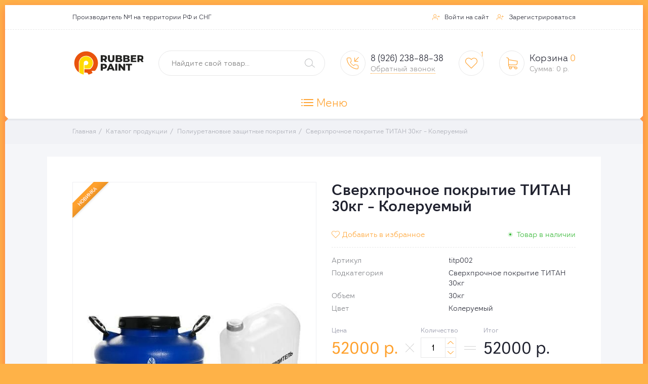

--- FILE ---
content_type: text/html; charset=UTF-8
request_url: https://rpcentr.ru/catalog/poliuretanovye-zashchitnye-pokrytiya/~Sverxprochnoe_pokrytie_TITAN_30kg_-_Koleruemyj
body_size: 14183
content:
<!DOCTYPE html>
<html lang="ru">
<head>
    <meta name="language" content="ru">
<meta name="description">
<link href="/themes/rubber/css/style.css" rel="stylesheet">
<script src="//www.google.com/recaptcha/api.js?hl=ru" async defer></script>    <meta name="csrf-param" content="_csrf">
<meta name="csrf-token" content="DuN4dBvK2zxDJt9KaZxXA_4dGxCZViLZAyX-tubzG95qgA0lbqjrThxDlygr8m5bk0dVT9Vlb-g1EYjAk5tB6Q==">
    <meta charset="UTF-8">
    <meta http-equiv="x-ua-compatible" content="ie=edge">
    <meta name="viewport" content="width=device-width, initial-scale=1, user-scalable=no, shrink-to-fit=no">
    <title>Сверхпрочное покрытие ТИТАН 30кг - Колеруемый</title>
    <link rel="apple-touch-icon" sizes="180x180" href="/apple-touch-icon.png">
    <link rel="icon" type="image/png" sizes="32x32" href="/favicon-32x32.png">
    <link rel="icon" type="image/png" sizes="16x16" href="/favicon-16x16.png">
    <link rel="manifest" href="/site.webmanifest">
    <link rel="mask-icon" href="/safari-pinned-tab.svg" color="#5bbad5">
    <meta name="msapplication-TileColor" content="#da532c">
    <meta name="theme-color" content="#ffffff">

    <script>
        window.dataLayer = window.dataLayer || [];
    </script>
    <script type="application/ld+json">
                        {"@context": "https://schema.org",
                        "@type": "Organization","address": {"@type": "PostalAddress","addressLocality":" Московская область, Мытищи, улица Ульяновская 47"}, 
                        "email": "sales@rpcentr.ru", "name": "Rubber Paint","telephone": "8 (926) 238-88-38"}</script>    <!-- не подходящий формат вывода данных после json_decode -->
    <script type="application/ld+json">{"@context":"http:\/\/schema.org","@type":"Product","name":"Сверхпрочное покрытие ТИТАН 30кг - Колеруемый","sku":"titp002","image":"https:\/\/rpcentr.ru\/uploads\/cl\/8s\/A4\/Q3\/4vjN0WHn.jpg","description":"Профи версия специально разработана для больших объемов работ.Вес: 22,5кг  (комп.А) и 7,5кг (комп.Б)Революционное полиуретановое покрытие повышенной прочности.  В составе 80% полиуретана. Самое прочное полиуретановое защитное покрытие на рынке РФ и стран СНГ. Имеет глянцевый\/полуглянцевый эффект.Титан отлично защищает от влияния атмосферных факторов, бензина, масел, воды и соли. Образует стойкую поверхность к механическим повреждениям и ультрафиолетовому излучению. Может использоваться во всех климатических условиях. Покрытие наносится на разные типы поверхностей с помощью покрасочного\/гравийного пистолета, валика и кисти. Сфера применения: авторемонт, строительство, сельское хозяйство, водный транспорт, бытовое применение.Применение: Необходимо наносить на чистую, сухую обезжиренную поверхность, подготовленную абразивом Р120-180, предварительно рекомендуется нанесение 2К полиуретанового грунта от Rubber Paint.Температура при нанесении: 20-25 °СДля создания прочного слоя необходимо нанести не менее 4-5 слоев.Разбавлять фирменным разбавителем Rubber Paint или акриловым разбавителем.При добавлении акриловой или базовой краски использовать только акриловый разбавитель.Нанесение:Нанесение через антигравийный пистолет – средняя\/грубая структура.Нанесение через окрасочный пистолет с соплом 2.0-2.5 – гладкая\/средняя структура.Пропорции смешивания 3:1Давление 3-10 атм.Сушка:Межслойная сушка 10-50 мин. (в зависимости от типа нужной шагрени) Срок годности готовой смеси (комп.А и комп.Б) не более 30 мин при 20°СВысыхание на отлип при 20°С – 3 часаВысыхание для монтажа при 20°С – 24 часаПолная полимеризация (полная твёрдость) – 21 день Площадь покрытия 1кг состава 3-4м²Пропорции смешивания 3:1\r\nВес: 22,5кг  (комп.А) и 7,5кг (комп.Б)","url":"https:\/\/rpcentr.ru\/poliuretanovye-zashchitnye-pokrytiya\/Sverxprochnoe_pokrytie_TITAN_30kg_-_Koleruemyj","offers":[{"@type":"Offer","price":52000,"priceCurrency":"RUR","sku":"titp002","availability":"http:\/\/schema.org\/InStock","url":"https:\/\/rpcentr.ru\/poliuretanovye-zashchitnye-pokrytiya\/Sverxprochnoe_pokrytie_TITAN_30kg_-_Koleruemyj"}]}</script></head>
<body data-controller="App">
<script>var recaptchaCallback = function(response){jQuery('#callmeform-verifycode').val(response);};
var recaptchaExpiredCallback = function(){jQuery('#callmeform-verifycode').val('');};</script>
<div class="wrapper">
    <div class="header angle">
        <div class="header-top">
            <div class="container flex flex-between">
                <ul class="header-top-column flex xl-hidden">
                    <li>
                        <span class="icon orange">&#xf101;</span>Работаем по всему миру
                    </li>
                    <li class="header-top-column-border">
                        Мы в соц.сетях
                        <div class="header-top-social flex ml-10">
                                                            <a href="https://vk.com/rubber_paint" class="icon s-vk">&#xf112;</a>
                                                            <a href="https://www.youtube.com/channel/UCnACmQchq8gtWjuQZ69jtcg" class="icon s-youtube">&#xf116;</a>
                                                            <a href="https://www.drive2.ru/o/Rubberpaint" class="icon s-drive2">&#xf121;</a>
                                                    </div>
                    </li>
                </ul>
                <div class="header-top-column sm-hidden">Производитель №1 на территории РФ и СНГ</div>
                <ul class="header-top-column flex">
                                            <li>
                            <span class="icon orange">&#xf102;</span>
                            <a href="/user/login" title="Войти на сайт">Войти на сайт</a>
                        </li>
                        <li>
                            <span class="icon orange">&#xf103;</span>
                            <a href="/user/signup" title="Зарегистрироваться">Зарегистрироваться</a>
                        </li>
                                    </ul>
            </div>
        </div>
        <div class="container">
            <div class="header-middle flex flex-between flex-align-center">
                <a href="https://rpcentr.ru/" class="header-logotype"></a>
                <div class="header-middle-right flex flex-right col-12">
                    <div class="header-search xs-hidden">
                        
<form action="/shop/search/">
    <input type="text" name="q" class="header-search-input" placeholder="Найдите свой товар...">
    <button type="submit" class="header-search-button icon">&#xf104;</button>
</form>                    </div>
                    <ul class="header-column flex flex-align-center md-hidden">
                        <li>
                            <div class="header-column-icon">
                                <span class="icon">&#xf105;</span>
                            </div>
                        </li>
                        <li>
                            <div class="header-column-title nowrap">
                                <a href="tel:8 (926) 238-88-38">8 (926) 238-88-38</a>
                            </div>
                                                            <div class="header-column-text"><span class="dotted-link" data-modal="call_me">Обратный звонок</span>
                                </div>
                                                    </li>
                    </ul>
                    <ul class="header-column flex flex-align-center" data-controller="HeaderFavorite">
                        
<li>
    <a href="javascript:" class="header-column-icon">
        <span class="header-column-value xl-visible">1</span>
        <span class="icon">&#xf106;</span>
    </a>
</li>
<li class="xl-hidden">
    <div class="header-column-title"><a href="javascript:" onclick="notify('Избранное доступно только зарегистрированным пользователям')">Избранное</a></div>
    <div class="header-column-text">0 товаров</div>
</li>

                    </ul>
                    <ul class="header-column flex flex-align-center">
                        <li>
    <a href="/shop/basket" class="header-column-icon">
        <span class="header-column-value md-visible">0</span>
        <span class="icon">&#xf107;</span>
    </a>
</li>
<li class="sm-hidden">
    <div class="header-column-title nowrap"><a href="/shop/basket">Корзина <span class="orange">0</span></a></div>
    <div class="header-column-text nowrap">Сумма: 0 р.</div>
</li>                    </ul>
                </div>
            </div>
            <div class="header-search xs-visible">
                
<form action="/shop/search/">
    <input type="text" name="q" class="header-search-input" placeholder="Найдите свой товар...">
    <button type="submit" class="header-search-button icon">&#xf104;</button>
</form>            </div>
            <div class="menu-block" data-popuped="menu">
    <div class="menu-burger flex flex-center xl-visible" data-popup="menu">
        <span class="menu-item menu-item-catalog">Меню</span>
    </div>
    <ul class="menu flex flex-between">
        <li>
            <a href="https://rpcentr.ru/catalog" class="menu-item menu-item-catalog xl-hidden"
               title="Каталог продукции">Каталог продукции</a>
            <div class="flex flex-between xl-visible">
                <a href="https://rpcentr.ru/catalog" class="menu-item color-link" title="Каталог продукции">Каталог
                    продукции</a>
                <span data-popup="menu">✕</span>
            </div>
            <ul>
                                    <li><a href="https://rpcentr.ru/catalog/zachitnue-pokritiya-na-osnove-polimochivini" class="color-link"
                           title="Защитные покрытия на основе полимочевины">Защитные покрытия на основе полимочевины</a></li>
                                    <li><a href="https://rpcentr.ru/catalog/zhidkaya-rezina" class="color-link"
                           title="Жидкая резина">Жидкая резина</a></li>
                                    <li><a href="https://rpcentr.ru/catalog/poliuretanovye-zashchitnye-pokrytiya" class="color-link"
                           title="Полиуретановые защитные покрытия">Полиуретановые защитные покрытия</a></li>
                                    <li><a href="https://rpcentr.ru/catalog/pigmenty-dlya-zhidkoy-reziny-i-zashchitnykh-pokrytiy" class="color-link"
                           title="Пигменты для жидкой резины и защитных покрытий">Пигменты для жидкой резины и защитных покрытий</a></li>
                                    <li><a href="https://rpcentr.ru/catalog/kolery-dlya-zashchitnykh-pokrytiy" class="color-link"
                           title="Колеры для защитных покрытий">Колеры для защитных покрытий</a></li>
                                    <li><a href="https://rpcentr.ru/catalog/zashchitnye-gidrofobnye-pokrytiya" class="color-link"
                           title="Защитные гидрофобные покрытия">Защитные гидрофобные покрытия</a></li>
                                    <li><a href="https://rpcentr.ru/catalog/antikorroziynye-sostavy" class="color-link"
                           title="Антикоррозийные составы ">Антикоррозийные составы </a></li>
                                    <li><a href="https://rpcentr.ru/catalog/razbavlenie-i-ochistka" class="color-link"
                           title="Разбавление и очистка">Разбавление и очистка</a></li>
                                    <li><a href="https://rpcentr.ru/catalog/oborudovanie" class="color-link"
                           title="Оборудование">Оборудование</a></li>
                            </ul>
        </li>
                <li>
            <a href="https://rpcentr.ru/production" class="menu-item color-link"
               title="Производство">Производство</a>
            <span class="icon">&#xf10a;</span>
            <ul>
                <li><a href="https://rpcentr.ru/production" class="color-link" title="Наше производство">Наше
                        производство</a></li>
            </ul>
        </li>
        <li><a href="https://rpcentr.ru/news/all" class="menu-item color-link" title="Пресс-центр">Пресс-центр</a>
        </li>
        <li><a href="https://rpcentr.ru/reviews" class="menu-item color-link" title="Отзывы">Отзывы</a></li>
        <li><a href="https://rpcentr.ru/conditions" class="menu-item color-link" title="Сотрудничество">Сотрудничество</a>
        </li>
        <li><a href="https://rpcentr.ru/contacts" class="menu-item color-link" title="Контакты">Контакты</a>
            <span class="icon">&#xf10a;</span>
            <ul>
                <li><a href="https://rpcentr.ru/dealer-network/" class="color-link" title="Дилерская сеть">Дилерская
                        сеть</a></li>
            </ul>
        </li>
        <li><a href="https://rpcentr.ru/delivery" class="menu-item color-link" title="Доставка и оплата">Доставка
                и оплата</a></li>
    </ul>
</div>
                            
<div class="modal" id="call_me">
    <div class="modal-main">
        <div class="modal-close js-close">✕</div>
                    <div class="modal-title">Обратный звонок</div>
                <div class="modal-content">
            
<form id="w0" action="/call-me" method="post">
<input type="hidden" name="_csrf" value="DuN4dBvK2zxDJt9KaZxXA_4dGxCZViLZAyX-tubzG95qgA0lbqjrThxDlygr8m5bk0dVT9Vlb-g1EYjAk5tB6Q==">
<div class="form-group field-callmeform-back">

<input type="hidden" id="callmeform-back" class="form-control" name="CallMeForm[back]" value="%2Fcatalog%2Fpoliuretanovye-zashchitnye-pokrytiya%2F%7ESverxprochnoe_pokrytie_TITAN_30kg_-_Koleruemyj">

<div class="help-block"></div>
</div>
<div class="input-block">
    <div class="form-group field-callmeform-fio required">

<input type="text" id="callmeform-fio" class="input" name="CallMeForm[fio]" placeholder="Как к Вам можно обращаться?" aria-required="true">

<div class="help-block"></div>
</div></div>
<div class="input-block">
    <div class="form-group field-callmeform-city required">

<input type="text" id="callmeform-city" class="input" name="CallMeForm[city]" placeholder="Из какого вы города?" aria-required="true">

<div class="help-block"></div>
</div></div>
<div class="input-block">
    <div class="form-group field-callmeform-phone required">

<input type="text" id="callmeform-phone" class="input js-mask" name="CallMeForm[phone]" placeholder="По какому номеру Вам перезвонить?" aria-required="true">

<div class="help-block"></div>
</div></div>
<div class="input-block">
    <div class="form-group field-callmeform-verifycode">
<label class="control-label" for="callmeform-verifycode">Проверочный код</label>
<input type="hidden" id="callmeform-verifycode" name="CallMeForm[verifyCode]"><div class="g-recaptcha" data-sitekey="6LfVspoUAAAAAG53m6FynwAEqYg6F5iKQsLHJHxg" data-callback="recaptchaCallback" data-expired-callback="recaptchaExpiredCallback"></div>

<div class="help-block"></div>
</div></div>

<button type="submit" class="button button-default">Отправить заявку</button>
</form>
                    </div>
    </div>
</div>
                    </div>
    </div>
    <div class="wrap">
        



<div class="breadcrumbs" style="">
    <div class="container">
        <ul itemscope="" itemtype="http://schema.org/BreadcrumbList" class="breadcrumbs-list flex flex-wrap">
            <li itemprop="itemListElement" itemscope itemtype="https://schema.org/ListItem">
                <a itemprop="item"  href="/">
                    <span itemprop="name">Главная</span>
                    <meta itemprop="position" content="1">
                </a>
            </li>
                                        <li itemprop="itemListElement" itemscope itemtype="https://schema.org/ListItem">
                                                                    <a itemprop="item"  href="/catalog">
                            <span itemprop="name">Каталог продукции</span>
                            <meta itemprop="position" content="2">
                        </a>
                                    </li>
                                            <li itemprop="itemListElement" itemscope itemtype="https://schema.org/ListItem">
                                                                    <a itemprop="item"  href="/catalog/poliuretanovye-zashchitnye-pokrytiya">
                            <span itemprop="name">Полиуретановые защитные покрытия</span>
                            <meta itemprop="position" content="3">
                        </a>
                                    </li>
                                            <li itemprop="itemListElement" itemscope itemtype="https://schema.org/ListItem">
                                            <span itemprop="item">
                    <span itemprop="name">Сверхпрочное покрытие ТИТАН 30кг - Колеруемый</span>
                    <meta itemprop="position" content="4">
                </span>
                                    </li>
                                    </ul>

            </div>
</div>
<div class="content">
    <div class="container">
        <div class="offset-white white-back" data-controller="CatalogCard"
             data-sku-list='[{"id":112965,"price":52000,"priceFormatted":"52 000","weight":null,"discountPrice":52000,"discountPriceFormatted":"52 000","options":[],"articul":"titp002"}]'>
            <div class="offset-white-column angle angle-grey">
                <div class="columns">
                    <div class="column col-6 md-col-12">
                        <div class="product-image-wrap">
                            <div class="product-image">
                                <ul class="element-labels">
                                    <li>
                                        <span class="novinka">Новинка</span>
                                    </li>
                                </ul>

                                <div class="product-image-slider slider">
                                                                            <a class="flex flex-align-center flex-center" href="/uploads/cl/8s/A4/Q3/4vjN0WHn.jpg"
                                           data-fancybox>

                                            <img class="lozad"
                                                 data-src="/uploads/cl/8s/A4/Q3/4vjN0WHn.jpg"
                                                 alt="Сверхпрочное покрытие ТИТАН 30кг - Колеруемый"
                                                 title="Сверхпрочное покрытие ТИТАН 30кг - Колеруемый"
                                                 onerror="this.src='/themes/rubber/img/no-photo.svg'">
                                        </a>
                                                                                                            </div>
                            </div>
                            <ul class="product-image-preview flex">
                                                                    <li class="flex flex-align-center">
                                        <img data-src="/assets/thumbnail/100x150/uploads/cl/8s/A4/Q3/4vjN0WHn.jpg"
                                             class="lozad">
                                    </li>
                                                                                                </ul>
                        </div>
                    </div>
                    <div class="column col-6 md-col-12">
                        <h1>Сверхпрочное покрытие ТИТАН 30кг - Колеруемый</h1>
                        <div class="product-info flex flex-between xs-flex-column">
                                                        <a href="javascript:" class="product-fav flex" data-controller="Fav" data-id="63747">
            <span class="icon mr-5">&#xf106;</span>Добавить в избранное
    </a>                                                            <div class="availability on">Товар в наличии</div>
                                                    </div>
                        <div class="hr"></div>
                        <ul class="product-list flex flex-between mb-20 xl-flex-column" data-column="2">
                                                            <li>
                                    <span>Артикул</span>
                                    <span class="js-articul">
                                    titp002                                </span>
                                </li>
                                                            <li>
                                    <span>Подкатегория</span>
                                    <span class="">
                                    Сверхпрочное покрытие ТИТАН 30кг                                </span>
                                </li>
                                                            <li>
                                    <span>Объем</span>
                                    <span class="">
                                    30кг                                </span>
                                </li>
                                                            <li>
                                    <span>Цвет</span>
                                    <span class="">
                                    Колеруемый                                </span>
                                </li>
                                                    </ul>
                                                <!--<div class="alert alert-warning mb-30">При заказе товара от 12 штук, цена за штуку — 50 рублей</div>-->
                                                    <ul class="values-list big flex mb-30">
                                                                <li>
                                    <div class="small-text grey">Цена</div>
                                    <div class="values-price new">
                                        <span class="js-price">
                                            52000                                        </span>
                                        р.                                    </div>
                                </li>
                                <li>
                                    <div class="small-text grey">Количество</div>
                                    <div class="values">
                                        <input type="text" class="values-input js-qnt" value="1">
                                        <a href="javascript:" class="values-button icon up js-plus">&#xf10c;</a>
                                        <a href="javascript:" class="values-button icon down js-minus">&#xf10a;</a>
                                    </div>
                                </li>
                                <li>
                                    <div class="small-text grey">Итог</div>
                                    <div class="values-price">
                                        <span class="js-qnt-price">0</span> р.                                    </div>
                                </li>
                            </ul>
                            <div class="product-buy mb-15">
                                <button class="button button-default button-full button-middle js-add-to-cart">
                                    Положить товар в корзину
                                </button>
                            </div>
                                                                        <div class="mb-20">
                            <div class="small-text grey">Описание</div>
                            <div class="product-description">

                                <div data-controller="CutTextCtrl" data-length="750">
    <p><strong>Профи версия специально разработана для больших объемов работ.<br /><br /></strong><strong>Вес: 22,5кг&nbsp; (комп.А) и 7,5кг (комп.Б)<br /></strong><br />Революционное полиуретановое покрытие повышенной прочности.&nbsp;&nbsp;<br /><strong>В составе 80% полиуретана</strong>. Самое прочное полиуретановое защитное покрытие на рынке РФ и стран СНГ. Имеет глянцевый/полуглянцевый эффект.<br />Титан отлично защищает от влияния атмосферных факторов, бензина, масел, воды и соли. Образует стойкую поверхность к механическим повреждениям и ультрафиолетовому излучению. Может использоваться во всех климатических условиях. Покрытие наносится на разные типы поверхностей с помощью покрасочного/гравийного пистолета, валика и кисти.&nbsp;<br />Сфера применения: авторемонт, строительство, сельское хозяйство, водный транспорт, бытовое применение.<br /><strong>Применение:&nbsp;</strong><br />Необходимо наносить на чистую, сухую обезжиренную поверхность, подготовленную абразивом Р120-180, предварительно рекомендуется нанесение 2К полиуретанового грунта от&nbsp;<span lang="EN-US">Rubber</span>&nbsp;<span lang="EN-US">Paint</span>.<br />Температура при нанесении: 20-25 &deg;С<br />Для создания прочного слоя необходимо нанести не менее 4-5 слоев.<br />Разбавлять фирменным разбавителем&nbsp;<span lang="EN-US">Rubber</span>&nbsp;<span lang="EN-US">Paint</span>&nbsp;или акриловым разбавителем.<br />При добавлении акриловой или базовой краски использовать только акриловый разбавитель.<br /><strong>Нанесение:</strong><br />Нанесение через антигравийный пистолет &ndash; средняя/грубая структура.<br />Нанесение через окрасочный пистолет с соплом 2.0-2.5 &ndash; гладкая/средняя структура.<br />Пропорции смешивания 3:1<br />Давление 3-10 атм.<br /><strong>Сушка:</strong><br />Межслойная сушка 10-50 мин. (в зависимости от типа нужной шагрени)&nbsp;<br />Срок годности готовой смеси (комп.А и комп.Б) не более 30 мин при 20&deg;С<br />Высыхание на отлип при 20&deg;С &ndash; 3 часа<br />Высыхание для монтажа при 20&deg;С &ndash; 24 часа<br />Полная полимеризация (полная твёрдость) &ndash; 21 день&nbsp;<br />Площадь покрытия 1кг состава 3-4м&sup2;<br /><br />Пропорции смешивания 3:1</p>
<p><strong>Вес: 22,5кг&nbsp; (комп.А) и 7,5кг (комп.Б)</strong></p></div>                            </div>
                        </div>
                        <div class="small-text grey">Поделитесь в соц.сети:</div>
<script src="//yastatic.net/es5-shims/0.0.2/es5-shims.min.js"></script>
<script src="//yastatic.net/share2/share.js"></script>
<div class="ya-share2 mt-5" data-services="vkontakte,facebook,odnoklassniki,moimir,gplus,twitter,viber,whatsapp,skype,telegram"></div>                    </div>
                </div>
            </div>
        </div>
    </div>
</div>
<div class="offset black-back">
    <div class="container">
        <h2 class="white"><strong>Рекомендуемые товары</strong></h2>
        <div class="catalog-slider element-dark slider def-arrows">
                            
<div class="element" data-controller="CatalogItem" data-sku-list='[{"id":112965,"price":52000,"priceFormatted":"52 000","weight":null,"discountPrice":52000,"discountPriceFormatted":"52 000","options":[]}]'>
    <ul class="element-labels">
                    <li><span class="novinka">Новинка</span></li>
            </ul>
    <div class="element-image" data-controller="PreviewPhotos">
        <div class="element-image-main">
            <a href="https://rpcentr.ru/catalog/poliuretanovye-zashchitnye-pokrytiya/~Sverxprochnoe_pokrytie_TITAN_30kg_-_Koleruemyj"
               class=""
               title="Сверхпрочное покрытие ТИТАН 30кг - Колеруемый"></a>
            <img class="lozad" alt="Сверхпрочное покрытие ТИТАН 30кг - Колеруемый" title="Сверхпрочное покрытие ТИТАН 30кг - Колеруемый"
                 onerror="this.src='/themes/rubber/img/no-photo.svg'"
                 data-src="/assets/thumbnail/420x555/uploads/cl/8s/A4/Q3/4vjN0WHn.jpg">
        </div>
            </div>
    <div class="element-wrap">
        <div class="element-name">
            <a href="https://rpcentr.ru/catalog/poliuretanovye-zashchitnye-pokrytiya/~Sverxprochnoe_pokrytie_TITAN_30kg_-_Koleruemyj" class="color-link" title="Сверхпрочное покрытие ТИТАН 30кг - Колеруемый">Сверхпрочное покрытие ТИТАН 30кг - Колеруемый</a>
        </div>
        <div class="element-price flex">
                                            <div class="price new">
                    <span class="js-discount-price">52000</span>
                    р.                </div>
                    </div>
        <div class="element-footer flex">
            <a href="javascript:" class="button button-icon js-add-to-cart">В корзину <span class="icon">&#xf107;</span></a>
            <button class="element-fav icon"
   data-controller="Fav" data-id="63747"
   title="Добавить в избранное">&#xf106;
</button>        </div>
    </div>
</div>


                            
<div class="element" data-controller="CatalogItem" data-sku-list='[{"id":112970,"price":42000,"priceFormatted":"42 000","weight":null,"discountPrice":42000,"discountPriceFormatted":"42 000","options":[]}]'>
    <ul class="element-labels">
                    <li><span class="novinka">Новинка</span></li>
            </ul>
    <div class="element-image" data-controller="PreviewPhotos">
        <div class="element-image-main">
            <a href="https://rpcentr.ru/catalog/poliuretanovye-zashchitnye-pokrytiya/~Sverxprochnoe_poliuretanovoe_pokrytie_MOLOT_30kg__-_CHernyj"
               class=""
               title="Сверхпрочное полиуретановое покрытие МОЛОТ 30кг  - Черный"></a>
            <img class="lozad" alt="Сверхпрочное полиуретановое покрытие МОЛОТ 30кг  - Черный" title="Сверхпрочное полиуретановое покрытие МОЛОТ 30кг  - Черный"
                 onerror="this.src='/themes/rubber/img/no-photo.svg'"
                 data-src="/assets/thumbnail/420x555/uploads/Yk/Vg/Qb/Mq/g9EXfV4H.jpg">
        </div>
            </div>
    <div class="element-wrap">
        <div class="element-name">
            <a href="https://rpcentr.ru/catalog/poliuretanovye-zashchitnye-pokrytiya/~Sverxprochnoe_poliuretanovoe_pokrytie_MOLOT_30kg__-_CHernyj" class="color-link" title="Сверхпрочное полиуретановое покрытие МОЛОТ 30кг  - Черный">Сверхпрочное полиуретановое покрытие МОЛОТ 30кг  - Черный</a>
        </div>
        <div class="element-price flex">
                                            <div class="price new">
                    <span class="js-discount-price">42000</span>
                    р.                </div>
                    </div>
        <div class="element-footer flex">
            <a href="javascript:" class="button button-icon js-add-to-cart">В корзину <span class="icon">&#xf107;</span></a>
            <button class="element-fav icon"
   data-controller="Fav" data-id="63748"
   title="Добавить в избранное">&#xf106;
</button>        </div>
    </div>
</div>


                            
<div class="element" data-controller="CatalogItem" data-sku-list='[{"id":112926,"price":2200,"priceFormatted":"2 200","weight":null,"discountPrice":2200,"discountPriceFormatted":"2 200","options":[]}]'>
    <ul class="element-labels">
            </ul>
    <div class="element-image" data-controller="PreviewPhotos">
        <div class="element-image-main">
            <a href="https://rpcentr.ru/catalog/poliuretanovye-zashchitnye-pokrytiya/~sverxprochnoe-poliuretanovoe-pokrytie-titan---koleruemyj"
               class="xs-visible"
               title="Сверхпрочное полиуретановое покрытие ТИТАН - Колеруемый"></a>
            <img class="lozad" alt="Сверхпрочное полиуретановое покрытие ТИТАН - Колеруемый" title="Сверхпрочное полиуретановое покрытие ТИТАН - Колеруемый"
                 onerror="this.src='/themes/rubber/img/no-photo.svg'"
                 data-src="/assets/thumbnail/420x555/uploads/7w/pF/uW/or/nbk4OJ0r.jpg">
        </div>
                    <div class="element-image-preview xs-hidden">
                                    <a href="https://rpcentr.ru/catalog/poliuretanovye-zashchitnye-pokrytiya/~sverxprochnoe-poliuretanovoe-pokrytie-titan---koleruemyj"
                       data-src="/assets/thumbnail/420x555/uploads/V3/_Y/R-/jm/KM-W2NQX.jpg"
                       data-source="/assets/thumbnail/420x555/uploads/V3/_Y/R-/jm/KM-W2NQX.jpg"></a>
                                    <a href="https://rpcentr.ru/catalog/poliuretanovye-zashchitnye-pokrytiya/~sverxprochnoe-poliuretanovoe-pokrytie-titan---koleruemyj"
                       data-src="/assets/thumbnail/420x555/uploads/Y9/V1/oW/CI/G3PvDrBp.jpg"
                       data-source="/assets/thumbnail/420x555/uploads/Y9/V1/oW/CI/G3PvDrBp.jpg"></a>
                                    <a href="https://rpcentr.ru/catalog/poliuretanovye-zashchitnye-pokrytiya/~sverxprochnoe-poliuretanovoe-pokrytie-titan---koleruemyj"
                       data-src="/assets/thumbnail/420x555/uploads/69/Ua/gA/Y8/RyjVWqmj.jpg"
                       data-source="/assets/thumbnail/420x555/uploads/69/Ua/gA/Y8/RyjVWqmj.jpg"></a>
                                    <a href="https://rpcentr.ru/catalog/poliuretanovye-zashchitnye-pokrytiya/~sverxprochnoe-poliuretanovoe-pokrytie-titan---koleruemyj"
                       data-src="/assets/thumbnail/420x555/uploads/Rk/TI/Op/BV/ISNJC4sR.jpg"
                       data-source="/assets/thumbnail/420x555/uploads/Rk/TI/Op/BV/ISNJC4sR.jpg"></a>
                                    <a href="https://rpcentr.ru/catalog/poliuretanovye-zashchitnye-pokrytiya/~sverxprochnoe-poliuretanovoe-pokrytie-titan---koleruemyj"
                       data-src="/assets/thumbnail/420x555/uploads/7w/pF/uW/or/nbk4OJ0r.jpg"
                       data-source="/assets/thumbnail/420x555/uploads/7w/pF/uW/or/nbk4OJ0r.jpg"></a>
                                    <a href="https://rpcentr.ru/catalog/poliuretanovye-zashchitnye-pokrytiya/~sverxprochnoe-poliuretanovoe-pokrytie-titan---koleruemyj"
                       data-src="/assets/thumbnail/420x555/uploads/sK/E8/YQ/RR/RLCNWmWU.jpg"
                       data-source="/assets/thumbnail/420x555/uploads/sK/E8/YQ/RR/RLCNWmWU.jpg"></a>
                                    <a href="https://rpcentr.ru/catalog/poliuretanovye-zashchitnye-pokrytiya/~sverxprochnoe-poliuretanovoe-pokrytie-titan---koleruemyj"
                       data-src="/assets/thumbnail/420x555/uploads/eO/EJ/Nu/NE/x4Z2MTzy.jpg"
                       data-source="/assets/thumbnail/420x555/uploads/eO/EJ/Nu/NE/x4Z2MTzy.jpg"></a>
                                    <a href="https://rpcentr.ru/catalog/poliuretanovye-zashchitnye-pokrytiya/~sverxprochnoe-poliuretanovoe-pokrytie-titan---koleruemyj"
                       data-src="/assets/thumbnail/420x555/uploads/RQ/u2/n_/Jp/KpWNOVo3.jpg"
                       data-source="/assets/thumbnail/420x555/uploads/RQ/u2/n_/Jp/KpWNOVo3.jpg"></a>
                                    <a href="https://rpcentr.ru/catalog/poliuretanovye-zashchitnye-pokrytiya/~sverxprochnoe-poliuretanovoe-pokrytie-titan---koleruemyj"
                       data-src="/assets/thumbnail/420x555/uploads/7w/IU/8A/TS/OPfBeATd.jpg"
                       data-source="/assets/thumbnail/420x555/uploads/7w/IU/8A/TS/OPfBeATd.jpg"></a>
                                    <a href="https://rpcentr.ru/catalog/poliuretanovye-zashchitnye-pokrytiya/~sverxprochnoe-poliuretanovoe-pokrytie-titan---koleruemyj"
                       data-src="/assets/thumbnail/420x555/uploads/aM/lj/gx/UY/Y44R8sy7.jpg"
                       data-source="/assets/thumbnail/420x555/uploads/aM/lj/gx/UY/Y44R8sy7.jpg"></a>
                                    <a href="https://rpcentr.ru/catalog/poliuretanovye-zashchitnye-pokrytiya/~sverxprochnoe-poliuretanovoe-pokrytie-titan---koleruemyj"
                       data-src="/assets/thumbnail/420x555/uploads/hH/QC/1A/wg/_DLNp3K4.jpg"
                       data-source="/assets/thumbnail/420x555/uploads/hH/QC/1A/wg/_DLNp3K4.jpg"></a>
                                    <a href="https://rpcentr.ru/catalog/poliuretanovye-zashchitnye-pokrytiya/~sverxprochnoe-poliuretanovoe-pokrytie-titan---koleruemyj"
                       data-src="/assets/thumbnail/420x555/uploads/w7/c_/Jt/gN/ve6O2879.jpg"
                       data-source="/assets/thumbnail/420x555/uploads/w7/c_/Jt/gN/ve6O2879.jpg"></a>
                                    <a href="https://rpcentr.ru/catalog/poliuretanovye-zashchitnye-pokrytiya/~sverxprochnoe-poliuretanovoe-pokrytie-titan---koleruemyj"
                       data-src="/assets/thumbnail/420x555/uploads/2A/jD/aq/J0/3ceY8z__.jpg"
                       data-source="/assets/thumbnail/420x555/uploads/2A/jD/aq/J0/3ceY8z__.jpg"></a>
                                    <a href="https://rpcentr.ru/catalog/poliuretanovye-zashchitnye-pokrytiya/~sverxprochnoe-poliuretanovoe-pokrytie-titan---koleruemyj"
                       data-src="/assets/thumbnail/420x555/uploads/IS/XT/6J/WP/uoiNgb7C.jpg"
                       data-source="/assets/thumbnail/420x555/uploads/IS/XT/6J/WP/uoiNgb7C.jpg"></a>
                                    <a href="https://rpcentr.ru/catalog/poliuretanovye-zashchitnye-pokrytiya/~sverxprochnoe-poliuretanovoe-pokrytie-titan---koleruemyj"
                       data-src="/assets/thumbnail/420x555/uploads/Eg/Ks/3H/2H/LdNeV5gg.jpg"
                       data-source="/assets/thumbnail/420x555/uploads/Eg/Ks/3H/2H/LdNeV5gg.jpg"></a>
                                    <a href="https://rpcentr.ru/catalog/poliuretanovye-zashchitnye-pokrytiya/~sverxprochnoe-poliuretanovoe-pokrytie-titan---koleruemyj"
                       data-src="/assets/thumbnail/420x555/uploads/iu/nm/2f/tQ/-8OmPDAP.jpg"
                       data-source="/assets/thumbnail/420x555/uploads/iu/nm/2f/tQ/-8OmPDAP.jpg"></a>
                                    <a href="https://rpcentr.ru/catalog/poliuretanovye-zashchitnye-pokrytiya/~sverxprochnoe-poliuretanovoe-pokrytie-titan---koleruemyj"
                       data-src="/assets/thumbnail/420x555/uploads/3Y/BK/dJ/I_/RMgUMIn9.jpg"
                       data-source="/assets/thumbnail/420x555/uploads/3Y/BK/dJ/I_/RMgUMIn9.jpg"></a>
                                    <a href="https://rpcentr.ru/catalog/poliuretanovye-zashchitnye-pokrytiya/~sverxprochnoe-poliuretanovoe-pokrytie-titan---koleruemyj"
                       data-src="/assets/thumbnail/420x555/uploads/_C/A_/U-/id/oF7oayVH.jpg"
                       data-source="/assets/thumbnail/420x555/uploads/_C/A_/U-/id/oF7oayVH.jpg"></a>
                                    <a href="https://rpcentr.ru/catalog/poliuretanovye-zashchitnye-pokrytiya/~sverxprochnoe-poliuretanovoe-pokrytie-titan---koleruemyj"
                       data-src="/assets/thumbnail/420x555/uploads/GA/CL/Sc/4Y/M21d0tYt.jpg"
                       data-source="/assets/thumbnail/420x555/uploads/GA/CL/Sc/4Y/M21d0tYt.jpg"></a>
                                    <a href="https://rpcentr.ru/catalog/poliuretanovye-zashchitnye-pokrytiya/~sverxprochnoe-poliuretanovoe-pokrytie-titan---koleruemyj"
                       data-src="/assets/thumbnail/420x555/uploads/-7/Cr/M1/_-/QCbbyrJ2.jpg"
                       data-source="/assets/thumbnail/420x555/uploads/-7/Cr/M1/_-/QCbbyrJ2.jpg"></a>
                                    <a href="https://rpcentr.ru/catalog/poliuretanovye-zashchitnye-pokrytiya/~sverxprochnoe-poliuretanovoe-pokrytie-titan---koleruemyj"
                       data-src="/assets/thumbnail/420x555/uploads/pt/Ds/Rw/6r/XCN2mUSi.jpg"
                       data-source="/assets/thumbnail/420x555/uploads/pt/Ds/Rw/6r/XCN2mUSi.jpg"></a>
                                    <a href="https://rpcentr.ru/catalog/poliuretanovye-zashchitnye-pokrytiya/~sverxprochnoe-poliuretanovoe-pokrytie-titan---koleruemyj"
                       data-src="/assets/thumbnail/420x555/uploads/WI/4W/VD/-q/wL4Es76T.jpg"
                       data-source="/assets/thumbnail/420x555/uploads/WI/4W/VD/-q/wL4Es76T.jpg"></a>
                                    <a href="https://rpcentr.ru/catalog/poliuretanovye-zashchitnye-pokrytiya/~sverxprochnoe-poliuretanovoe-pokrytie-titan---koleruemyj"
                       data-src="/assets/thumbnail/420x555/uploads/-l/zA/Ph/cg/JrIePPlH.jpg"
                       data-source="/assets/thumbnail/420x555/uploads/-l/zA/Ph/cg/JrIePPlH.jpg"></a>
                                    <a href="https://rpcentr.ru/catalog/poliuretanovye-zashchitnye-pokrytiya/~sverxprochnoe-poliuretanovoe-pokrytie-titan---koleruemyj"
                       data-src="/assets/thumbnail/420x555/uploads/yM/cl/PF/Iy/YetAM_ge.jpg"
                       data-source="/assets/thumbnail/420x555/uploads/yM/cl/PF/Iy/YetAM_ge.jpg"></a>
                                    <a href="https://rpcentr.ru/catalog/poliuretanovye-zashchitnye-pokrytiya/~sverxprochnoe-poliuretanovoe-pokrytie-titan---koleruemyj"
                       data-src="/assets/thumbnail/420x555/uploads/Ie/Bj/cJ/TP/DBekoCpG.jpg"
                       data-source="/assets/thumbnail/420x555/uploads/Ie/Bj/cJ/TP/DBekoCpG.jpg"></a>
                                    <a href="https://rpcentr.ru/catalog/poliuretanovye-zashchitnye-pokrytiya/~sverxprochnoe-poliuretanovoe-pokrytie-titan---koleruemyj"
                       data-src="/assets/thumbnail/420x555/uploads/A3/Dd/HL/BP/X3NqOkjV.jpg"
                       data-source="/assets/thumbnail/420x555/uploads/A3/Dd/HL/BP/X3NqOkjV.jpg"></a>
                                    <a href="https://rpcentr.ru/catalog/poliuretanovye-zashchitnye-pokrytiya/~sverxprochnoe-poliuretanovoe-pokrytie-titan---koleruemyj"
                       data-src="/assets/thumbnail/420x555/uploads/P5/61/XI/_f/ZnT4Pdsx.jpg"
                       data-source="/assets/thumbnail/420x555/uploads/P5/61/XI/_f/ZnT4Pdsx.jpg"></a>
                                    <a href="https://rpcentr.ru/catalog/poliuretanovye-zashchitnye-pokrytiya/~sverxprochnoe-poliuretanovoe-pokrytie-titan---koleruemyj"
                       data-src="/assets/thumbnail/420x555/uploads/zI/3o/O3/sv/p9zvsWqh.jpg"
                       data-source="/assets/thumbnail/420x555/uploads/zI/3o/O3/sv/p9zvsWqh.jpg"></a>
                                    <a href="https://rpcentr.ru/catalog/poliuretanovye-zashchitnye-pokrytiya/~sverxprochnoe-poliuretanovoe-pokrytie-titan---koleruemyj"
                       data-src="/assets/thumbnail/420x555/uploads/3s/YM/8P/7g/_40PxGtd.jpg"
                       data-source="/assets/thumbnail/420x555/uploads/3s/YM/8P/7g/_40PxGtd.jpg"></a>
                                    <a href="https://rpcentr.ru/catalog/poliuretanovye-zashchitnye-pokrytiya/~sverxprochnoe-poliuretanovoe-pokrytie-titan---koleruemyj"
                       data-src="/assets/thumbnail/420x555/uploads/0G/6i/zt/f2/hU_clB6r.jpg"
                       data-source="/assets/thumbnail/420x555/uploads/0G/6i/zt/f2/hU_clB6r.jpg"></a>
                            </div>
            </div>
    <div class="element-wrap">
        <div class="element-name">
            <a href="https://rpcentr.ru/catalog/poliuretanovye-zashchitnye-pokrytiya/~sverxprochnoe-poliuretanovoe-pokrytie-titan---koleruemyj" class="color-link" title="Сверхпрочное полиуретановое покрытие ТИТАН - Колеруемый">Сверхпрочное полиуретановое покрытие ТИТАН - Колеруемый</a>
        </div>
        <div class="element-price flex">
                                            <div class="price new">
                    <span class="js-discount-price">2200</span>
                    р.                </div>
                    </div>
        <div class="element-footer flex">
            <a href="javascript:" class="button button-icon js-add-to-cart">В корзину <span class="icon">&#xf107;</span></a>
            <button class="element-fav icon"
   data-controller="Fav" data-id="63709"
   title="Добавить в избранное">&#xf106;
</button>        </div>
    </div>
</div>


                            
<div class="element" data-controller="CatalogItem" data-sku-list='[{"id":112969,"price":42000,"priceFormatted":"42 000","weight":null,"discountPrice":42000,"discountPriceFormatted":"42 000","options":[]}]'>
    <ul class="element-labels">
                    <li><span class="novinka">Новинка</span></li>
            </ul>
    <div class="element-image" data-controller="PreviewPhotos">
        <div class="element-image-main">
            <a href="https://rpcentr.ru/catalog/poliuretanovye-zashchitnye-pokrytiya/~Sverxprochnoe_poliuretanovoe_pokrytie_MOLOT_30kg__-_Koleruemyj"
               class=""
               title="Сверхпрочное полиуретановое покрытие МОЛОТ 30кг  - Колеруемый"></a>
            <img class="lozad" alt="Сверхпрочное полиуретановое покрытие МОЛОТ 30кг  - Колеруемый" title="Сверхпрочное полиуретановое покрытие МОЛОТ 30кг  - Колеруемый"
                 onerror="this.src='/themes/rubber/img/no-photo.svg'"
                 data-src="/assets/thumbnail/420x555/uploads/9x/Zb/FL/-k/mBO4EM34.jpg">
        </div>
            </div>
    <div class="element-wrap">
        <div class="element-name">
            <a href="https://rpcentr.ru/catalog/poliuretanovye-zashchitnye-pokrytiya/~Sverxprochnoe_poliuretanovoe_pokrytie_MOLOT_30kg__-_Koleruemyj" class="color-link" title="Сверхпрочное полиуретановое покрытие МОЛОТ 30кг  - Колеруемый">Сверхпрочное полиуретановое покрытие МОЛОТ 30кг  - Колеруемый</a>
        </div>
        <div class="element-price flex">
                                            <div class="price new">
                    <span class="js-discount-price">42000</span>
                    р.                </div>
                    </div>
        <div class="element-footer flex">
            <a href="javascript:" class="button button-icon js-add-to-cart">В корзину <span class="icon">&#xf107;</span></a>
            <button class="element-fav icon"
   data-controller="Fav" data-id="63749"
   title="Добавить в избранное">&#xf106;
</button>        </div>
    </div>
</div>


                            
<div class="element" data-controller="CatalogItem" data-sku-list='[{"id":112968,"price":52000,"priceFormatted":"52 000","weight":null,"discountPrice":52000,"discountPriceFormatted":"52 000","options":[]}]'>
    <ul class="element-labels">
                    <li><span class="novinka">Новинка</span></li>
            </ul>
    <div class="element-image" data-controller="PreviewPhotos">
        <div class="element-image-main">
            <a href="https://rpcentr.ru/catalog/poliuretanovye-zashchitnye-pokrytiya/~Sverxprochnoe_pokrytie_TITAN_30kg_-_chernyj"
               class=""
               title="Сверхпрочное покрытие ТИТАН 30кг - Черный"></a>
            <img class="lozad" alt="Сверхпрочное покрытие ТИТАН 30кг - Черный" title="Сверхпрочное покрытие ТИТАН 30кг - Черный"
                 onerror="this.src='/themes/rubber/img/no-photo.svg'"
                 data-src="/assets/thumbnail/420x555/uploads/8N/V6/q8/ea/mz53O1ho.jpg">
        </div>
            </div>
    <div class="element-wrap">
        <div class="element-name">
            <a href="https://rpcentr.ru/catalog/poliuretanovye-zashchitnye-pokrytiya/~Sverxprochnoe_pokrytie_TITAN_30kg_-_chernyj" class="color-link" title="Сверхпрочное покрытие ТИТАН 30кг - Черный">Сверхпрочное покрытие ТИТАН 30кг - Черный</a>
        </div>
        <div class="element-price flex">
                                            <div class="price new">
                    <span class="js-discount-price">52000</span>
                    р.                </div>
                    </div>
        <div class="element-footer flex">
            <a href="javascript:" class="button button-icon js-add-to-cart">В корзину <span class="icon">&#xf107;</span></a>
            <button class="element-fav icon"
   data-controller="Fav" data-id="63746"
   title="Добавить в избранное">&#xf106;
</button>        </div>
    </div>
</div>


                            
<div class="element" data-controller="CatalogItem" data-sku-list='[{"id":112925,"price":2200,"priceFormatted":"2 200","weight":null,"discountPrice":2200,"discountPriceFormatted":"2 200","options":[]}]'>
    <ul class="element-labels">
            </ul>
    <div class="element-image" data-controller="PreviewPhotos">
        <div class="element-image-main">
            <a href="https://rpcentr.ru/catalog/poliuretanovye-zashchitnye-pokrytiya/~sverxprochnoe-poliuretanovoe-pokrytie-titan---chernyj"
               class="xs-visible"
               title="Сверхпрочное полиуретановое покрытие ТИТАН - Черный"></a>
            <img class="lozad" alt="Сверхпрочное полиуретановое покрытие ТИТАН - Черный" title="Сверхпрочное полиуретановое покрытие ТИТАН - Черный"
                 onerror="this.src='/themes/rubber/img/no-photo.svg'"
                 data-src="/assets/thumbnail/420x555/uploads/qp/rs/Cw/x6/DeWc1izN.jpg">
        </div>
                    <div class="element-image-preview xs-hidden">
                                    <a href="https://rpcentr.ru/catalog/poliuretanovye-zashchitnye-pokrytiya/~sverxprochnoe-poliuretanovoe-pokrytie-titan---chernyj"
                       data-src="/assets/thumbnail/420x555/uploads/tG/7Z/Ib/J5/vR1jkCSL.jpg"
                       data-source="/assets/thumbnail/420x555/uploads/tG/7Z/Ib/J5/vR1jkCSL.jpg"></a>
                                    <a href="https://rpcentr.ru/catalog/poliuretanovye-zashchitnye-pokrytiya/~sverxprochnoe-poliuretanovoe-pokrytie-titan---chernyj"
                       data-src="/assets/thumbnail/420x555/uploads/qp/rs/Cw/x6/DeWc1izN.jpg"
                       data-source="/assets/thumbnail/420x555/uploads/qp/rs/Cw/x6/DeWc1izN.jpg"></a>
                                    <a href="https://rpcentr.ru/catalog/poliuretanovye-zashchitnye-pokrytiya/~sverxprochnoe-poliuretanovoe-pokrytie-titan---chernyj"
                       data-src="/assets/thumbnail/420x555/uploads/70/Io/I8/ds/59V5N3--.jpg"
                       data-source="/assets/thumbnail/420x555/uploads/70/Io/I8/ds/59V5N3--.jpg"></a>
                                    <a href="https://rpcentr.ru/catalog/poliuretanovye-zashchitnye-pokrytiya/~sverxprochnoe-poliuretanovoe-pokrytie-titan---chernyj"
                       data-src="/assets/thumbnail/420x555/uploads/Bc/pp/ES/jl/uQhefHmg.jpg"
                       data-source="/assets/thumbnail/420x555/uploads/Bc/pp/ES/jl/uQhefHmg.jpg"></a>
                                    <a href="https://rpcentr.ru/catalog/poliuretanovye-zashchitnye-pokrytiya/~sverxprochnoe-poliuretanovoe-pokrytie-titan---chernyj"
                       data-src="/assets/thumbnail/420x555/uploads/Dx/yc/t6/FE/K2Q1CN4C.jpg"
                       data-source="/assets/thumbnail/420x555/uploads/Dx/yc/t6/FE/K2Q1CN4C.jpg"></a>
                                    <a href="https://rpcentr.ru/catalog/poliuretanovye-zashchitnye-pokrytiya/~sverxprochnoe-poliuretanovoe-pokrytie-titan---chernyj"
                       data-src="/assets/thumbnail/420x555/uploads/Yv/Ia/kh/um/OE1aHQnN.jpg"
                       data-source="/assets/thumbnail/420x555/uploads/Yv/Ia/kh/um/OE1aHQnN.jpg"></a>
                                    <a href="https://rpcentr.ru/catalog/poliuretanovye-zashchitnye-pokrytiya/~sverxprochnoe-poliuretanovoe-pokrytie-titan---chernyj"
                       data-src="/assets/thumbnail/420x555/uploads/A8/I2/Op/en/NK-Y6v-l.jpg"
                       data-source="/assets/thumbnail/420x555/uploads/A8/I2/Op/en/NK-Y6v-l.jpg"></a>
                                    <a href="https://rpcentr.ru/catalog/poliuretanovye-zashchitnye-pokrytiya/~sverxprochnoe-poliuretanovoe-pokrytie-titan---chernyj"
                       data-src="/assets/thumbnail/420x555/uploads/aG/M2/gV/UC/INJMM4F8.jpg"
                       data-source="/assets/thumbnail/420x555/uploads/aG/M2/gV/UC/INJMM4F8.jpg"></a>
                                    <a href="https://rpcentr.ru/catalog/poliuretanovye-zashchitnye-pokrytiya/~sverxprochnoe-poliuretanovoe-pokrytie-titan---chernyj"
                       data-src="/assets/thumbnail/420x555/uploads/jb/aQ/1r/o2/YTNfnJVX.jpg"
                       data-source="/assets/thumbnail/420x555/uploads/jb/aQ/1r/o2/YTNfnJVX.jpg"></a>
                                    <a href="https://rpcentr.ru/catalog/poliuretanovye-zashchitnye-pokrytiya/~sverxprochnoe-poliuretanovoe-pokrytie-titan---chernyj"
                       data-src="/assets/thumbnail/420x555/uploads/TM/bE/GP/M3/Y6CaLZCc.jpg"
                       data-source="/assets/thumbnail/420x555/uploads/TM/bE/GP/M3/Y6CaLZCc.jpg"></a>
                                    <a href="https://rpcentr.ru/catalog/poliuretanovye-zashchitnye-pokrytiya/~sverxprochnoe-poliuretanovoe-pokrytie-titan---chernyj"
                       data-src="/assets/thumbnail/420x555/uploads/bM/TW/Lb/KO/NdVdhWby.jpg"
                       data-source="/assets/thumbnail/420x555/uploads/bM/TW/Lb/KO/NdVdhWby.jpg"></a>
                                    <a href="https://rpcentr.ru/catalog/poliuretanovye-zashchitnye-pokrytiya/~sverxprochnoe-poliuretanovoe-pokrytie-titan---chernyj"
                       data-src="/assets/thumbnail/420x555/uploads/qk/d0/IW/k4/qCEUPlL5.jpg"
                       data-source="/assets/thumbnail/420x555/uploads/qk/d0/IW/k4/qCEUPlL5.jpg"></a>
                                    <a href="https://rpcentr.ru/catalog/poliuretanovye-zashchitnye-pokrytiya/~sverxprochnoe-poliuretanovoe-pokrytie-titan---chernyj"
                       data-src="/assets/thumbnail/420x555/uploads/WK/hn/Zf/Vh/nNKdiYWi.jpg"
                       data-source="/assets/thumbnail/420x555/uploads/WK/hn/Zf/Vh/nNKdiYWi.jpg"></a>
                                    <a href="https://rpcentr.ru/catalog/poliuretanovye-zashchitnye-pokrytiya/~sverxprochnoe-poliuretanovoe-pokrytie-titan---chernyj"
                       data-src="/assets/thumbnail/420x555/uploads/W4/HI/Q3/lU/DqPjDv9S.jpg"
                       data-source="/assets/thumbnail/420x555/uploads/W4/HI/Q3/lU/DqPjDv9S.jpg"></a>
                            </div>
            </div>
    <div class="element-wrap">
        <div class="element-name">
            <a href="https://rpcentr.ru/catalog/poliuretanovye-zashchitnye-pokrytiya/~sverxprochnoe-poliuretanovoe-pokrytie-titan---chernyj" class="color-link" title="Сверхпрочное полиуретановое покрытие ТИТАН - Черный">Сверхпрочное полиуретановое покрытие ТИТАН - Черный</a>
        </div>
        <div class="element-price flex">
                                            <div class="price new">
                    <span class="js-discount-price">2200</span>
                    р.                </div>
                    </div>
        <div class="element-footer flex">
            <a href="javascript:" class="button button-icon js-add-to-cart">В корзину <span class="icon">&#xf107;</span></a>
            <button class="element-fav icon"
   data-controller="Fav" data-id="63708"
   title="Добавить в избранное">&#xf106;
</button>        </div>
    </div>
</div>


                            
<div class="element" data-controller="CatalogItem" data-sku-list='[{"id":112927,"price":1800,"priceFormatted":"1 800","weight":null,"discountPrice":1800,"discountPriceFormatted":"1 800","options":[]}]'>
    <ul class="element-labels">
            </ul>
    <div class="element-image" data-controller="PreviewPhotos">
        <div class="element-image-main">
            <a href="https://rpcentr.ru/catalog/poliuretanovye-zashchitnye-pokrytiya/~sverxprochnoe-poliuretanovoe-pokrytie-molot---chernyj"
               class="xs-visible"
               title="Сверхпрочное полиуретановое покрытие МОЛОТ - Черный"></a>
            <img class="lozad" alt="Сверхпрочное полиуретановое покрытие МОЛОТ - Черный" title="Сверхпрочное полиуретановое покрытие МОЛОТ - Черный"
                 onerror="this.src='/themes/rubber/img/no-photo.svg'"
                 data-src="/assets/thumbnail/420x555/uploads/q8/aM/ym/jX/Ji0P93s_.jpg">
        </div>
                    <div class="element-image-preview xs-hidden">
                                    <a href="https://rpcentr.ru/catalog/poliuretanovye-zashchitnye-pokrytiya/~sverxprochnoe-poliuretanovoe-pokrytie-molot---chernyj"
                       data-src="/assets/thumbnail/420x555/uploads/de/r9/eL/5q/ATP-5yzm.jpg"
                       data-source="/assets/thumbnail/420x555/uploads/de/r9/eL/5q/ATP-5yzm.jpg"></a>
                                    <a href="https://rpcentr.ru/catalog/poliuretanovye-zashchitnye-pokrytiya/~sverxprochnoe-poliuretanovoe-pokrytie-molot---chernyj"
                       data-src="/assets/thumbnail/420x555/uploads/2K/pH/G3/5M/SdKseWZf.jpg"
                       data-source="/assets/thumbnail/420x555/uploads/2K/pH/G3/5M/SdKseWZf.jpg"></a>
                                    <a href="https://rpcentr.ru/catalog/poliuretanovye-zashchitnye-pokrytiya/~sverxprochnoe-poliuretanovoe-pokrytie-molot---chernyj"
                       data-src="/assets/thumbnail/420x555/uploads/KP/J_/1T/kq/jZU3qad1.jpg"
                       data-source="/assets/thumbnail/420x555/uploads/KP/J_/1T/kq/jZU3qad1.jpg"></a>
                                    <a href="https://rpcentr.ru/catalog/poliuretanovye-zashchitnye-pokrytiya/~sverxprochnoe-poliuretanovoe-pokrytie-molot---chernyj"
                       data-src="/assets/thumbnail/420x555/uploads/fr/de/bR/MV/WiOfLNm3.jpg"
                       data-source="/assets/thumbnail/420x555/uploads/fr/de/bR/MV/WiOfLNm3.jpg"></a>
                                    <a href="https://rpcentr.ru/catalog/poliuretanovye-zashchitnye-pokrytiya/~sverxprochnoe-poliuretanovoe-pokrytie-molot---chernyj"
                       data-src="/assets/thumbnail/420x555/uploads/xQ/uj/dT/IE/gR1en7pi.jpg"
                       data-source="/assets/thumbnail/420x555/uploads/xQ/uj/dT/IE/gR1en7pi.jpg"></a>
                                    <a href="https://rpcentr.ru/catalog/poliuretanovye-zashchitnye-pokrytiya/~sverxprochnoe-poliuretanovoe-pokrytie-molot---chernyj"
                       data-src="/assets/thumbnail/420x555/uploads/6f/r0/nC/e6/ny_GX5gf.jpg"
                       data-source="/assets/thumbnail/420x555/uploads/6f/r0/nC/e6/ny_GX5gf.jpg"></a>
                                    <a href="https://rpcentr.ru/catalog/poliuretanovye-zashchitnye-pokrytiya/~sverxprochnoe-poliuretanovoe-pokrytie-molot---chernyj"
                       data-src="/assets/thumbnail/420x555/uploads/ZP/1k/cZ/Db/5URQ6t3k.jpg"
                       data-source="/assets/thumbnail/420x555/uploads/ZP/1k/cZ/Db/5URQ6t3k.jpg"></a>
                                    <a href="https://rpcentr.ru/catalog/poliuretanovye-zashchitnye-pokrytiya/~sverxprochnoe-poliuretanovoe-pokrytie-molot---chernyj"
                       data-src="/assets/thumbnail/420x555/uploads/q8/aM/ym/jX/Ji0P93s_.jpg"
                       data-source="/assets/thumbnail/420x555/uploads/q8/aM/ym/jX/Ji0P93s_.jpg"></a>
                            </div>
            </div>
    <div class="element-wrap">
        <div class="element-name">
            <a href="https://rpcentr.ru/catalog/poliuretanovye-zashchitnye-pokrytiya/~sverxprochnoe-poliuretanovoe-pokrytie-molot---chernyj" class="color-link" title="Сверхпрочное полиуретановое покрытие МОЛОТ - Черный">Сверхпрочное полиуретановое покрытие МОЛОТ - Черный</a>
        </div>
        <div class="element-price flex">
                                            <div class="price new">
                    <span class="js-discount-price">1800</span>
                    р.                </div>
                    </div>
        <div class="element-footer flex">
            <a href="javascript:" class="button button-icon js-add-to-cart">В корзину <span class="icon">&#xf107;</span></a>
            <button class="element-fav icon"
   data-controller="Fav" data-id="63710"
   title="Добавить в избранное">&#xf106;
</button>        </div>
    </div>
</div>


                            
<div class="element" data-controller="CatalogItem" data-sku-list='[{"id":112928,"price":1800,"priceFormatted":"1 800","weight":null,"discountPrice":1800,"discountPriceFormatted":"1 800","options":[]}]'>
    <ul class="element-labels">
            </ul>
    <div class="element-image" data-controller="PreviewPhotos">
        <div class="element-image-main">
            <a href="https://rpcentr.ru/catalog/poliuretanovye-zashchitnye-pokrytiya/~sverxprochnoe-poliuretanovoe-pokrytie-molot----koleruemyj"
               class="xs-visible"
               title="Сверхпрочное полиуретановое покрытие МОЛОТ  - Колеруемый"></a>
            <img class="lozad" alt="Сверхпрочное полиуретановое покрытие МОЛОТ  - Колеруемый" title="Сверхпрочное полиуретановое покрытие МОЛОТ  - Колеруемый"
                 onerror="this.src='/themes/rubber/img/no-photo.svg'"
                 data-src="/assets/thumbnail/420x555/uploads/5A/-k/Lf/-m/fx1x5W2Y.jpg">
        </div>
                    <div class="element-image-preview xs-hidden">
                                    <a href="https://rpcentr.ru/catalog/poliuretanovye-zashchitnye-pokrytiya/~sverxprochnoe-poliuretanovoe-pokrytie-molot----koleruemyj"
                       data-src="/assets/thumbnail/420x555/uploads/g4/ic/G8/DI/L06kg5xe.jpg"
                       data-source="/assets/thumbnail/420x555/uploads/g4/ic/G8/DI/L06kg5xe.jpg"></a>
                                    <a href="https://rpcentr.ru/catalog/poliuretanovye-zashchitnye-pokrytiya/~sverxprochnoe-poliuretanovoe-pokrytie-molot----koleruemyj"
                       data-src="/assets/thumbnail/420x555/uploads/dj/ek/ap/jQ/bQfs9yjX.jpg"
                       data-source="/assets/thumbnail/420x555/uploads/dj/ek/ap/jQ/bQfs9yjX.jpg"></a>
                                    <a href="https://rpcentr.ru/catalog/poliuretanovye-zashchitnye-pokrytiya/~sverxprochnoe-poliuretanovoe-pokrytie-molot----koleruemyj"
                       data-src="/assets/thumbnail/420x555/uploads/iJ/YV/3-/7G/oS-CVWBe.jpg"
                       data-source="/assets/thumbnail/420x555/uploads/iJ/YV/3-/7G/oS-CVWBe.jpg"></a>
                                    <a href="https://rpcentr.ru/catalog/poliuretanovye-zashchitnye-pokrytiya/~sverxprochnoe-poliuretanovoe-pokrytie-molot----koleruemyj"
                       data-src="/assets/thumbnail/420x555/uploads/9H/OF/kr/Tw/y8cpp0_w.jpg"
                       data-source="/assets/thumbnail/420x555/uploads/9H/OF/kr/Tw/y8cpp0_w.jpg"></a>
                                    <a href="https://rpcentr.ru/catalog/poliuretanovye-zashchitnye-pokrytiya/~sverxprochnoe-poliuretanovoe-pokrytie-molot----koleruemyj"
                       data-src="/assets/thumbnail/420x555/uploads/8S/lI/oV/oS/ItrrOokH.jpg"
                       data-source="/assets/thumbnail/420x555/uploads/8S/lI/oV/oS/ItrrOokH.jpg"></a>
                                    <a href="https://rpcentr.ru/catalog/poliuretanovye-zashchitnye-pokrytiya/~sverxprochnoe-poliuretanovoe-pokrytie-molot----koleruemyj"
                       data-src="/assets/thumbnail/420x555/uploads/ic/Se/tF/pW/TlQaAdh-.jpg"
                       data-source="/assets/thumbnail/420x555/uploads/ic/Se/tF/pW/TlQaAdh-.jpg"></a>
                                    <a href="https://rpcentr.ru/catalog/poliuretanovye-zashchitnye-pokrytiya/~sverxprochnoe-poliuretanovoe-pokrytie-molot----koleruemyj"
                       data-src="/assets/thumbnail/420x555/uploads/5A/-k/Lf/-m/fx1x5W2Y.jpg"
                       data-source="/assets/thumbnail/420x555/uploads/5A/-k/Lf/-m/fx1x5W2Y.jpg"></a>
                            </div>
            </div>
    <div class="element-wrap">
        <div class="element-name">
            <a href="https://rpcentr.ru/catalog/poliuretanovye-zashchitnye-pokrytiya/~sverxprochnoe-poliuretanovoe-pokrytie-molot----koleruemyj" class="color-link" title="Сверхпрочное полиуретановое покрытие МОЛОТ  - Колеруемый">Сверхпрочное полиуретановое покрытие МОЛОТ  - Колеруемый</a>
        </div>
        <div class="element-price flex">
                                            <div class="price new">
                    <span class="js-discount-price">1800</span>
                    р.                </div>
                    </div>
        <div class="element-footer flex">
            <a href="javascript:" class="button button-icon js-add-to-cart">В корзину <span class="icon">&#xf107;</span></a>
            <button class="element-fav icon"
   data-controller="Fav" data-id="63711"
   title="Добавить в избранное">&#xf106;
</button>        </div>
    </div>
</div>


                    </div>
    </div>
</div><script>

    dataLayer.push({
        "ecommerce": {
            "detail": {
                "products": [
                    {
                        "id": "63747",
                        "name": "Сверхпрочное покрытие ТИТАН 30кг - Колеруемый",
                        "price": 52000,
                        "brand": "Rubber Paint",
                        "category": "Полиуретановые защитные покрытия",
                    },
                ]
            }
        }
    });
</script>

    </div>
    <div class="footer">
        <div class="container">
            <div class="footer-main">
                <button class="footer-up icon" data-controller="scrollToUp">&#xf10c;</button>
                <div class="columns">
                    <div class="column col-3 md-col-4 sm-col-6 xs-col-12">
                        <a href="" class="header-logotype"></a>
                        <div class="footer-copyright">
                            «Rubber Paint» 2011 — 2026<br>
                            Производим и поставляем современные высококачественные материалы для покраски по самым
                            низким ценам на рынке!
                        </div>
                        <ul class="footer-social flex">
                                                            <li>
                                    <a href="https://vk.com/rubber_paint" class="icon vk">
                                        &#xf112;                                    </a>
                                </li>
                                                            <li>
                                    <a href="https://www.youtube.com/channel/UCnACmQchq8gtWjuQZ69jtcg" class="icon youtube">
                                        &#xf116;                                    </a>
                                </li>
                                                            <li>
                                    <a href="https://www.drive2.ru/o/Rubberpaint" class="icon drive2">
                                        &#xf121;                                    </a>
                                </li>
                                                    </ul>
                    </div>
                    <div class="column col-6 md-col-4 sm-hidden">
                                                <h4>Ассортимент</h4>
                        <ul class="rhombus-list flex md-flex-column" data-column="2" data-min="4">
                            <li><a href="https://rpcentr.ru/catalog/1" class="color-link" title="Жидкая резина">Жидкая
                                    резина</a></li>
                            <li><a href="https://rpcentr.ru/catalog/2" class="color-link"
                                   title="Полиуретановые защитные покрытия">Полиуретановые защитные покрытия</a></li>
                            <li><a href="https://rpcentr.ru/catalog/3" class="color-link" title="Пигменты для жидкой резины и защитных
                                    покрытий">Пигменты для жидкой резины и защитных
                                    покрытий</a></li>
                            <li><a href="https://rpcentr.ru/catalog/4" class="color-link"
                                   title="Колеры для защитных покрытий">Колеры для защитных покрытий</a></li>
                            <li><a href="https://rpcentr.ru/catalog/5" class="color-link"
                                   title="Защитные гидрофобные покрытия">Защитные гидрофобные покрытия</a></li>
                            <li><a href="https://rpcentr.ru/catalog/6" class="color-link"
                                   title="Антикоррозийные составы">Антикоррозийные составы </a></li>
                            <li><a href="https://rpcentr.ru/catalog/7" class="color-link"
                                   title="Разбавление и очистка">Разбавление и очистка</a></li>
                            <li><a href="https://rpcentr.ru/catalog/8" class="color-link" title="Оборудование">Оборудование</a>
                            </li>
                        </ul>
                    </div>
                    <div class="column col-3 md-col-4 sm-col-6 xs-col-12">
                                                <h4>Помощь покупателю</h4>
                        <ul class="rhombus-list">
                            <li><a href="https://rpcentr.ru/production" class="color-link" title="Производство">Производство</a>
                            </li>
                            <li><a href="https://rpcentr.ru/dealer-network/" class="color-link"
                                   title="Дилерская сеть">Дилерская сеть</a></li>
                            <li><a href="https://rpcentr.ru/how-to-buy" class="color-link" title="Как купить">Как
                                    купить</a></li>
                            <li><a href="https://rpcentr.ru/news/all" class="color-link" title="Пресс-центр">Пресс-центр</a>
                            </li>
                            <li><a href="https://rpcentr.ru/delivery" class="color-link"
                                   title="Доставка и оплата">Доставка и оплата</a></li>
                            <li><a href="https://rpcentr.ru/reviews" class="color-link" title="Отзывы">Отзывы</a>
                            </li>
                            <li><a href="https://rpcentr.ru/conditions" class="color-link" title="Сотрудничество">Сотрудничество</a>
                            </li>
                            <li><a href="https://rpcentr.ru/contacts" class="color-link"
                                   title="Контакты">Контакты</a></li>
                        </ul>
                    </div>
                </div>
            </div>
            <div class="footer-middle">
                <ul class="footer-contacts flex flex-between md-flex-column">
                    <li class="flex flex-align-center">
                        <div class="icon">&#xf105;</div>
                        <a href="tel:8 (926) 238-88-38">8 (926) 238-88-38</a>
                    </li>
                    <li class="flex flex-align-center">
                        <div class="icon">&#xf101;</div>
                        Московская область, Мытищи, улица Ульяновская 47                    </li>
                    <li class="flex flex-align-center">
                        <div class="icon">&#xf105;</div>
                        <a href="mailto:sales@rpcentr.ru" class="color-link">sales@rpcentr.ru</a>
                    </li>
                </ul>
            </div>
        </div>
        <div class="footer-bottom">
            <div class="container">
                <div class="columns">
                    <div class="column col-4 md-col-12 xs-hidden">Делаем ваш автомобиль счастливым!</div>
                    <div class="column col-4 md-hidden">
                        <ul class="footer-cards flex flex-center">
                            <li><img src="/themes/rubber/img/card-visa.svg" alt=""></li>
                            <li><img src="/themes/rubber/img/card-mir.svg" alt=""></li>
                            <li><img src="/themes/rubber/img/card-mastercard.svg" alt=""></li>
                            <li><img src="/themes/rubber/img/card-sber.svg" alt=""></li>
                        </ul>
                    </div>
                    <div class="column col-4 md-col-12">
                        <div class="flex flex-right">
                            <a href="https://involtadesign.ru/" class="involta">Involta<span>.Design</span></a>
                        </div>
                    </div>
                </div>
            </div>
        </div>
    </div>
</div>
<!-- Yandex.Metrika counter -->
<script type="text/javascript">
    (function (m, e, t, r, i, k, a) {
        m[i] = m[i] || function () {
            (m[i].a = m[i].a || []).push(arguments)
        };
        m[i].l = 1 * new Date();
        k = e.createElement(t), a = e.getElementsByTagName(t)[0], k.async = 1, k.src = r, a.parentNode.insertBefore(k, a)
    })
    (window, document, "script", "https://mc.yandex.ru/metrika/tag.js", "ym");

    ym(55281511, "init", {
        clickmap: true,
        trackLinks: true,
        accurateTrackBounce: true,
        webvisor: true,
        ecommerce: "dataLayer"
    });
</script>
<noscript>
    <div><img src="https://mc.yandex.ru/watch/55281511" style="position:absolute; left:-9999px;" alt=""/></div>
</noscript>
<!-- /Yandex.Metrika counter -->
<!-- BEGIN JIVOSITE CODE {literal} -->
<script type='text/javascript'>
    (function () {
        var widget_id = 'vrZP7eKw33';
        var d = document;
        var w = window;

        function l() {
            var s = document.createElement('script');
            s.type = 'text/javascript';
            s.async = true;
            s.src = '//code.jivosite.com/script/widget/' + widget_id
            ;var ss = document.getElementsByTagName('script')[0];
            ss.parentNode.insertBefore(s, ss);
        }

        if (d.readyState == 'complete') {
            l();
        } else {
            if (w.attachEvent) {
                w.attachEvent('onload', l);
            } else {
                w.addEventListener('load', l, false);
            }
        }
    })();
</script>
<!-- {/literal} END JIVOSITE CODE -->


<script src="/assets/ed0d3463/jquery.js?v=1769120811"></script>
<script src="/assets/2f532aae/yii.js?v=1769120811"></script>
<script src="/themes/rubber/js/vendor.min.js"></script>
<script src="/themes/rubber/js/site.js"></script>
<script src="/assets/2f532aae/yii.validation.js?v=1769120811"></script>
<script src="/assets/2f532aae/yii.activeForm.js?v=1769120811"></script>
<script>jQuery(function ($) {
jQuery('#w0').yiiActiveForm([{"id":"callmeform-fio","name":"fio","container":".field-callmeform-fio","input":"#callmeform-fio","validate":function (attribute, value, messages, deferred, $form) {yii.validation.required(value, messages, {"message":"Необходимо заполнить «Имя»."});}},{"id":"callmeform-city","name":"city","container":".field-callmeform-city","input":"#callmeform-city","validate":function (attribute, value, messages, deferred, $form) {yii.validation.required(value, messages, {"message":"Необходимо заполнить «Город»."});}},{"id":"callmeform-phone","name":"phone","container":".field-callmeform-phone","input":"#callmeform-phone","validate":function (attribute, value, messages, deferred, $form) {yii.validation.required(value, messages, {"message":"Необходимо заполнить «Телефон»."});}},{"id":"callmeform-verifycode","name":"verifyCode","container":".field-callmeform-verifycode","input":"#callmeform-verifycode","validate":function (attribute, value, messages, deferred, $form) {(function(messages){if(!grecaptcha.getResponse()){messages.push('Необходимо заполнить «Проверочный код».');}})(messages);}}], []);
});</script>
</body>
</html>



--- FILE ---
content_type: text/html; charset=utf-8
request_url: https://www.google.com/recaptcha/api2/anchor?ar=1&k=6LfVspoUAAAAAG53m6FynwAEqYg6F5iKQsLHJHxg&co=aHR0cHM6Ly9ycGNlbnRyLnJ1OjQ0Mw..&hl=ru&v=PoyoqOPhxBO7pBk68S4YbpHZ&size=normal&anchor-ms=20000&execute-ms=30000&cb=3qbe2fx61u8g
body_size: 49571
content:
<!DOCTYPE HTML><html dir="ltr" lang="ru"><head><meta http-equiv="Content-Type" content="text/html; charset=UTF-8">
<meta http-equiv="X-UA-Compatible" content="IE=edge">
<title>reCAPTCHA</title>
<style type="text/css">
/* cyrillic-ext */
@font-face {
  font-family: 'Roboto';
  font-style: normal;
  font-weight: 400;
  font-stretch: 100%;
  src: url(//fonts.gstatic.com/s/roboto/v48/KFO7CnqEu92Fr1ME7kSn66aGLdTylUAMa3GUBHMdazTgWw.woff2) format('woff2');
  unicode-range: U+0460-052F, U+1C80-1C8A, U+20B4, U+2DE0-2DFF, U+A640-A69F, U+FE2E-FE2F;
}
/* cyrillic */
@font-face {
  font-family: 'Roboto';
  font-style: normal;
  font-weight: 400;
  font-stretch: 100%;
  src: url(//fonts.gstatic.com/s/roboto/v48/KFO7CnqEu92Fr1ME7kSn66aGLdTylUAMa3iUBHMdazTgWw.woff2) format('woff2');
  unicode-range: U+0301, U+0400-045F, U+0490-0491, U+04B0-04B1, U+2116;
}
/* greek-ext */
@font-face {
  font-family: 'Roboto';
  font-style: normal;
  font-weight: 400;
  font-stretch: 100%;
  src: url(//fonts.gstatic.com/s/roboto/v48/KFO7CnqEu92Fr1ME7kSn66aGLdTylUAMa3CUBHMdazTgWw.woff2) format('woff2');
  unicode-range: U+1F00-1FFF;
}
/* greek */
@font-face {
  font-family: 'Roboto';
  font-style: normal;
  font-weight: 400;
  font-stretch: 100%;
  src: url(//fonts.gstatic.com/s/roboto/v48/KFO7CnqEu92Fr1ME7kSn66aGLdTylUAMa3-UBHMdazTgWw.woff2) format('woff2');
  unicode-range: U+0370-0377, U+037A-037F, U+0384-038A, U+038C, U+038E-03A1, U+03A3-03FF;
}
/* math */
@font-face {
  font-family: 'Roboto';
  font-style: normal;
  font-weight: 400;
  font-stretch: 100%;
  src: url(//fonts.gstatic.com/s/roboto/v48/KFO7CnqEu92Fr1ME7kSn66aGLdTylUAMawCUBHMdazTgWw.woff2) format('woff2');
  unicode-range: U+0302-0303, U+0305, U+0307-0308, U+0310, U+0312, U+0315, U+031A, U+0326-0327, U+032C, U+032F-0330, U+0332-0333, U+0338, U+033A, U+0346, U+034D, U+0391-03A1, U+03A3-03A9, U+03B1-03C9, U+03D1, U+03D5-03D6, U+03F0-03F1, U+03F4-03F5, U+2016-2017, U+2034-2038, U+203C, U+2040, U+2043, U+2047, U+2050, U+2057, U+205F, U+2070-2071, U+2074-208E, U+2090-209C, U+20D0-20DC, U+20E1, U+20E5-20EF, U+2100-2112, U+2114-2115, U+2117-2121, U+2123-214F, U+2190, U+2192, U+2194-21AE, U+21B0-21E5, U+21F1-21F2, U+21F4-2211, U+2213-2214, U+2216-22FF, U+2308-230B, U+2310, U+2319, U+231C-2321, U+2336-237A, U+237C, U+2395, U+239B-23B7, U+23D0, U+23DC-23E1, U+2474-2475, U+25AF, U+25B3, U+25B7, U+25BD, U+25C1, U+25CA, U+25CC, U+25FB, U+266D-266F, U+27C0-27FF, U+2900-2AFF, U+2B0E-2B11, U+2B30-2B4C, U+2BFE, U+3030, U+FF5B, U+FF5D, U+1D400-1D7FF, U+1EE00-1EEFF;
}
/* symbols */
@font-face {
  font-family: 'Roboto';
  font-style: normal;
  font-weight: 400;
  font-stretch: 100%;
  src: url(//fonts.gstatic.com/s/roboto/v48/KFO7CnqEu92Fr1ME7kSn66aGLdTylUAMaxKUBHMdazTgWw.woff2) format('woff2');
  unicode-range: U+0001-000C, U+000E-001F, U+007F-009F, U+20DD-20E0, U+20E2-20E4, U+2150-218F, U+2190, U+2192, U+2194-2199, U+21AF, U+21E6-21F0, U+21F3, U+2218-2219, U+2299, U+22C4-22C6, U+2300-243F, U+2440-244A, U+2460-24FF, U+25A0-27BF, U+2800-28FF, U+2921-2922, U+2981, U+29BF, U+29EB, U+2B00-2BFF, U+4DC0-4DFF, U+FFF9-FFFB, U+10140-1018E, U+10190-1019C, U+101A0, U+101D0-101FD, U+102E0-102FB, U+10E60-10E7E, U+1D2C0-1D2D3, U+1D2E0-1D37F, U+1F000-1F0FF, U+1F100-1F1AD, U+1F1E6-1F1FF, U+1F30D-1F30F, U+1F315, U+1F31C, U+1F31E, U+1F320-1F32C, U+1F336, U+1F378, U+1F37D, U+1F382, U+1F393-1F39F, U+1F3A7-1F3A8, U+1F3AC-1F3AF, U+1F3C2, U+1F3C4-1F3C6, U+1F3CA-1F3CE, U+1F3D4-1F3E0, U+1F3ED, U+1F3F1-1F3F3, U+1F3F5-1F3F7, U+1F408, U+1F415, U+1F41F, U+1F426, U+1F43F, U+1F441-1F442, U+1F444, U+1F446-1F449, U+1F44C-1F44E, U+1F453, U+1F46A, U+1F47D, U+1F4A3, U+1F4B0, U+1F4B3, U+1F4B9, U+1F4BB, U+1F4BF, U+1F4C8-1F4CB, U+1F4D6, U+1F4DA, U+1F4DF, U+1F4E3-1F4E6, U+1F4EA-1F4ED, U+1F4F7, U+1F4F9-1F4FB, U+1F4FD-1F4FE, U+1F503, U+1F507-1F50B, U+1F50D, U+1F512-1F513, U+1F53E-1F54A, U+1F54F-1F5FA, U+1F610, U+1F650-1F67F, U+1F687, U+1F68D, U+1F691, U+1F694, U+1F698, U+1F6AD, U+1F6B2, U+1F6B9-1F6BA, U+1F6BC, U+1F6C6-1F6CF, U+1F6D3-1F6D7, U+1F6E0-1F6EA, U+1F6F0-1F6F3, U+1F6F7-1F6FC, U+1F700-1F7FF, U+1F800-1F80B, U+1F810-1F847, U+1F850-1F859, U+1F860-1F887, U+1F890-1F8AD, U+1F8B0-1F8BB, U+1F8C0-1F8C1, U+1F900-1F90B, U+1F93B, U+1F946, U+1F984, U+1F996, U+1F9E9, U+1FA00-1FA6F, U+1FA70-1FA7C, U+1FA80-1FA89, U+1FA8F-1FAC6, U+1FACE-1FADC, U+1FADF-1FAE9, U+1FAF0-1FAF8, U+1FB00-1FBFF;
}
/* vietnamese */
@font-face {
  font-family: 'Roboto';
  font-style: normal;
  font-weight: 400;
  font-stretch: 100%;
  src: url(//fonts.gstatic.com/s/roboto/v48/KFO7CnqEu92Fr1ME7kSn66aGLdTylUAMa3OUBHMdazTgWw.woff2) format('woff2');
  unicode-range: U+0102-0103, U+0110-0111, U+0128-0129, U+0168-0169, U+01A0-01A1, U+01AF-01B0, U+0300-0301, U+0303-0304, U+0308-0309, U+0323, U+0329, U+1EA0-1EF9, U+20AB;
}
/* latin-ext */
@font-face {
  font-family: 'Roboto';
  font-style: normal;
  font-weight: 400;
  font-stretch: 100%;
  src: url(//fonts.gstatic.com/s/roboto/v48/KFO7CnqEu92Fr1ME7kSn66aGLdTylUAMa3KUBHMdazTgWw.woff2) format('woff2');
  unicode-range: U+0100-02BA, U+02BD-02C5, U+02C7-02CC, U+02CE-02D7, U+02DD-02FF, U+0304, U+0308, U+0329, U+1D00-1DBF, U+1E00-1E9F, U+1EF2-1EFF, U+2020, U+20A0-20AB, U+20AD-20C0, U+2113, U+2C60-2C7F, U+A720-A7FF;
}
/* latin */
@font-face {
  font-family: 'Roboto';
  font-style: normal;
  font-weight: 400;
  font-stretch: 100%;
  src: url(//fonts.gstatic.com/s/roboto/v48/KFO7CnqEu92Fr1ME7kSn66aGLdTylUAMa3yUBHMdazQ.woff2) format('woff2');
  unicode-range: U+0000-00FF, U+0131, U+0152-0153, U+02BB-02BC, U+02C6, U+02DA, U+02DC, U+0304, U+0308, U+0329, U+2000-206F, U+20AC, U+2122, U+2191, U+2193, U+2212, U+2215, U+FEFF, U+FFFD;
}
/* cyrillic-ext */
@font-face {
  font-family: 'Roboto';
  font-style: normal;
  font-weight: 500;
  font-stretch: 100%;
  src: url(//fonts.gstatic.com/s/roboto/v48/KFO7CnqEu92Fr1ME7kSn66aGLdTylUAMa3GUBHMdazTgWw.woff2) format('woff2');
  unicode-range: U+0460-052F, U+1C80-1C8A, U+20B4, U+2DE0-2DFF, U+A640-A69F, U+FE2E-FE2F;
}
/* cyrillic */
@font-face {
  font-family: 'Roboto';
  font-style: normal;
  font-weight: 500;
  font-stretch: 100%;
  src: url(//fonts.gstatic.com/s/roboto/v48/KFO7CnqEu92Fr1ME7kSn66aGLdTylUAMa3iUBHMdazTgWw.woff2) format('woff2');
  unicode-range: U+0301, U+0400-045F, U+0490-0491, U+04B0-04B1, U+2116;
}
/* greek-ext */
@font-face {
  font-family: 'Roboto';
  font-style: normal;
  font-weight: 500;
  font-stretch: 100%;
  src: url(//fonts.gstatic.com/s/roboto/v48/KFO7CnqEu92Fr1ME7kSn66aGLdTylUAMa3CUBHMdazTgWw.woff2) format('woff2');
  unicode-range: U+1F00-1FFF;
}
/* greek */
@font-face {
  font-family: 'Roboto';
  font-style: normal;
  font-weight: 500;
  font-stretch: 100%;
  src: url(//fonts.gstatic.com/s/roboto/v48/KFO7CnqEu92Fr1ME7kSn66aGLdTylUAMa3-UBHMdazTgWw.woff2) format('woff2');
  unicode-range: U+0370-0377, U+037A-037F, U+0384-038A, U+038C, U+038E-03A1, U+03A3-03FF;
}
/* math */
@font-face {
  font-family: 'Roboto';
  font-style: normal;
  font-weight: 500;
  font-stretch: 100%;
  src: url(//fonts.gstatic.com/s/roboto/v48/KFO7CnqEu92Fr1ME7kSn66aGLdTylUAMawCUBHMdazTgWw.woff2) format('woff2');
  unicode-range: U+0302-0303, U+0305, U+0307-0308, U+0310, U+0312, U+0315, U+031A, U+0326-0327, U+032C, U+032F-0330, U+0332-0333, U+0338, U+033A, U+0346, U+034D, U+0391-03A1, U+03A3-03A9, U+03B1-03C9, U+03D1, U+03D5-03D6, U+03F0-03F1, U+03F4-03F5, U+2016-2017, U+2034-2038, U+203C, U+2040, U+2043, U+2047, U+2050, U+2057, U+205F, U+2070-2071, U+2074-208E, U+2090-209C, U+20D0-20DC, U+20E1, U+20E5-20EF, U+2100-2112, U+2114-2115, U+2117-2121, U+2123-214F, U+2190, U+2192, U+2194-21AE, U+21B0-21E5, U+21F1-21F2, U+21F4-2211, U+2213-2214, U+2216-22FF, U+2308-230B, U+2310, U+2319, U+231C-2321, U+2336-237A, U+237C, U+2395, U+239B-23B7, U+23D0, U+23DC-23E1, U+2474-2475, U+25AF, U+25B3, U+25B7, U+25BD, U+25C1, U+25CA, U+25CC, U+25FB, U+266D-266F, U+27C0-27FF, U+2900-2AFF, U+2B0E-2B11, U+2B30-2B4C, U+2BFE, U+3030, U+FF5B, U+FF5D, U+1D400-1D7FF, U+1EE00-1EEFF;
}
/* symbols */
@font-face {
  font-family: 'Roboto';
  font-style: normal;
  font-weight: 500;
  font-stretch: 100%;
  src: url(//fonts.gstatic.com/s/roboto/v48/KFO7CnqEu92Fr1ME7kSn66aGLdTylUAMaxKUBHMdazTgWw.woff2) format('woff2');
  unicode-range: U+0001-000C, U+000E-001F, U+007F-009F, U+20DD-20E0, U+20E2-20E4, U+2150-218F, U+2190, U+2192, U+2194-2199, U+21AF, U+21E6-21F0, U+21F3, U+2218-2219, U+2299, U+22C4-22C6, U+2300-243F, U+2440-244A, U+2460-24FF, U+25A0-27BF, U+2800-28FF, U+2921-2922, U+2981, U+29BF, U+29EB, U+2B00-2BFF, U+4DC0-4DFF, U+FFF9-FFFB, U+10140-1018E, U+10190-1019C, U+101A0, U+101D0-101FD, U+102E0-102FB, U+10E60-10E7E, U+1D2C0-1D2D3, U+1D2E0-1D37F, U+1F000-1F0FF, U+1F100-1F1AD, U+1F1E6-1F1FF, U+1F30D-1F30F, U+1F315, U+1F31C, U+1F31E, U+1F320-1F32C, U+1F336, U+1F378, U+1F37D, U+1F382, U+1F393-1F39F, U+1F3A7-1F3A8, U+1F3AC-1F3AF, U+1F3C2, U+1F3C4-1F3C6, U+1F3CA-1F3CE, U+1F3D4-1F3E0, U+1F3ED, U+1F3F1-1F3F3, U+1F3F5-1F3F7, U+1F408, U+1F415, U+1F41F, U+1F426, U+1F43F, U+1F441-1F442, U+1F444, U+1F446-1F449, U+1F44C-1F44E, U+1F453, U+1F46A, U+1F47D, U+1F4A3, U+1F4B0, U+1F4B3, U+1F4B9, U+1F4BB, U+1F4BF, U+1F4C8-1F4CB, U+1F4D6, U+1F4DA, U+1F4DF, U+1F4E3-1F4E6, U+1F4EA-1F4ED, U+1F4F7, U+1F4F9-1F4FB, U+1F4FD-1F4FE, U+1F503, U+1F507-1F50B, U+1F50D, U+1F512-1F513, U+1F53E-1F54A, U+1F54F-1F5FA, U+1F610, U+1F650-1F67F, U+1F687, U+1F68D, U+1F691, U+1F694, U+1F698, U+1F6AD, U+1F6B2, U+1F6B9-1F6BA, U+1F6BC, U+1F6C6-1F6CF, U+1F6D3-1F6D7, U+1F6E0-1F6EA, U+1F6F0-1F6F3, U+1F6F7-1F6FC, U+1F700-1F7FF, U+1F800-1F80B, U+1F810-1F847, U+1F850-1F859, U+1F860-1F887, U+1F890-1F8AD, U+1F8B0-1F8BB, U+1F8C0-1F8C1, U+1F900-1F90B, U+1F93B, U+1F946, U+1F984, U+1F996, U+1F9E9, U+1FA00-1FA6F, U+1FA70-1FA7C, U+1FA80-1FA89, U+1FA8F-1FAC6, U+1FACE-1FADC, U+1FADF-1FAE9, U+1FAF0-1FAF8, U+1FB00-1FBFF;
}
/* vietnamese */
@font-face {
  font-family: 'Roboto';
  font-style: normal;
  font-weight: 500;
  font-stretch: 100%;
  src: url(//fonts.gstatic.com/s/roboto/v48/KFO7CnqEu92Fr1ME7kSn66aGLdTylUAMa3OUBHMdazTgWw.woff2) format('woff2');
  unicode-range: U+0102-0103, U+0110-0111, U+0128-0129, U+0168-0169, U+01A0-01A1, U+01AF-01B0, U+0300-0301, U+0303-0304, U+0308-0309, U+0323, U+0329, U+1EA0-1EF9, U+20AB;
}
/* latin-ext */
@font-face {
  font-family: 'Roboto';
  font-style: normal;
  font-weight: 500;
  font-stretch: 100%;
  src: url(//fonts.gstatic.com/s/roboto/v48/KFO7CnqEu92Fr1ME7kSn66aGLdTylUAMa3KUBHMdazTgWw.woff2) format('woff2');
  unicode-range: U+0100-02BA, U+02BD-02C5, U+02C7-02CC, U+02CE-02D7, U+02DD-02FF, U+0304, U+0308, U+0329, U+1D00-1DBF, U+1E00-1E9F, U+1EF2-1EFF, U+2020, U+20A0-20AB, U+20AD-20C0, U+2113, U+2C60-2C7F, U+A720-A7FF;
}
/* latin */
@font-face {
  font-family: 'Roboto';
  font-style: normal;
  font-weight: 500;
  font-stretch: 100%;
  src: url(//fonts.gstatic.com/s/roboto/v48/KFO7CnqEu92Fr1ME7kSn66aGLdTylUAMa3yUBHMdazQ.woff2) format('woff2');
  unicode-range: U+0000-00FF, U+0131, U+0152-0153, U+02BB-02BC, U+02C6, U+02DA, U+02DC, U+0304, U+0308, U+0329, U+2000-206F, U+20AC, U+2122, U+2191, U+2193, U+2212, U+2215, U+FEFF, U+FFFD;
}
/* cyrillic-ext */
@font-face {
  font-family: 'Roboto';
  font-style: normal;
  font-weight: 900;
  font-stretch: 100%;
  src: url(//fonts.gstatic.com/s/roboto/v48/KFO7CnqEu92Fr1ME7kSn66aGLdTylUAMa3GUBHMdazTgWw.woff2) format('woff2');
  unicode-range: U+0460-052F, U+1C80-1C8A, U+20B4, U+2DE0-2DFF, U+A640-A69F, U+FE2E-FE2F;
}
/* cyrillic */
@font-face {
  font-family: 'Roboto';
  font-style: normal;
  font-weight: 900;
  font-stretch: 100%;
  src: url(//fonts.gstatic.com/s/roboto/v48/KFO7CnqEu92Fr1ME7kSn66aGLdTylUAMa3iUBHMdazTgWw.woff2) format('woff2');
  unicode-range: U+0301, U+0400-045F, U+0490-0491, U+04B0-04B1, U+2116;
}
/* greek-ext */
@font-face {
  font-family: 'Roboto';
  font-style: normal;
  font-weight: 900;
  font-stretch: 100%;
  src: url(//fonts.gstatic.com/s/roboto/v48/KFO7CnqEu92Fr1ME7kSn66aGLdTylUAMa3CUBHMdazTgWw.woff2) format('woff2');
  unicode-range: U+1F00-1FFF;
}
/* greek */
@font-face {
  font-family: 'Roboto';
  font-style: normal;
  font-weight: 900;
  font-stretch: 100%;
  src: url(//fonts.gstatic.com/s/roboto/v48/KFO7CnqEu92Fr1ME7kSn66aGLdTylUAMa3-UBHMdazTgWw.woff2) format('woff2');
  unicode-range: U+0370-0377, U+037A-037F, U+0384-038A, U+038C, U+038E-03A1, U+03A3-03FF;
}
/* math */
@font-face {
  font-family: 'Roboto';
  font-style: normal;
  font-weight: 900;
  font-stretch: 100%;
  src: url(//fonts.gstatic.com/s/roboto/v48/KFO7CnqEu92Fr1ME7kSn66aGLdTylUAMawCUBHMdazTgWw.woff2) format('woff2');
  unicode-range: U+0302-0303, U+0305, U+0307-0308, U+0310, U+0312, U+0315, U+031A, U+0326-0327, U+032C, U+032F-0330, U+0332-0333, U+0338, U+033A, U+0346, U+034D, U+0391-03A1, U+03A3-03A9, U+03B1-03C9, U+03D1, U+03D5-03D6, U+03F0-03F1, U+03F4-03F5, U+2016-2017, U+2034-2038, U+203C, U+2040, U+2043, U+2047, U+2050, U+2057, U+205F, U+2070-2071, U+2074-208E, U+2090-209C, U+20D0-20DC, U+20E1, U+20E5-20EF, U+2100-2112, U+2114-2115, U+2117-2121, U+2123-214F, U+2190, U+2192, U+2194-21AE, U+21B0-21E5, U+21F1-21F2, U+21F4-2211, U+2213-2214, U+2216-22FF, U+2308-230B, U+2310, U+2319, U+231C-2321, U+2336-237A, U+237C, U+2395, U+239B-23B7, U+23D0, U+23DC-23E1, U+2474-2475, U+25AF, U+25B3, U+25B7, U+25BD, U+25C1, U+25CA, U+25CC, U+25FB, U+266D-266F, U+27C0-27FF, U+2900-2AFF, U+2B0E-2B11, U+2B30-2B4C, U+2BFE, U+3030, U+FF5B, U+FF5D, U+1D400-1D7FF, U+1EE00-1EEFF;
}
/* symbols */
@font-face {
  font-family: 'Roboto';
  font-style: normal;
  font-weight: 900;
  font-stretch: 100%;
  src: url(//fonts.gstatic.com/s/roboto/v48/KFO7CnqEu92Fr1ME7kSn66aGLdTylUAMaxKUBHMdazTgWw.woff2) format('woff2');
  unicode-range: U+0001-000C, U+000E-001F, U+007F-009F, U+20DD-20E0, U+20E2-20E4, U+2150-218F, U+2190, U+2192, U+2194-2199, U+21AF, U+21E6-21F0, U+21F3, U+2218-2219, U+2299, U+22C4-22C6, U+2300-243F, U+2440-244A, U+2460-24FF, U+25A0-27BF, U+2800-28FF, U+2921-2922, U+2981, U+29BF, U+29EB, U+2B00-2BFF, U+4DC0-4DFF, U+FFF9-FFFB, U+10140-1018E, U+10190-1019C, U+101A0, U+101D0-101FD, U+102E0-102FB, U+10E60-10E7E, U+1D2C0-1D2D3, U+1D2E0-1D37F, U+1F000-1F0FF, U+1F100-1F1AD, U+1F1E6-1F1FF, U+1F30D-1F30F, U+1F315, U+1F31C, U+1F31E, U+1F320-1F32C, U+1F336, U+1F378, U+1F37D, U+1F382, U+1F393-1F39F, U+1F3A7-1F3A8, U+1F3AC-1F3AF, U+1F3C2, U+1F3C4-1F3C6, U+1F3CA-1F3CE, U+1F3D4-1F3E0, U+1F3ED, U+1F3F1-1F3F3, U+1F3F5-1F3F7, U+1F408, U+1F415, U+1F41F, U+1F426, U+1F43F, U+1F441-1F442, U+1F444, U+1F446-1F449, U+1F44C-1F44E, U+1F453, U+1F46A, U+1F47D, U+1F4A3, U+1F4B0, U+1F4B3, U+1F4B9, U+1F4BB, U+1F4BF, U+1F4C8-1F4CB, U+1F4D6, U+1F4DA, U+1F4DF, U+1F4E3-1F4E6, U+1F4EA-1F4ED, U+1F4F7, U+1F4F9-1F4FB, U+1F4FD-1F4FE, U+1F503, U+1F507-1F50B, U+1F50D, U+1F512-1F513, U+1F53E-1F54A, U+1F54F-1F5FA, U+1F610, U+1F650-1F67F, U+1F687, U+1F68D, U+1F691, U+1F694, U+1F698, U+1F6AD, U+1F6B2, U+1F6B9-1F6BA, U+1F6BC, U+1F6C6-1F6CF, U+1F6D3-1F6D7, U+1F6E0-1F6EA, U+1F6F0-1F6F3, U+1F6F7-1F6FC, U+1F700-1F7FF, U+1F800-1F80B, U+1F810-1F847, U+1F850-1F859, U+1F860-1F887, U+1F890-1F8AD, U+1F8B0-1F8BB, U+1F8C0-1F8C1, U+1F900-1F90B, U+1F93B, U+1F946, U+1F984, U+1F996, U+1F9E9, U+1FA00-1FA6F, U+1FA70-1FA7C, U+1FA80-1FA89, U+1FA8F-1FAC6, U+1FACE-1FADC, U+1FADF-1FAE9, U+1FAF0-1FAF8, U+1FB00-1FBFF;
}
/* vietnamese */
@font-face {
  font-family: 'Roboto';
  font-style: normal;
  font-weight: 900;
  font-stretch: 100%;
  src: url(//fonts.gstatic.com/s/roboto/v48/KFO7CnqEu92Fr1ME7kSn66aGLdTylUAMa3OUBHMdazTgWw.woff2) format('woff2');
  unicode-range: U+0102-0103, U+0110-0111, U+0128-0129, U+0168-0169, U+01A0-01A1, U+01AF-01B0, U+0300-0301, U+0303-0304, U+0308-0309, U+0323, U+0329, U+1EA0-1EF9, U+20AB;
}
/* latin-ext */
@font-face {
  font-family: 'Roboto';
  font-style: normal;
  font-weight: 900;
  font-stretch: 100%;
  src: url(//fonts.gstatic.com/s/roboto/v48/KFO7CnqEu92Fr1ME7kSn66aGLdTylUAMa3KUBHMdazTgWw.woff2) format('woff2');
  unicode-range: U+0100-02BA, U+02BD-02C5, U+02C7-02CC, U+02CE-02D7, U+02DD-02FF, U+0304, U+0308, U+0329, U+1D00-1DBF, U+1E00-1E9F, U+1EF2-1EFF, U+2020, U+20A0-20AB, U+20AD-20C0, U+2113, U+2C60-2C7F, U+A720-A7FF;
}
/* latin */
@font-face {
  font-family: 'Roboto';
  font-style: normal;
  font-weight: 900;
  font-stretch: 100%;
  src: url(//fonts.gstatic.com/s/roboto/v48/KFO7CnqEu92Fr1ME7kSn66aGLdTylUAMa3yUBHMdazQ.woff2) format('woff2');
  unicode-range: U+0000-00FF, U+0131, U+0152-0153, U+02BB-02BC, U+02C6, U+02DA, U+02DC, U+0304, U+0308, U+0329, U+2000-206F, U+20AC, U+2122, U+2191, U+2193, U+2212, U+2215, U+FEFF, U+FFFD;
}

</style>
<link rel="stylesheet" type="text/css" href="https://www.gstatic.com/recaptcha/releases/PoyoqOPhxBO7pBk68S4YbpHZ/styles__ltr.css">
<script nonce="4AR-iXLwtiTp944pTGEouA" type="text/javascript">window['__recaptcha_api'] = 'https://www.google.com/recaptcha/api2/';</script>
<script type="text/javascript" src="https://www.gstatic.com/recaptcha/releases/PoyoqOPhxBO7pBk68S4YbpHZ/recaptcha__ru.js" nonce="4AR-iXLwtiTp944pTGEouA">
      
    </script></head>
<body><div id="rc-anchor-alert" class="rc-anchor-alert"></div>
<input type="hidden" id="recaptcha-token" value="[base64]">
<script type="text/javascript" nonce="4AR-iXLwtiTp944pTGEouA">
      recaptcha.anchor.Main.init("[\x22ainput\x22,[\x22bgdata\x22,\x22\x22,\[base64]/[base64]/[base64]/[base64]/[base64]/UltsKytdPUU6KEU8MjA0OD9SW2wrK109RT4+NnwxOTI6KChFJjY0NTEyKT09NTUyOTYmJk0rMTxjLmxlbmd0aCYmKGMuY2hhckNvZGVBdChNKzEpJjY0NTEyKT09NTYzMjA/[base64]/[base64]/[base64]/[base64]/[base64]/[base64]/[base64]\x22,\[base64]\\u003d\\u003d\x22,\[base64]/JX3CmsOIPUDDuMO+w7HDqMOBHTIJwpPDlQDDjsKyw65pw7w0FsKfNsKqcMK6DAPDgk3CgsOOJE5pw5NpwqtIwrHDulsZSlc/[base64]/Di2HChHgOw6gtdsK8fkXDmDowV2YqaMKMwobCuD5Lw5vDgMOJwovDkHt3B0EUw43DtlzDv3UZHiRtHcKDwqY7esOww4TDtSUSFsOkwpHCt8KCQcKMHcOpwqp4c8OMLRwuaMONw5PCncKrwoA4w4Exb0zCoQbDjMKiw7LDjcOTFQVbUj0bM2rDjVPCrB/[base64]/[base64]/DqcKRwqMDwrbDj2/Ci2gIwr8fwqdhw4bDtCFhQ8K7w5nDkcOoE1MLSsKsw51Bw7LCv2UkwrjDkMOEwqnCmsKJw5nCucOqMsKTwr1zwq4VwpUPw5jCiA44w7TCuwrDnEbDlS5UYMKDwqB8w7YlN8OuwrTCo8KjXzvCiSAuSAfCqcOmF8KSwrDDuzfCpUY8VcKPw65lw5t0LSASwo/DtcK6QsKDScK1w54qwqzDuz/CkcKrNgvCpBnCosOmwqZ0NQvCgGhowrpSw60XHh/[base64]/ComzCjsOsw6bClsOxa8KMw57DqAA0f0AYfMK1ekFsTsO+RsO8UU5Iwp3Cq8KhQcK0WhVhwrPCg28gwrxBH8K6wpzDuC4nw4F5F8KFw7TCj8Omw57DlcK5NMKqa0ViLyHDkMOlw4Q/wrVVYnYBw4bDhlPDssK+w7XCrsOCwpvCq8Ojwr81c8KAcyrCsWfDusOXwqpxM8KZD3TCrBHDgsOZw67DhMKjdh3CscKjPg/ChEgpdMOAwonDo8Knw6kiEmFuQEjCg8Kpw6AVfMOzNULDgMKdQnrDs8O5w4duYMKXPcKHWcK4DMK6woZnwoDCkC4LwoFBw53DojpvworCi0wEworDol1AIMOswppRw5fDq3vCvmwAwrzCpMOBw77Ct8KTw5JiN0t4QnPCpD5Hd8KQR0TDqsK2TQNsbcOtwrc/[base64]/[base64]/DjHrDhhBIQhEsOA4TccKSwqBvwo12LzhLw5TCvTldw5HDnXtOwp5YMWjCuEhWw4/Cr8KKwqxJFXTDj37DiMKNDcKZwrDDqUgEFsKFwpPDrcO6LUspwrHCqMOJCcOhwobDi2DDoH8lcMKAwpTDjcOJXMKVwpFZw702DjHCisK3OTpEBh/[base64]/CqlTCmkY+wrnCm8K/[base64]/DiBjDo3/Cm1jDpgFjZ8KVGB1jesKEwobDs3ALw5PDuyDDk8KlEMKaFF3Dl8KWw6LClCbDij0Zw5PCkxtVTE59wphXEsO7LsK5w7LDgH/Cg2jClcKIWMKlJl5QUwUXw6HDvsKrwrLCo0JiGyDDljAKJ8OrV0JVURvDg0LDsiwqwockwpYFf8K2wp5Nw7Ifwq9KaMOedUExGEvClQ/CsTkdVzl9eyXDpsK4w7Upw4DCjcOkw4hxwrXCksKsLUVawpvCvC3Cpy41esKMIMOUwoHDm8KRw7HCuMO5XA/[base64]/ehXCg20ew71LcgQdwqAjw6PDs8OgwrLDlMKAw44iwrJ/MnPDiMKNwo/[base64]/wo1Pw5nClsKZSsKua8KOQ8O9NUZ4wp/Cj8KbbyvCsUHDv8OcCAMbdg4yOy3CusOlNsObw5F5AMKZw6d6XVLCmz/[base64]/Dmyd+w6N0dkI2FWBkbWzCgMKsNz/DocOteMODwqbCnVjDusKKbw0JMcOmZxVNUMOKEBnDjx0pC8Khw4/Cl8KeLljDhk7DksO7w5nCr8KHccOxw4jCiSfCnsK7w7wiwr0ADBLDqi4ewptdwrRbCGxbwpbCtMKHM8OqWg3DmmVpwqvDt8OAw4HDqgcbw4zDm8KiAcKbUBV1UjXDmV0dZcKtwoPDv28zNF9TWA3Cjm/DtgMvwqEdPwXCtjrCuElDBMK/w6TCl2TCh8Owe14Zw5Z4fXhkw7XDlsOjw6Ykwp0Jw5gQwovDmy47LH7CjVEhQcKeCcKYw6LDuC3CpWnClgYZDcKYwp0oVTXCvsOdw4HDmwbCtMKNwpTCjEouGRzDuQ/DvMKZwpZcw7TChStEwpnDonQHw4fDvEQtK8OEYMK+LMK2woNKw5HDnMOqMCjCjR/Cjm3CqwbCrkTDsFDCkzHCnsKTOMK3PsKlPsKBY1nClCNmwr7CgE8ZNlgUJQLDjWjCiBjDssKIZFExwrJ2wrZ1w6HDjsOjQ1AQw7DChcK4wpnDi8KKw6/DqsO6fwHDhxEJTMKxwrHDrFstwpFGZ03CjyBmw7DCgMOVfgfCpsO+V8Oww6rCqiQoIsKbwqbCgTUZPMO2w7Asw7Jiw5fDgwTDkTUEE8O/[base64]/[base64]/DjsKewprCmsKSw5BXTcO8WsK8w5fDqSLDjHfDnzHCnSrDjnrDqMOAw7Fsw5F0w4xePSHChMOdw4DDo8Kaw63Do17Ch8KRwqRWI3NpwpMnw4NAei3Dk8KFw7xxw4UlNFLDu8O4esKbUQE8wrYOam/DhcOcwpTDgMOgRXLDgQTCpsOofMKIIMKzwpDCpcKSB2JxwpvCu8KJIMK5EjjDh1vDosOXw4wSeF7DkAzDscOQw6DDkxc5SMOzwp4yw6Mhw44VbAUQKSocwpzDvwEJUMKSwpRGw5h/wrrCq8OZw4/[base64]/Cl08NfRdIUB/CrkfCucKVXglAwp/[base64]/CmcK2bSl1wqsawpXCvznDqQDClysbw7loGAjDp8OBwqfDt8KcYcO1wrbCtAbDqz5uZwnDvQ0udBlcwpfCo8KHM8Kyw6Vfw7/CvEjDt8KCWEPDqMO4wp7CmRsLwo0Yw7DCp2nClsKSw7Ahwo5xAy7DqnTCt8KVw4Vjw6rDgsKow73DlsOBD1shwqLDmUFne1XCssOvIsO5JsKPw6dVR8KZHcKTwqYoFlNxPAJ+wp/DiVrCtWZeU8O+bzDDgMKIJxPCvcK4KMO2w7x6DGPChxpuKB3DgW1IwrZ+woTDuTYMw5JFK8KxV2AxLMOWw5YhwqpJfD1lKsOWw5cRaMKyXMKPV8OQTDnCp8Knw41yw6/CgMOlw4vCtMOFdCjChMKvBsO1PsOeM1bDshjDmcOvw7PCssOFw4VNwobDnMO8w6TCoMOPY2d0OcKqwoYOw6XCuWZmVlfDsR0jU8K9w53DnMO7w7oPdsKmCMOdaMKLw4bCoydxLcOAw6XDlELDgcOjGiNqwonCvg4JM8OKZ13CucKswphmwrZnw4bCmzVLw7/[base64]/[base64]/BMK/wphaSMKCCcOoPxDCmcOIDUJ7wqXCicKsYsKQCWXDqSnCgcKxFMKnEsODdcOswrAswq7DlGFjwqM/cMOGwoHDtcOqUlUew7DCgcONSsK8S0oSwp9mVMOBwoxyH8KOLcOGwqIKwr7Cq2cZPMK2O8KBO3/Dk8O0ecOpw6bDqCAQMldmW0gOKg88w4zDuQxTScO5w4PDs8Oyw63CtsKLfcOAwobCssO0w6DDr1F7f8OhNB/Dm8OKwos9wrnDtcKxDcOCV0bDriHCpzddw4XCscOHw6duNHMXJ8ODNQ/ChsOywr7Cp0tnY8OQYyzDh1Few6/[base64]/AVnDu0t2wobCkMK7wrPDhcKKw5zCnjHCnx3DjsKbwr4lw7zDgMOGUE9iVcKrwp/DpHPDiTjCugLCk8KyOQ5uOFxEbGdKw5otw45Uw6PCp8KUwop1w7LDvUXCl1fCry1yK8K+CgRVKMKmKsKfwrXDjsKGS0Fjw6nDhMKqw49Ow4/[base64]/[base64]/ChGPDlMOZw7dWwr8JXVAqw6DDo8OvwrjDu8OfwqTDusK6w4QAwp5jF8K0bcKPwq7CtMKbwqXCicKMw40DwqPDs21VOlwJZsK1w4kNw7XDr0HDoA7CuMOFwrbDk0nClMOpwpcLw6bDpGDCtw0Rw7YOO8KfccOGdxbDicO9wrEoOsOWSkgvMcK+w5BywojCj17DssK/[base64]/Zx9pw4nCpU1QUMOywpokwpnDpT8nwr3CgxJebcODUcKzR8OrTsO3MEDCvAl8worCgiLDqnZyY8KTwogrwqjDnMKMacO8CSbDkcOXb8OmS8KIw5DDgMKUHhhVSMOxw6rCnXDCinIVwpoUS8KmwojCucOEAAAud8ODw6jDnFg+f8K1w4/[base64]/CqX3DtmvCgWTCsz7DmcOKTsOWwrzCmsOVwqPDmcOZw7rDuGQfAcOgVErDqz4fw5jCl15/w6dAI1HCtTvCkm3Do8OhP8OCW8O+Z8KiSSN+BTcfwqtgHMKzw6/CvWAEw4gEw4DDuMKIfcKXw75xw7TCmT3ChT07LyfDlFfCiRk+wrNGwrJODkvCnMO8w5rCrMOPw41Lw5TDm8ONwqBowqYeQcOYEcO/G8KNMMOqw77CusOgwojDusK5Lh0kKnAjwqXDtMKvGHHCpnZ/[base64]/DosO1GMKvwqA4woDDtGfDhcKZdcKMUcO6DBPDl1J/wqETc8Obw7XDp0lEwogZQ8KONhnDpcOLw7lOwq/ChGEKw7nCmHx/w5zDtAoFwp9iw5ZjJzHCocOjPMO0w7guwqrCs8Klw7nChUvDmMK0dcOdwrDDisKfXsO/wqbCsVnDsMOGFnrDrX8DYsKjwpnCpsKSFBJgw5RHwqcxE1siQ8OXwpjDo8KBwpfDqFXCjMKFw6JPO2rCscK2ZMKJwo/CtyYzw7rCiMOswp44BcOvwqRQc8KECDzCpsO/fVrDj0jDiS/Dkz/DqcOCw4UFwrjCs1J1Gw1ew7PDp33CoRU/FR4EKsOuCsKrc1rDsMODMEs1fxnDtG/DjMK3w4ZxwpLDn8KRw6QBw7cRw5/CkkbDnsKnQ3zCpnPCq3U+w7PDicKQw4lId8KBwpPCqHE8w53CuMKowpMrw7XCs2tGD8OOWwzCjsKINsO/w7okwoAVMmHDrcKqCDrCsU97wqgWb8K3wqLDoQnCkMKwwoZ6w5zDsxYWwowiw6/DlTrDrHnDi8KEw4/Cph3DqsKFw4PCicO7wptfw43Dsw1hdE1Kw7pPeMK7PMKyMsOLwp5gXinCo1HDniXDiMKhO2rDkMK8wqfCiSIuw6LCqsOPISrCm3NTTcKRbhLDk0wKP0dab8OPGl0fYmbDkW/DhULDpcKBw5vDmsO2QsOYCSjDn8KTSWBuMMKhw4x5JBPDm1BiKsOhw5vCiMOCPsO0wqHCrHnCp8OLw6gOwpDDrCrDl8Krw4Bpwp00wqvCncKbJsKIw61dwqfDjV7Dty9fw4nDn13CuQvDu8O5IMOQbsOtKktIwoRGwqMGwpXDjg9tLyp/wrZNBMKbPyQmwpfCoGwsIzbClMOEbcOywpljwqvCnMOGc8O2w6bDiMK+PyTDosKKZMOKw7nDjXFCw4wrw5HDrsOsaVcIwoPDjjoIwofDok7CmT4oSHHCkMKxw7PCsWplw5XDmcOLcEZHw4/CtS0twpfCpFsAw5/[base64]/w44MEkjCjMK2DMOwJxzClTLDiRzDqsKFFw7DqDjCgHXDpMKewqbCmW8FLE8gLC8EZsK/YcKxw4XDs2bDm1crw7/Cl2FjA1jDhgzDnMO0woDCoUU9VMOawrYpw6VjwrHDrsKfw5QqRcOvfR00woRCw4jCgsK4XBIHDh8ww6BxwpgcwqrCpWrCiMKTwo8NG8KSwpbCiGHCuATDlsK7ew/[base64]/[base64]/w5zCi8OmBcKowpldw6ZlTmsCe8O/AsK2wr1bwqYnwpJCaXYLBHLDnBTCv8KhwqIJw4U1w5rDqFNXBl/Cq0ByN8OyOwRPRsKkZsK6wqvClcK2w4jCgGl3eMOfwr/CssO2fy7Duh0iwqzCpMOmRsKUfH05woLCpQMWWXcBwq0zw4YwLMO1UMKmJj/DgcKbfX7DlsOkC33DhMOiOA95P2YnUsKNwrIMPGtaw5tjF1vDmgtyCgobWHM+JhrDi8OVwo/CvMOHSsKiClHCsBTDrMKFYsOiw43DoDESHismw4LDjsOZVGvDhMKDwodTV8OXw7oewrjCrgTClMOaSCthExAObcKUenoow4nCqw/[base64]/w7J1wr7Dk8OnCFVFMMKkaQTCokvDscKUaWx7PlbCrMOwDSdzQhsOw4Adw6bDjAbDj8OdNcOlZ07CrMOMNCfDuMOYMR0Vw7nCu1vDqMOlw6TDgcKywqAew5jDsMOLXi/Dnn7DkE8cwq9rwp7CkzsSwpDCnGLCvkJNw67DrHsANcOcw7jCqQjDpApqw6Epw7vCjsK0w70aMXFhfMKxAsKfdcOJw6ZZw7PDj8Oow7QyNyxNPMKqHSspOnExwp3CiD3CiyAPQy85w5DCo2JEw6HCuyZdw7jDvD7Dq8OJD8OvBRQ7wqXCk8KhwpTDnsO6w67DjsOtwp/DgsKjwrDDiG7DpmEJw4JOwpfDj2HDiMKzBHELdhUnw5Q/PjJJwpQwZMOFHGRafzfCgsObw47DgcKqwqlGw4Bmwo5Vb17Dh1LCrcKedB4/[base64]/[base64]/[base64]/[base64]/w4HCkyvDgl7DoEXCo8KkacKlVRAQwq7Dt3vDlDUUTGLCoDzDtsOSwrDDoMKAWWRPw5/DtMK3MhDCjMOfw7YIwoxuf8O6N8O4LcO1wrtcesKnw5BUw7nCnxl9NW9yVMKwwphmDsOOGCAMHwM+fMKtMsOkwrdFwqAWw5JXasOnAMKPO8KzD0DCoytxw7hAw5nCnMKNVVBnacK+wqIUBkHDtF7CjjnDuRxcKwjCkB0oScKaFMKvZXfCi8Kmw4vCvnHDvMOKw5A/bXB/wrJ2wrrCg2tIw77DuGYTWRTDnMKZfTJBwoVAwrUVwpTDnS5uw7PDicO4BlE5GTcFw6AswrXCogZoF8KrDyQ1wr7CpMKTdsKIH2/CgsKIHcKOwrXDucOcHz1CXUYUw4HCgi4Swo/[base64]/[base64]/[base64]/DrcK3wq3CsgPCiMOdw4TCsmzCiAHDrV41HMOBPFgUHm7DjSd4UX4BwonCv8OcKExpMRPDtsOEwqkFKgA8fCnCmsORwpnDqMKDw5bCjBnDu8KLw63DhE88wqTDhcO9wqPChMKlfF/DvsK4wq5vw409wrvCnsOZw7xvw7VQEgVhT8OMQ3LDjSXCnMOLWMOmLsKHw5PDmcOgHsOgw5JGJ8O/FEHCjQw2w48Ge8OnXsKsTWIxw50gPcKGEGjDk8KrBwvDnMKjU8OGW3PCoFBxGHvCnDbCv3ZkN8OuWUVew4fDnSnCssO5wokCw4Y+wr/DgMKOwptUZnbCu8OowojDhjDDk8Kle8Ocw7DDrVjDj3bCisOiwojDqh5uN8KeCh3CuzPDkMO/w7vCvTQyKnrCtDDCr8O8V8KRw7HDtzvCo3bDhAVqw5LCrMKfdG3CiR8fex/[base64]/DrU1zwqZrecKHwopiT2A1wpQsSsO9w7lHHsKswrrDscOAw7IPwrtvwqh0R243OMOMwpszHMKOw4LDl8KEw61UEcKhBEgMwowgHsK6w4zDojN0wqjCs3kvwphFwrnDssKkw6PCtsKSw7nCm2Z+wovDswxwDn3CnMKMw6BjGhhuUG/CkxrDp3ddw5hSwoDDvUU+woTCqzvDlXvCqMKYPw3Dv27Cnh5keEjCn8KqEhFTw5HDrXzDvDnDg09Bw5/DnsO4wr/Dvitow45zQ8OTMsKzw57CnMOjVsKnUMKUw5PDqcK8C8O/IcOLA8OawoTCnMKmwp0MwpfDsRw8w6FmwoMUw6IWwoPDjg/DvynDjMOXwoTDgGEOwrfDl8O/IE5JwqDDkV/Co3XDtWTDtFNuwowpw7Ubw4ASEiBbPn1/AMOVDMOFwpsiw4HCqF5DLT0Jw7XCn8OSEcObdmEFwo7Ds8Kww4DDpsO5w5gZw4DDq8KwIcKYw4fDtcOrbBB5w5zCqH/[base64]/Do8Opwr8Jw7XCinDCoEkkw4LDnHp2Z8K/w7TCpHxMwoEyPcKsw5NODy1xYUNAesKYcH8wXsOWwp4WbGtIw6lvwoHDksKPbcOyw4XDiRjDn8KbHMK6woIedsKrw6pZwpdLXcOjfsO/ZWHCpk7DtgvCkcKJRMOewqZUWMOvw61PFsK/AcOrbxzDgcO6XDbCrgXDj8KlHjHCugs3wpgmwrTDmcO3AV/CoMKawp5UwqXCunvDsWXCpMO/BSUFf8KBfcKIwp3DrsKqdsOKbBQtLAcOwqDChX/CmMO5wpnClsOkE8KPGhHCjx14w6fDpMKfwqnDmMKeBDXCmgUSwp3CrMK/[base64]/DnB3Di8OYw5tUc8KVVy/Dv8KzwoAZEcKAH8O7w51Uw4wzVsOtwoZ1w7oxAgrCtQsdwr1FWDrChzJDOALDnSDCn1BXwqo5w4/CmWlaW8OrfMKbGQXCmsOKwrHCn25fwpfDicOMLMO2b8KifkJQwoXDmcK/FcKXw646wrsbwp7DqzHCjHk5RHVtXcOmw58cLsOfw5jCk8KCwq0UbSlHwpHDkinCrMKianVlAU3ClBLDow0gJXxKw7rCvUlmZsKqZMK/PhfCr8OYw7HDrTXCqMOEKmrDhsKhwoVGw5QTfxd5eg3DrMOfO8OBbUxzDcOzw44UwpvDsBHCnHwDwrrDpcOaKsOvTCTDpC8vw5IHwqvCn8KEDX7DumBXEcKCwrbDnsO9HsOAw5PCqgzDpkwbV8KTdiB2VcKXcsK9wqADw55wwr/CssKowqHCqnIewp/ChWxtF8OVwo4JUMKSGRpwHcOQw7/ClMOPw7XCniHClsKKwo/CpEfDi0LCsxfClcKHf3vDizHDjATDvA08wrgpwpM1wpvCiRJEwqDCgWoMw5fDpzXDkGzCih3DmcK7w45pwrvDtMOSLUvDvSrDpABYJnnDosOTwpjDrsOjFMKHwrNkwpPDvWJ0w4TDvlYGesKxw4TCh8K/I8Kawp4VwpnDkMOnZsOFwrDCrGzDg8OSPlpHMAVvw67ClATCkMKWwpZ1w4/CpMKewrzCn8KUwpMxHh0/wpVUwr9yCDdUQMK1HlnCvg4TesOdwqIxw4hSwp3CpSzCo8KyGH3CjsKJw7pIw582RMOQwp7CuXRVK8KLwrBrVWDCoC5FwpzDimLDg8OYIsONMMOZPMO6wrVhwojCu8ODe8Ojwp/CncKUTCAqw4V7woXDmcKCbsOVwp46woLDk8Oew6Y6U07Dj8KCfcOwPMOIRlsEw7VVfV4RwpTDu8K7w7lGR8KnIcOXJsK3wqLDm3/CkSJRw7fDmMOVw7XDkwvCgEkDw6sOZGPCqiFWXMOBwpJww5XDmcKcRi0DQsOsJcO0wrLDtMOlw47Dq8OUdyDDusKQbsOUw4/DrCnDu8K0J3wJwphJw6jDj8Kaw40XVcKaNF/DpsKBw6rCkAbDmcOEecKSwqZ5E0YkAxkrPRIAw6XDncKycXxQw5PDs2gOwrpma8KFw6bCgMOdw6nCjGcMdAUObRFsGHd2w7/Dny5VGMKIw55Uw6fDpQ91TMOUB8KOA8KawrXChcOeamVGdjrDhUEBKcOWLVHCrAw+wrzDh8O1S8Ohw73DgS/ClMKBwqpQwo5dTsKQw5zDqsOcwqp4w5bDpsObwoHDtQvCthbCsXXDhcK5w6vDmQXCr8OZwovDtsK+fVgww4ZTw5JmbcO0RwzDjcKgWA3DisKxKyrCuwfDpsO1JMO5ZFBSwqnDqV8Kwq9dw6M4w5LDqyrDmsOpScK4w5skFzo/KsKSQ8OvLjfCj2JFwrACans0wq/[base64]/wpLCjsKCwrdew5XCnMK8DmDDoDPDqDVOAMKUwrYFwpPCnWtkVkQ5FWQCwo1bP2lQfMOMPUdBFEHCtMKjHMK6wp/DlcOaw5XDkAN9BMKIwoXDmTJKIsOSw5pfGSvCg0InfGsPwq/CisO7wqLDt3XDmiJuI8KeeXIUwp3DrEZAwoHDtAXCpkxuwojCjQg/[base64]/[base64]/DtE0Vf0zDjsKYw7YpOMOFwq4/w5hAwqlbw4PDpcK0WsOawosEw6MJX8OrPsKgw7fDrsKzUl5Uw43Cgm46aVRhZsKYVRJtwpDDo17CnSVha8KvbMO7QivCilfDv8OIw5DCpMOPw4M/Pn/[base64]/Dv8Kwwo0+w6LCicK7wpcZwp4EwpHDilXDjV7CqMKkIsKKIA3DjMKwVkTCqsKfAMOew44Zw4Bga0wnw6c/MQvDnMKnw4jCugBlwrx7NcKJBMORNsK8wpoUFVotw73DisOSM8KVw5fClMO0cWBRZ8KSw5nDrcKGw7HCmMKFAkfClcKKw5nCqxDDiDHDgVEdSg3DncKKwqQxHcKnw54AMMORZsOCw7c1bGjCniLCth/DkiDDt8OmBRXDvjkowrXDgBXCv8ObKUtbw7DClsO4w78pw4NdJk1NWDd2BsKRw6pcw5kuw7HDmwU1w6sbw5dLwpsPwqvCrMKjAcOjNHdaLMK4wpl1DsOuwrbDgcOZw6IBIcOEw7ovDAd/DMO5dkTDtcKowoxywodpw4zDu8K0XcKufwbDvMOFw654a8OTdSBHNsOPQwEgPFNdXMOdbHbCoBzDmjdlBgPCtjMPw69xwooiwonCqcKJwrzDvMK9P8KmIGfDqlLDshslJ8KUVMKqZy0cw4LDrykcW8K/w4s3wpg5w5JbwqwZwqTDgcORNsOyccOwQTESwqp6wpoEw7LDsikAXU/[base64]/DhsKQLW1tdMK3w6PCtB3Cu8Kdw7PCqXrCvR5YworDg8KQY8OHw5nCuMKsw6bCsHPDsA5BHcO4CmvCrEPDjXEpBsKbIhMuw7VyOB55HMOBwqXClcK7W8K0w7nDsF5Aw7c7woTCqkrDlsOYwogxwoLDvTbCkD3DihYvcsOKJmzCqCLDqT/CmcO+w64Dw5jCv8OxaX7DjGMfw54dEcOGCmLDn24+e2zCiMO3TVN2wp9Ew61zwpEVwoNGQMKIMsKfw4YFwq15KcKNSsKGwq8dw67DqVx+woxJw43DgsKQw7zCqD1Ow6LCh8OPGsKyw6TCrcOXw4c2YC83DsO/TcOlJCNSwo9cI8OuwrXDlzs6AB/Cu8KdwrR3FsKye2XDh8K/PmZQwp9bw4jCl0rCohNsGAzChMKKOsOZwoNZdldbBzYIWcKGw59UJsO/O8KoRRx4wqrDtcK4wqYaA2/[base64]/Chy80wrUJw4DDuFPDpXFPdEHDuzNVwpXCmWzDmcOjKFPDp1Ebwq1SBGXCuMKew6pJwp/CiFUzCCdKwpwUb8ONQiDCuMOywqEEKcKTMsKBw7k4wrF+w7ZIw4/ChsKjCWTCvDDCm8K9dsK2w5dMwrXDjcKHwqjDrxDCqAHDnxMyasK3w69jw51Nw6sGI8OFc8OQw4zDlMOfU0zCj1vDtcK6w7vCoGDDssKywoZUw7ZEwqk7w5gSVcOOdV/CqsOFZEN1csKhw6R2ZEQww60FwoDDjFdiW8Odwq4lw7I2HcOSWsKUwrXDt8OibSbCkgrCpHTDq8OOPMKswq49ERXCohzDv8OSwpnCrsKXw73CsH7CpcOXwo3Di8OLwpXCu8O5BMKsf1IVKT3CscO+w4vDmDR1cBx0CcOEGDo1wofDmD/Ch8O9woXDqMOCw53DoRjDujgOw7nCrRvDiVgQw5rCucKsQsK9w5zDusO5w4cTwqtyw7DClEcQw6hSw5JZRsKOwqfDssOfNcK+wonDkxbCvMKlwo7ChsKsbG/Co8Oew6IZw5Jaw5Yjw7RAw6XDp0/DhMKcw4rDgcK9wp/Ds8Oow4NSwo3DiQjDh3Y0wrPDpQrCs8OGCi1qeCvDgnzCinIoB1dPw6DChcKLw6fDnsODN8OdICkvwpxbwoFMw5LDncKCw5p1PcOmbBEZKsO/wqgfw606Ritcw7AHeMO7w59BwpDCv8Kzw6IZwq3DgMOFVMOhBsKpZcKNw7PDlcKHwpVgcCwPKFQzLMOHwp3CoMK3w5fDu8O1w6kdwq4XbzEhdz/Djz5Hw4lxBcOHwqHDmiDDicODAz3CscKPw6zCpMKSNsKMw5bDg8OIwq7Cp07Dkz9rwr/Cs8KLwrAhw4Nrw7zCm8K0wqcyT8KqLMKpSMKRw4XDu1MBQQQvw6/CpHEIwrrCqMOEw6w8KMOnw7duw4vCqMKUwqJMwqwVLwVRAsKQw61nwodnQlvDvcKAOz5lw7FLE2rCmsKaw4tHXsOcwrvDvlpkwooow6/DlRHDnm8+w6DDmzZvBgJkXnlqYcOQwowAwoNsbsOkwqBxwplsZV7DgcOiw6Aaw5dqV8Kow7DDsBtSw6TDuF7CnTtrYjBow7AEG8KTAsK/woYIw4sedMKnw6LCiTvChg7CqcOvwp7CkMOscBjDp3TCrwRcwq4Zw4ppaQxhwoDDuMKBAVNbIcOhw4wta3YAwqQIFBHCngVkeMKDw5QNw79XesO7UMKxCz0Kw5jCgSVUNhV/csKlw7hZX8Kdw5fDqEMFw7zCv8Kqw5EQw69bwpHDk8KYwojCnsOaJTLDu8KQwqhDwr5Xwq5awqE/eMKQZcO2w5U2w4EAGCbCgGDCucKYRsOnZk8HwrIPRcKPTl7CjBklfcONIcKGRMKJZcOWw4LDicOFw7XCrMK3I8OOLcOvw4zCqAQ7wrXDnDzDusKQVVfCoHEdOsOQQ8OFwoTCpypRf8K+MMKGwqpDTsKnZjssXSnChggSwqjDk8KLw4JZwq4ZEktnBB/CmGvDuMKjwroHW2l/wrXDpAnDpFlBaFVbXsOywp9gVggwKMOEw67DpcOZd8O7w6RyOhgeF8OSwqYbBMK5wqvCk8OSAsOHFgJGwrDDsG/DgMOGCAbCrMOkcU0twrnDn3vDnB/Cs3oXwp9rwqUFw6lWwpfCpRjCjxTDjwx/w6A/w6A5w6LDgMKOwrXChsOzAXHDjcOYQionw4FTwrBJwqd6w4kRFV1fwpbDjMOHwqfCscKwwpx/Wmp0w4pzfE7CosOaw7HCrcKkwoAWw40KIw9JBAMuYxhxw65LwpvCqcK3wo/CuirDqcKpw6/DvV5gw7ZOw5hww4/[base64]/CnBxdwpt6aHLDgwVmW07DssKXw7sCwrwmJ8ONUMKDw5DCg8KCLkXCucOzTcO/QQw3C8OKNyF9H8Kqw40Pw4HDoSLDmBvDtxJsKVcFasKXwovDjMK7YlbDtcKsPcKFMsOAwrjCnTAMcGp8wpTDmMORwqNpw4bDshPCkibDn1E3wo7Crl3DskHCjhkEw4s2NnZFwqjDgzTCocKww63CtjbDqMO3AMOwQsKfw7YFY0Ncw7orwp4sSR/DokHDkFrDsjfDrXLChsOvd8Ojw5F4w43DiUTCkMOhw657wqfCvcOhVScVLMOlCcOdw4UtwrYBw70rNlDDixjDl8OPVjvCoMO4empLw7pPb8K0w650w4NlZlIJw4bDhTLDrDzDucOoPcOeGX/DvzZ5asKDw6HDlcOPwpHChztjIwHDqTLCq8Omw4rDhhzCjTzChMKgf2XDnnDDuwPDpCLDqB3DkcKOwokIWMKGcWjCtm53GGHCpMKCw4FZwoAtZsOtwrZ2wobCpMO7w4Ipwq/Dp8KMw7XChjzDnA4nwqPDiCrCuyQdV0F+cXc2wrZjWcOxwrh5w7pywrPDrhHDoW5KHgxvw5HCiMOOfwQnwqfDhsKsw53CvcKaISjDqcKSSFDChRnDsEHDuMOOw4vCrwtaw7Q9Tj0MAcKXDUDDoX8CfkTDg8OLwo3DvsOtdT/Cj8Ofw6AQfsKQw7/DuMOmw5fCn8K/[base64]/ChcOvelEFw5HCnyfDtBFOecKPAHl5QBoHccKEcVF4HMOYL8O7eE7DnsKXSzvDjcKXwrpdfG3Ck8O5wrPDg2XDum3DnFxMw6bCvsKELcOFHcKERlrCrsO/YMOLwq/CsgXCuz1qwqLCs8KOw6fDi2jDiynDgMOeT8KfGldePMKQw4zDvMK/wpg3wpjDl8O/dsOfw7tuwoAeVC/DksO0w7c+TSYzwp1daR/[base64]/GMO8w7jCjsKXXsOFR8KoQcKewo3DinLDjC4fbD0JwrnCrMKNEsKPw5LCqcKpGRQ1TkRHEMObVHDDusO8NmzCv2QvRsKowprDo8KKw7BhJsK/[base64]/CvD3CuMKTw5UCw6d/R8O5bg3DtBUKwrHCjMOQwrjCowrCpXYwccK9fsKtKcO/dcOCXEfDm1QmH2ptcz3CjU9owovCkcOqZsOjw7gMeMOsKsKiNcKxe3pISxdvOX7DrlEAwrpowrjDsEd2b8Krw6HDu8OSKMK9w5NPHh4iH8OawrzCuTzDqzbDmsOIZFJOwqI2w4JqdMOtdwzCj8OMw5LDhy/CpW4+w5HDjGnDpD3DmzlywqzDrcOEwpEbw7slacKJLEbCtsOdFcONwo/CsDcdwqDDrsKTIRcYVsOFJn1XbMOFa03Dv8Kxw4DCtkdTNBgiw7vCgcOLw6hYwrHDjHbDtS9Jw57CiyVqwqgpYjUlbm7CkcKTw6/Ct8KWw54sARfChQ58wrBDK8KlbMKXwpLCvU4lXyXCiGTCqSw0w4Iww6LDrQh5bjtmPcKLw6xuw6VUwosuw4PDkz/CkwvCqcKywo/[base64]/DpcKZwqLChjjCoGoow4kJw6VCw7vDjFLCiMOKB8K5w4ZODcOzRcKfwrFAOcO2w7EBw5LDn8K6wqrCnxDCvnxCTcOhw60YHQ/[base64]/DinnDrHvDp09ufsKebMKFw67DosKmw6HCuMK0SsKvwrHCjWfDgUnClCBzwrk6w74nwpErEMKCw7bCjcKSHcKSw7jCnCLDlsO1UsKewr7DuMORw7vCisKCwrlbwqwvwo9DR3fCrADChikTa8KvD8KNfcKewrrDghRnwq1nThjDkgE/w7dDKxjDisOawobDhcOaw4/[base64]/DhGPCmHJOw5gATcKRAsKRZR0YwqDCvSPDi8KAMHnDqGpvwrTDvcKkwqsXHsO/[base64]/CscKbw4cUw6otMcOXGyhnw41kX8Ktw4JMwpkfwprDqsKuwrHCmC/CtMK5RcKzEmxHXh8uXMKRGsOrw4hJwpPDqsKUwpnDpsKvw4rCkChOQBZhKjt+JF5rwoHDksKcIcOJCA7Cn1jClcOBwrXCukXDpMKPwqwqPjHDqlJnw4t8MsOww4QFwrZ8NELDsMOoOsOwwqJGTjsGwpTCu8OjAxLCssO/w6PDj3zDucK0HF0Zw6sWw4AScMOpwpFbUX/Cvhlkw4ckRcOmJknCvSDCmjjCjFpcXMKxNMKWUMOqKsKHSsORw5cUBnVzCGLCpMO1RQXDvsKawofDrRPCgsK7w75/WRjDr2/CpnRPwo4lcsK3QMO0wpp3UU9CX8OMwqRNeMK+bzjCmyfDoAB4DzdiXcK6wqQiesKzwrxPwrJrw6DCimJ2woNycBzCksONeMKMXwjDowoWHmbDhDDDm8O6cMKNOTMLTUbDlsOkwpTCsSLCmTwSwr/CvDzCisKUw6jDssOQEcO6w5rDpMKOTwoSFcK0w5zDt29Zw5nDhEHDgMKRK2LDq38cS3Frw7XCrWPDk8K/[base64]/CgD1Ew4vDpMKYIsO/ecOtEnrDvmrCkMK6ScKIw5AswojCj8OPw5XDsjMUMsO0ImTDnmrCi1bCq0DDhEt6woszB8Ouw4rDqcKDw7lQRHbDpHYZMQXDjcKkS8OBXRNPw70yccOcK8OlwrDCmMOIIi7DtMO8wqzCtSU8wrfCj8ORT8OKVMODQyXCpsOeMMOWXzNew5YMw6zDiMKmBcOnZcOwwq/[base64]/[base64]/[base64]/[base64]/DmcObw4s/[base64]/ChsOSLUlRwrTDgEPDu8OzfMKmBWIvZCnDv8Kaw7PDiXDDpAbDi8Ojw6sDMMOhw6HCih3CgHQQw5dUUcKGw73Do8O3w43CnsOnPz/Do8OERiXDpRADB8KbwrB2C05CfQsFw44Xw6VBZCMbwqjDicKkYHDCvns7EsOPN1rDoMKXJcODwpZyRXPDlcKBJGHCmcKcWFxzZ8KbH8KeCcOrw43CtsKUwoh6esOCXMOSwp0eaH7CisObLGzCmzwVwpp0w5gZDmrCvB50wp8OdELCliXCgcOawoYZw6QjCMK/[base64]/woYrw4HCi8OVwpvCm8OBCUzCrDPCqwLDhsK/w6McZcKefsKHwrF8NxrCmDTCkGAXw6NDATPDhsKsw4rDnk0eXSkewqxjwpwlwp9gZGjCoWzDuQRZwo5lwr9/[base64]/DrcOvw4LCjWF1w553wrrDtMODw6/DkcK7eTEjwqlJHV5uw6zCqFx7w4BzwonDg8OuwpwSM2Qva8Ouw7ZLwpcWTm0PdsOCwq0Yb0hgSBfCg0/[base64]/[base64]/FypYwqY/c8KiaA/CtQBsw6nDtQzCj1Q7eEw8GT/DiVMtwojCqcOMIBFbYsKfwqJrT8KHw7XDm2wTD2M2SMOSYcKGwr3CnsOBwqw2wqjDpxjDlcOIwowFw50tw7QtcjPDrnI1wprDrVXDgMOVXcOlwr5kwqXCqcKTO8OKcsKtwqlaVnPDrCR5LMKWUMO5GMO6wq4objDDgMK5QMOuw4HDvcKfw4pwOSsow5/CkMOcf8OkwrETOkPDmDPDnsOdQcOWJTBRw5/DtsKNwr8PQ8KbwrJkLMO3w69xJ8Oiw6lGVcK3SR8ewooVw6TCscKCwoDCmsKfE8O7w5rChksEw4vDk3/CmcOA\x22],null,[\x22conf\x22,null,\x226LfVspoUAAAAAG53m6FynwAEqYg6F5iKQsLHJHxg\x22,0,null,null,null,1,[21,125,63,73,95,87,41,43,42,83,102,105,109,121],[1017145,101],0,null,null,null,null,0,null,0,1,700,1,null,0,\[base64]/76lBhnEnQkZnOKMAhnM8xEZ\x22,0,0,null,null,1,null,0,0,null,null,null,0],\x22https://rpcentr.ru:443\x22,null,[1,1,1],null,null,null,0,3600,[\x22https://www.google.com/intl/ru/policies/privacy/\x22,\x22https://www.google.com/intl/ru/policies/terms/\x22],\x22PmzSwK9+c28OEGI3iKbZ/3ts8blsapuZVla2hZSukrY\\u003d\x22,0,0,null,1,1769124412880,0,0,[81,173],null,[187,138,67,70,29],\x22RC-WeuHOm46_XCeyw\x22,null,null,null,null,null,\x220dAFcWeA7Pr8nG4_tGMdDeDviDLT7Z9MbGyxXZdEnuEYW6YvX5CrRG9YNMyrrECo5Xo2hozhWTRFp7a_Ix4QmEfNqfAXanXsGlUw\x22,1769207212904]");
    </script></body></html>

--- FILE ---
content_type: text/css
request_url: https://rpcentr.ru/themes/rubber/css/style.css
body_size: 96536
content:
@font-face {
  font-family: 'littera text';
  src: url("../fonts/littera/litteratextlight.eot");
  src: url("../fonts/littera/litteratextlight.eot?#iefix") format("embedded-opentype"), url("../fonts/littera/litteratextlight.woff2") format("woff2"), url("../fonts/littera/litteratextlight.woff") format("woff"), url("../fonts/littera/litteratextlight.svg#litteratextlight") format("svg");
  font-weight: 300;
  font-style: normal; }

@font-face {
  font-family: 'littera text';
  src: url("../fonts/littera/litteratextregular.eot");
  src: url("../fonts/littera/litteratextregular.eot?#iefix") format("embedded-opentype"), url("../fonts/littera/litteratextregular.woff2") format("woff2"), url("../fonts/littera/litteratextregular.woff") format("woff"), url("../fonts/littera/litteratextregular.svg#litteratextregular") format("svg");
  font-weight: normal;
  font-style: normal; }

@font-face {
  font-family: 'littera text';
  src: url("../fonts/littera/litteratextmedium.eot");
  src: url("../fonts/littera/litteratextmedium.eot?#iefix") format("embedded-opentype"), url("../fonts/littera/litteratextmedium.woff2") format("woff2"), url("../fonts/littera/litteratextmedium.woff") format("woff"), url("../fonts/littera/litteratextmedium.svg#litteratextmedium") format("svg");
  font-weight: 500;
  font-style: normal; }

@font-face {
  font-family: 'littera text';
  src: url("../fonts/littera/litteratextbook.eot");
  src: url("../fonts/littera/litteratextbook.eot?#iefix") format("embedded-opentype"), url("../fonts/littera/litteratextbook.woff2") format("woff2"), url("../fonts/littera/litteratextbook.woff") format("woff"), url("../fonts/littera/litteratextbook.svg#litteratextbook") format("svg");
  font-weight: 600;
  font-style: normal; }

@font-face {
  font-family: 'littera text';
  src: url("../fonts/littera/litteratextbold.eot");
  src: url("../fonts/littera/litteratextbold.eot?#iefix") format("embedded-opentype"), url("../fonts/littera/litteratextbold.woff2") format("woff2"), url("../fonts/littera/litteratextbold.woff") format("woff"), url("../fonts/littera/litteratextbold.svg#litteratextbold") format("svg");
  font-weight: bold;
  font-style: normal; }

@font-face {
  font-family: "icons";
  src: url("../fonts/icons/icons.eot?#iefix") format("embedded-opentype"), url("../fonts/icons/icons.woff2") format("woff2"), url("../fonts/icons/icons.woff") format("woff"), url("../fonts/icons/icons.ttf") format("truetype"), url("../fonts/icons/icons.svg#icons") format("svg"); }

@media screen and (-webkit-min-device-pixel-ratio: 0) {
  @font-face {
    font-family: 'icons';
    src: url("../fonts/icons/icons.svg#icons") format("svg"); } }

.icon {
  font-family: "icons", sans-serif;
  font-style: normal;
  font-weight: 400;
  text-transform: none; }

* {
  outline: none;
  margin: 0;
  padding: 0px; }

html {
  font-family: sans-serif;
  touch-action: manipulation;
  box-sizing: border-box; }

ol, ul {
  list-style: none; }

table {
  border-collapse: collapse;
  border-spacing: 0; }

img {
  border: 0;
  max-width: 100%;
  vertical-align: bottom; }

button::-moz-focus-inner, input::-moz-focus-inner {
  border: 0;
  padding: 0; }

input, button, textarea, select {
  font-family: "littera text", Arial, sans-serif;
  resize: none;
  font-size: 18px;
  font-weight: 400; }

*, *::before, *::after {
  box-sizing: inherit; }

body {
  height: 100vh;
  font-size: 18px;
  line-height: 24px;
  font-family: "littera text", Arial, sans-serif;
  color: #20222f;
  font-weight: 300;
  cursor: default;
  background: #feb248;
  -webkit-font-smoothing: antialiased;
  -moz-osx-font-smoothing: grayscale;
  text-rendering: optimizeLegibility;
  padding: 20px; }
  @media (max-width: 1300px) {
    body {
      padding: 10px; } }
  @media (max-width: 600px) {
    body {
      padding: 0; } }

a {
  color: #20222f;
  text-decoration: none;
  outline: none;
  transition: color .2s ease; }
  a:hover {
    color: #ffa12d;
    text-decoration: none; }

h1,
h2 {
  font-size: 32px;
  line-height: 32px;
  font-weight: 300;
  margin-bottom: 30px; }
  h1 strong,
  h2 strong {
    font-weight: 500; }
  @media (max-width: 600px) {
    h1,
    h2 {
      font-size: 24px;
      line-height: 26px; } }

h1 {
  font-weight: 500; }

h3 {
  font-size: 26px;
  line-height: 30px;
  font-weight: 600;
  margin-bottom: 20px; }
  h3 strong {
    font-weight: 500; }

h4 {
  font-size: 22px;
  font-weight: 500;
  margin-bottom: 15px; }

.wrapper {
  margin-bottom: 20px;
  background-color: #f5f6f9;
  min-width: 320px;
  min-height: calc(100vh - 40px);
  overflow: hidden;
  position: relative;
  display: flex;
  flex-direction: column;
  box-shadow: 0 5px 16px #fe7b48; }
  @media (max-width: 1300px) {
    .wrapper {
      margin-bottom: 10px;
      min-height: calc(100vh - 20px); } }
  @media (max-width: 600px) {
    .wrapper {
      margin-bottom: 0; } }

.wrap {
  flex: 1 0 auto;
  position: relative; }

.content {
  position: relative;
  padding: 25px 0 70px; }

.container {
  max-width: 1200px;
  width: 100%;
  margin-left: auto;
  margin-right: auto;
  padding-left: 15px;
  padding-right: 15px; }
  .container-slim {
    max-width: 1030px;
    margin-left: auto;
    margin-right: auto; }

.column {
  padding-left: 15px;
  padding-right: 15px; }
  @media (max-width: 600px) {
    .column {
      padding-left: 5px;
      padding-right: 5px; } }

.columns {
  margin-left: -15px;
  margin-right: -15px;
  display: flex;
  flex-wrap: wrap; }
  @media (max-width: 600px) {
    .columns {
      margin-left: -5px;
      margin-right: -5px; } }

.col-1 {
  width: 8.33333%; }

.col-2 {
  width: 16.66667%; }

.col-3 {
  width: 25.0%; }

.col-4 {
  width: 33.33333%; }

.col-5 {
  width: 41.66667%; }

.col-6 {
  width: 50.0%; }

.col-7 {
  width: 58.33333%; }

.col-8 {
  width: 66.66667%; }

.col-9 {
  width: 75.0%; }

.col-10 {
  width: 83.33333%; }

.col-11 {
  width: 91.66667%; }

.col-12 {
  width: 100.0%; }

svg:not(:root) {
  overflow: hidden; }

.flex {
  display: flex; }

.flex-wrap {
  flex-wrap: wrap; }

.flex-column {
  flex-direction: column; }

.flex-between {
  justify-content: space-between; }

.flex-end {
  align-items: flex-end; }

.flex-align-center {
  align-items: center; }

.flex-right {
  justify-content: flex-end; }

.flex-center {
  justify-content: center; }

.flex-bottom {
  align-items: flex-end; }

.mr-5 {
  margin-right: 5px; }

.mr-10 {
  margin-right: 10px; }

.mr-15 {
  margin-right: 15px; }

.mr-20 {
  margin-right: 20px; }

.mr-25 {
  margin-right: 25px; }

.mr-30 {
  margin-right: 30px; }

.mr-35 {
  margin-right: 35px; }

.mr-40 {
  margin-right: 40px; }

.mr-45 {
  margin-right: 45px; }

.mr-50 {
  margin-right: 50px; }

.ml-5 {
  margin-left: 5px; }

.ml-10 {
  margin-left: 10px; }

.ml-15 {
  margin-left: 15px; }

.ml-20 {
  margin-left: 20px; }

.ml-25 {
  margin-left: 25px; }

.ml-30 {
  margin-left: 30px; }

.ml-35 {
  margin-left: 35px; }

.ml-40 {
  margin-left: 40px; }

.ml-45 {
  margin-left: 45px; }

.ml-50 {
  margin-left: 50px; }

.mt-5 {
  margin-top: 5px; }

.mt-10 {
  margin-top: 10px; }

.mt-15 {
  margin-top: 15px; }

.mt-20 {
  margin-top: 20px; }

.mt-25 {
  margin-top: 25px; }

.mt-30 {
  margin-top: 30px; }

.mt-35 {
  margin-top: 35px; }

.mt-40 {
  margin-top: 40px; }

.mt-45 {
  margin-top: 45px; }

.mt-50 {
  margin-top: 50px; }

.mb-5 {
  margin-bottom: 5px; }

.mb-10 {
  margin-bottom: 10px; }

.mb-15 {
  margin-bottom: 15px; }

.mb-20 {
  margin-bottom: 20px; }

.mb-25 {
  margin-bottom: 25px; }

.mb-30 {
  margin-bottom: 30px; }

.mb-35 {
  margin-bottom: 35px; }

.mb-40 {
  margin-bottom: 40px; }

.mb-45 {
  margin-bottom: 45px; }

.mb-50 {
  margin-bottom: 50px; }

.nowrap {
  white-space: nowrap; }

.center {
  text-align: center; }

.absolute-block {
  position: absolute;
  width: 100%;
  height: 100%;
  left: 0;
  top: 0; }

.color-link {
  border-bottom: 1px solid #ffa12d; }

.dotted-link {
  cursor: pointer;
  border-bottom: 1px dotted #ffa12d; }

.orange {
  color: #ffa12d; }

.white {
  color: #fff; }

.grey {
  color: #8e90a2; }

.green {
  color: #67a525; }

.small-text {
  font-size: 14px;
  line-height: 18px; }

.large-text {
  font-size: 26px;
  line-height: 36px;
  font-weight: 600;
  letter-spacing: -0.02em; }

.white-back {
  background-color: #fff; }

.black-back {
  background-color: #343637; }

.offset {
  padding-top: 70px;
  padding-bottom: 70px; }
  @media (max-width: 600px) {
    .offset {
      padding-top: 30px;
      padding-bottom: 30px; } }
  .offset-content {
    margin-bottom: -95px; }
  @media (min-width: 601px) {
    .offset-white {
      margin-left: -50px;
      margin-right: -50px; } }
  .offset-white-column {
    padding: 50px;
    position: relative; }
    .offset-white-column.min {
      padding: 25px; }
    @media (max-width: 600px) {
      .offset-white-column {
        padding: 20px; } }
    .offset-white-column + .offset-white-column {
      border-top: 1px dashed #e7e9ec; }

.box {
  padding: 30px;
  margin-bottom: 25px; }
  .box.min {
    padding: 15px 10px; }
  @media (max-width: 600px) {
    .box {
      padding: 20px; } }

.shadow {
  box-shadow: 0 13px 27px rgba(0, 0, 0, 0.05); }

.auto {
  margin-right: auto;
  margin-left: auto; }

.check-list li {
  position: relative;
  padding-left: 20px;
  font-size: 18px;
  line-height: 22px;
  margin-top: 15px; }
  .check-list li:before {
    content: '\f10d';
    font-family: icons, sans-serif;
    position: absolute;
    left: 0;
    top: 0;
    font-size: 12px;
    color: #55c373; }

.strip {
  width: 56px;
  height: 3px;
  display: block;
  background: #ffa12d;
  margin: 25px 0; }

.tab-pane:not(.active) {
  display: none; }

.modal {
  position: fixed;
  display: flex;
  align-items: center;
  flex-direction: column;
  justify-content: space-between;
  left: 0;
  top: 0;
  width: 100%;
  height: 100%;
  padding: 0 15px;
  background-color: rgba(48, 49, 51, 0.85);
  overflow-y: auto;
  cursor: default;
  z-index: 1000;
  opacity: 0;
  visibility: hidden;
  pointer-events: none; }
  .modal.modal:after, .modal.modal:before {
    content: '';
    width: 100%;
    display: block;
    height: 20px;
    flex-shrink: 0; }
  .modal.show-modal {
    opacity: 1;
    visibility: visible;
    pointer-events: all; }
  .modal-main {
    width: 100%;
    max-width: 670px;
    position: relative;
    flex-shrink: 0;
    opacity: 0;
    transform: translateY(-50%);
    transition: opacity .5s ease, transform .4s ease; }
  .modal-content {
    background-color: #fff;
    padding: 45px 50px; }
  .modal-wrap {
    padding: 45px 50px;
    background-color: #fff; }
    @media (max-width: 600px) {
      .modal-wrap {
        padding: 20px; } }
  .modal-title {
    position: relative;
    text-align: center;
    font-size: 26px;
    line-height: 28px;
    font-weight: 500;
    padding: 15px 0;
    color: #fff;
    letter-spacing: -0.02em; }
    @media (max-width: 600px) {
      .modal-title {
        padding: 15px 20px; } }
  .modal-footer {
    padding-top: 40px; }
  .modal-close {
    position: absolute;
    right: -50px;
    top: 10px;
    font-size: 40px;
    line-height: 40px;
    cursor: pointer;
    color: #ffa12d;
    z-index: 2; }
    @media (max-width: 767px) {
      .modal-close {
        right: 20px;
        top: 20px; } }
    @media (max-width: 600px) {
      .modal-close {
        right: 20px;
        top: 10px;
        font-size: 20px; } }
  .modal-element-image {
    width: 120px;
    flex-shrink: 0;
    margin-right: 30px; }
    @media (max-width: 600px) {
      .modal-element-image {
        margin: 0 0 15px; } }
    .modal-element-image img {
      border: 1px solid #ebeef6; }
  .modal-element-info {
    width: 100%;
    position: relative; }
    .modal-element-info-title {
      font-size: 24px;
      font-weight: 600;
      padding-right: 40px; }
      @media (max-width: 600px) {
        .modal-element-info-title {
          font-size: 16px;
          line-height: 20px; } }
  .modal-element-val {
    padding: 10px 0;
    margin: 30px 0;
    border-top: 1px dotted #dfe0e2;
    border-bottom: 1px dotted #dfe0e2;
    font-size: 16px; }

.show-modal .modal-main {
  opacity: 1;
  transform: translateY(0); }

.slider {
  display: flex;
  position: relative;
  opacity: 0;
  transition: opacity 1s ease; }

.owl-loaded {
  opacity: 1;
  display: block; }

.owl-stage-outer {
  position: relative;
  overflow: hidden; }

.owl-stage {
  display: flex; }

.owl-nav.disabled, .owl-dots.disabled {
  display: none; }

.owl-nav button {
  width: 50px;
  height: 50px;
  border: none;
  cursor: pointer;
  position: absolute;
  background-color: #feb248;
  line-height: 50px;
  text-align: center;
  top: 50%;
  margin-top: -25px;
  font-family: 'icons', sans-serif;
  clip-path: polygon(50% 0%, 100% 50%, 50% 100%, 0% 50%);
  color: #fff;
  font-size: 14px;
  z-index: 5; }

.owl-nav span {
  display: none; }

.owl-prev {
  left: -75px; }
  .owl-prev:before {
    content: '\f10b'; }

.owl-next {
  right: -75px; }
  .owl-next:before {
    content: '\f109'; }

.owl-dots {
  width: 100%;
  height: 9px;
  display: flex;
  margin-top: 20px;
  justify-content: center; }

.owl-dot {
  width: 9px;
  height: 9px;
  border-radius: 50%;
  margin: 0 5px;
  border: none;
  cursor: pointer; }
  .owl-dot.active {
    background-color: #feb248; }

.button {
  display: flex;
  justify-content: center;
  border: 1px solid #e9ecf5;
  line-height: 20px;
  padding: 7px 20px;
  white-space: nowrap;
  font-size: 16px;
  color: #bbc2d7;
  font-weight: 600;
  background-color: #fff;
  position: relative;
  cursor: pointer;
  transition: all .2s ease; }
  .button:not(.button-orange):hover {
    border-color: #ffa12d;
    color: #ffa12d; }
    .button:not(.button-orange):hover .icon {
      border-color: #ffa12d; }
  .button-icon {
    padding-right: 56px; }
  .button .icon {
    position: absolute;
    right: 0;
    top: 0;
    width: 35px;
    height: 34px;
    font-size: 18px;
    border-left: 1px solid #e9ecf5;
    line-height: 34px;
    text-align: center;
    transition: border-color .2s ease; }
  .button-orange {
    background-color: #ffa12d;
    color: #fff;
    border-color: #ffa12d; }
    .button-orange-line {
      border-color: #ffa12d;
      color: #fff; }
  .button-glass {
    background-color: transparent; }
  .button-default {
    color: #ffa12d;
    border-color: #ffa12d; }
    .button-default:hover {
      background-color: #fff;
      box-shadow: 0 2px 10px rgba(0, 0, 0, 0.05); }
    .button-default .icon {
      border-left-color: #ffa12d; }
  .button-full {
    width: 100%; }
  .button-middle {
    font-size: 20px;
    padding: 13px 25px; }
  .button-large {
    padding: 25px;
    font-size: 28px;
    font-weight: 600; }
    @media (max-width: 600px) {
      .button-large {
        font-size: 24px; } }

.checkbox {
  display: none; }
  .checkbox:checked + .label-checkbox {
    color: #ffa12d; }
    .checkbox:checked + .label-checkbox:before {
      background-color: #ffa12d;
      border-color: #ffa12d;
      color: #fff; }

.input {
  width: 100%;
  height: 70px;
  background-color: #fff;
  padding: 0 20px;
  font-size: 20px;
  font-weight: 300;
  border: 1px solid #e7e7e8;
  border-radius: 4px;
  transition: .2s ease; }
  .input:focus {
    border-color: #e0e0ec;
    box-shadow: 0 5px 10px rgba(0, 0, 0, 0.05); }
  .input-block {
    margin-bottom: 20px; }
    .input-block .form-group {
      margin-bottom: 0; }
  .input-middle {
    height: 45px; }
  .input.textarea {
    height: 170px;
    padding-top: 20px; }
  .input.slim {
    height: 35px;
    font-size: 16px;
    padding: 0 10px; }
  .input-error {
    color: #FF3750;
    font-size: 16px; }

.form-group {
  margin-bottom: 20px; }
  .form-group .input-block {
    margin-bottom: 0; }

.help-block-error {
  color: #FF3750;
  font-size: 16px; }

.select-block {
  position: relative; }
  .select-block:after {
    content: '\f10a';
    position: absolute;
    right: 20px;
    top: 25px;
    font-size: 16px;
    font-family: icons, sans-serif;
    color: #ffa12d;
    pointer-events: none; }

.select {
  -moz-appearance: none;
  -webkit-appearance: none;
  appearance: none; }

.label-checkbox {
  position: relative;
  display: flex;
  padding-left: 27px;
  line-height: 18px;
  cursor: pointer; }
  .label-checkbox.disabled {
    opacity: 0.3; }
  .label-checkbox:before {
    content: '\f10d';
    width: 18px;
    height: 18px;
    border: 1px solid #e7e7e8;
    background-color: #fff;
    text-align: center;
    font-family: 'icons', sans-serif;
    position: absolute;
    font-size: 12px;
    line-height: 16px;
    color: #fff;
    left: 0;
    top: 0; }

.offset-white-column-delivery {
  padding: 30px 35px; }

.delivery-page-header {
  display: flex;
  margin-bottom: 15px; }
  @media (max-width: 600px) {
    .delivery-page-header {
      flex-direction: column; } }

.delivery-page-header-notice {
  flex-grow: 1;
  text-align: right;
  color: #be5e51;
  font-size: 16px;
  line-height: 33px; }
  @media (max-width: 767px) {
    .delivery-page-header-notice {
      margin-top: 5px;
      text-align: left;
      line-height: 1; } }

.delivery-page-heading {
  font-weight: 700;
  margin: 0; }

.delivery-time-notice {
  background: #fbfdff;
  padding: 20px 35px;
  margin: 0 -35px;
  font-weight: 400;
  font-size: 16px; }

.delivery-page-heading-main {
  flex-shrink: 0;
  margin-right: 15px; }

h2.delivery-page-heading {
  font-size: 24px; }

h3.delivery-page-heading {
  font-size: 22px;
  margin-bottom: 5px; }

.delivery-option {
  font-size: 20px;
  padding-top: 20px; }
  .delivery-option strong {
    font-weight: 500; }
  @media (max-width: 600px) {
    .delivery-option {
      font-size: 18px; } }

.delivery-option:nth-last-child(n+2)::after {
  content: '';
  display: block;
  border-bottom: 1px solid #ebecf1;
  width: 100%;
  margin: 20px 15px 0; }

.delivery-cost-container {
  text-align: right; }
  @media (max-width: 767px) {
    .delivery-cost-container {
      text-align: left;
      margin-top: 15px; } }

.delivery-cost {
  font-weight: 500; }

.delivery-cost-free {
  color: #1f9e61; }

.delivery-cost-notice {
  color: #828695;
  white-space: nowrap;
  font-size: 14px; }

.delivery-terms {
  margin: 40px 0; }
  @media (max-width: 767px) {
    .delivery-terms {
      margin: 20px 0; } }

.delivery-term-number {
  color: #feb248;
  font-size: 54px;
  line-height: 59px; }

@media (max-width: 767px) {
  .delivery-term-number:nth-last-child(n+2) {
    margin-top: 15px; } }

.delivery-term-symbol {
  font-size: 27px;
  margin-left: 3px; }

.delivery-wide-bar {
  display: flex;
  background: #fffcf6;
  margin: 40px -35px;
  padding: 0 35px; }
  @media (max-width: 767px) {
    .delivery-wide-bar {
      flex-direction: column; } }

.delivery-wide-bar-left-section {
  position: relative;
  display: flex;
  align-items: center;
  padding-right: 35px;
  background: linear-gradient(to right, #fffcf6 0%, #fff5e7 100%);
  height: 100px; }
  @media (max-width: 767px) {
    .delivery-wide-bar-left-section {
      margin: 0 -35px;
      flex-direction: column;
      height: auto;
      padding: 25px 35px; } }

.delivery-wide-bar-left-section::after {
  position: absolute;
  content: "";
  display: inline-block;
  width: 0;
  height: 0;
  border-style: solid;
  border-width: 50px 0 50px 18px;
  border-color: transparent transparent transparent #fff5e7;
  right: -18px;
  top: 0; }
  @media (max-width: 767px) {
    .delivery-wide-bar-left-section::after {
      display: none; } }

.deliver-title {
  font-size: 12px;
  color: #828695; }

.deliver-city {
  font-size: 32px;
  font-weight: 700; }

.delivery-wide-bar-icon-wrapper {
  display: flex;
  align-items: center;
  margin: 0 15px; }
  @media (max-width: 767px) {
    .delivery-wide-bar-icon-wrapper {
      margin: 25px 15px; } }

.delivery-wide-bar-right-section {
  display: flex;
  align-items: center;
  flex-grow: 1;
  justify-content: center;
  text-align: center;
  padding-left: 18px;
  font-weight: 400; }
  @media (max-width: 767px) {
    .delivery-wide-bar-right-section {
      padding: 18px 0; } }

.icon-moscow-star {
  color: #f63c13;
  font-size: 14px;
  margin-right: -3px; }

.icon-warning {
  font-size: 14px;
  vertical-align: bottom;
  margin-right: 3px; }

.icon-clock {
  color: #ff9800;
  font-size: 20px;
  vertical-align: bottom;
  margin-right: 3px; }

.icon-arrow-ltr {
  font-size: 48px; }

.icon-delivery-truck {
  color: #feb248;
  margin: 0 15px;
  font-size: 58px; }

.delivery-doc-notice {
  background: #f8fbfc;
  padding: 15px 40px 15px 25px;
  margin-top: 25px; }
  @media (max-width: 600px) {
    .delivery-doc-notice {
      margin: 25px -35px -45px;
      text-align: left; } }

.delivery-doc-notice-illustration {
  box-shadow: 0px 2px 4px rgba(0, 0, 0, 0.1);
  float: left;
  margin-right: 25px;
  margin-top: -30px; }
  @media (max-width: 600px) {
    .delivery-doc-notice-illustration {
      float: none;
      margin: -30px auto 15px;
      display: block; } }

.delivery-companies {
  margin-top: 30px;
  margin-bottom: 30px; }

.delivery-company {
  box-shadow: 0px 1px 5px rgba(223, 226, 234, 0.45);
  border-radius: 5px;
  padding: 15px;
  text-align: center; }

.delivery-company-logo-wrapper {
  width: 100%;
  height: 100px;
  display: flex;
  justify-content: center;
  align-items: center;
  margin-bottom: 15px; }

.delivery-company-logo {
  max-width: 100%;
  width: auto; }

.columns-reduced-gap {
  margin-left: -7.5px;
  margin-right: -7.5px; }
  .columns-reduced-gap .column {
    padding-left: 7.5px;
    padding-right: 7.5px; }

/* --- */
.pick-up {
  font-weight: 400; }

.pick-up-title {
  color: #828695;
  font-weight: 300;
  font-size: 14px;
  margin-bottom: 0;
  line-height: 1; }

.pick-up-free {
  background: #1f9e61;
  border-radius: 2px;
  color: #fff;
  padding: 2px 4px;
  font-weight: 400;
  font-size: 18px; }

.pick-up-details-illustrated {
  padding-left: 25px;
  position: relative; }

.pick-up-details-illustrated .icon {
  font-size: 16px;
  color: #ff9800;
  position: absolute;
  left: 0; }

.pick-up .column:nth-last-child(n+2) {
  margin-bottom: 15px; }

.icon-metro {
  vertical-align: bottom; }

.metro {
  color: #117abb; }

.metro-notice {
  color: #828695;
  font-size: 14px;
  font-weight: 300;
  line-height: 1; }

.involta-admin-panel {
  left: 0; }

.button-clear {
  width: 100%; }

.header {
  position: relative;
  background-color: #fff;
  z-index: 100; }
  .header-top {
    border-bottom: 1px dashed #e9e9e9;
    padding: 16px 0; }
    .header-top-column {
      line-height: 16px;
      font-size: 14px;
      font-weight: 300; }
      .header-top-column li {
        display: flex; }
        .header-top-column li .icon {
          margin-right: 10px; }
        .header-top-column li:not(:first-child) {
          margin-left: 15px; }
      .header-top-column-border {
        margin-left: 10px;
        padding-left: 10px;
        border-left: 1px solid #ccc; }
    .header-top-social a {
      opacity: .4;
      font-size: 18px;
      transition: all .2s ease; }
      .header-top-social a.s-drive2 {
        font-size: 30px; }
      .header-top-social a:hover {
        opacity: 1; }
  .header-middle {
    position: relative;
    padding: 40px 0; }
    @media (max-width: 600px) {
      .header-middle {
        padding: 20px 0; } }
  .header-bottom {
    padding-bottom: 20px; }
  .header-logotype {
    width: 140px;
    height: 52px;
    flex-shrink: 0;
    display: block;
    background: url(../img/logotype.svg) 0 50% no-repeat; }
  .header-search {
    position: relative;
    width: 100%;
    margin-left: 30px; }
    @media (max-width: 600px) {
      .header-search {
        margin: 0 0 20px; } }
    .header-search-input {
      width: 100%;
      border: 1px solid #e7e7e8;
      height: 50px;
      border-radius: 25px;
      background-color: #fff;
      padding: 0 50px 0 25px;
      font-size: 16px;
      font-weight: 300;
      transition: all .2s ease; }
      .header-search-input:focus {
        border-color: #e0e0ec;
        box-shadow: 0 2px 5px rgba(0, 0, 0, 0.05); }
        .header-search-input:focus + button {
          color: #ffa12d; }
    .header-search-button {
      position: absolute;
      right: 20px;
      top: 15px;
      cursor: pointer;
      font-size: 20px;
      border: none;
      color: #b8babc;
      background-color: transparent; }
  .header-column {
    margin-left: 30px;
    line-height: 22px; }
    @media (max-width: 600px) {
      .header-column {
        margin-left: 10px; } }
    .header-column li:not(:first-child) {
      margin-left: 10px; }
    .header-column-icon {
      display: block;
      position: relative;
      width: 50px;
      height: 50px;
      border: 1px solid #e7e7e8;
      border-radius: 50%;
      text-align: center;
      line-height: 48px;
      font-size: 24px;
      color: #ffa12d;
      transition: border-color .2s ease; }
      .header-column-icon:hover {
        border-color: #ffa12d; }
    .header-column-value {
      position: absolute;
      right: 0;
      top: 0;
      font-size: 16px;
      line-height: 12px; }
    .header-column-text {
      font-size: 16px;
      color: #949292; }
    .header-column-title {
      font-size: 20px;
      font-weight: 300; }

.angle:after, .angle:before {
  content: '';
  position: absolute;
  bottom: -6px;
  width: 0;
  height: 0;
  border-style: solid;
  z-index: 5; }

.angle:before {
  left: 0;
  border-width: 6px 0 6px 6px;
  border-color: transparent transparent transparent #fe9848; }

.angle:after {
  right: 0;
  border-width: 6px 6px 6px 0;
  border-color: transparent #fe9848 transparent transparent; }

.angle-grey:before {
  border-left-color: #f5f6f9; }

.angle-grey:after {
  border-right-color: #f5f6f9; }

.angle-shadow:before {
  border-left-color: #e9ebf1; }

.angle-shadow:after {
  border-right-color: #e9ebf1; }

.menu-block {
  position: relative;
  z-index: 30; }
  @media (max-width: 1300px) {
    .menu-block._show .menu {
      box-shadow: 5px 0 15px rgba(0, 0, 0, 0.1);
      transform: translateX(0%); } }

.menu-burger {
  padding-bottom: 20px; }

@media (max-width: 1300px) {
  .menu {
    position: fixed;
    background-color: #f5f6f9;
    left: 0;
    top: 0;
    width: 100%;
    max-width: 270px;
    height: 100%;
    overflow-y: auto;
    display: block;
    padding: 20px;
    transform: translateX(-100%);
    transition: transform .2s ease, box-shadow .2s ease; } }

.menu > li {
  position: relative;
  padding-bottom: 20px;
  font-weight: 600; }
  .menu > li .icon {
    font-size: 10px;
    color: #ffa12d;
    margin-left: 5px; }
    @media (max-width: 1300px) {
      .menu > li .icon {
        display: none; } }
  @media (min-width: 1301px) {
    .menu > li {
      display: flex; }
      .menu > li:hover ul {
        padding: 15px 30px;
        opacity: 1;
        visibility: visible;
        pointer-events: all; } }

.menu-item {
  font-size: 22px; }
  .menu-item-catalog {
    color: #ffa12d;
    font-size: 24px;
    padding-left: 30px;
    white-space: nowrap;
    position: relative; }
    .menu-item-catalog:before {
      content: '\f108';
      font-family: icons, sans-serif;
      position: absolute;
      left: 0;
      top: 0;
      font-weight: normal; }

.menu ul {
  padding: 10px 0 0 20px; }
  @media (min-width: 1301px) {
    .menu ul {
      left: 0;
      top: 100%;
      background: #fff;
      padding: 5px 30px;
      min-width: 100%;
      box-shadow: 0 4px 32px rgba(0, 0, 0, 0.1);
      transition: all .2s ease;
      white-space: nowrap;
      margin-left: -30px;
      position: absolute;
      opacity: 0;
      visibility: hidden;
      pointer-events: none; } }
  .menu ul li {
    font-size: 20px;
    padding: 5px 0; }

.popup {
  position: absolute;
  left: 0;
  top: 100%;
  background: #fff;
  padding: 5px 30px;
  min-width: 100%;
  transition: all .2s ease;
  white-space: nowrap;
  margin-left: -30px;
  box-shadow: 0 4px 32px rgba(0, 0, 0, 0.1);
  opacity: 0;
  visibility: hidden;
  pointer-events: none; }

.slider-block {
  width: 100%;
  max-width: 1510px;
  margin: 0 auto;
  position: relative;
  background-color: #212325;
  border-bottom: 1px dashed #656a6f; }

.slider-main .owl-nav button {
  background-color: #ffffff;
  color: #212325; }

.slider-main .owl-prev {
  left: 50px; }

.slider-main .owl-next {
  right: 50px; }

.advantage {
  width: 100%;
  max-width: 1510px;
  margin: 0 auto;
  position: relative;
  background-color: #212325;
  padding: 40px 0;
  box-shadow: 0 27px 0 -16px #414446, 0 45px 0 -25px #636567, 0 63px 0 -36px #c7c7c8; }
  .advantage-item {
    background-color: #27292b;
    border-radius: 4px;
    padding: 15px 25px;
    font-size: 24px;
    color: #fff; }
    .advantage-item li:first-child {
      margin-right: 20px; }
    .advantage-item span {
      display: block;
      font-size: 16px;
      line-height: 20px;
      color: #909090; }
  .advantage-num {
    text-align: center;
    padding: 0 20px; }
    @media (max-width: 600px) {
      .advantage-num {
        padding: 0; } }
    .advantage-num-title {
      width: 185px;
      height: 110px;
      background: url(../img/wreath.svg) no-repeat;
      margin: 0 auto;
      font-size: 54px;
      line-height: 110px;
      white-space: nowrap;
      color: #ffa12d;
      font-weight: 500; }
    .advantage-num-text {
      font-size: 20px;
      line-height: 24px;
      margin: 10px 0 20px; }
    .advantage-num.big {
      font-weight: 600; }
      .advantage-num.big .advantage-num-title {
        width: 278px;
        height: 74px;
        line-height: 74px;
        color: #373946;
        font-size: 60px;
        font-weight: bold;
        background-image: url(../img/wreath-orange.svg); }

.category-item {
  position: relative;
  margin-bottom: 30px;
  background-position: 50% 0;
  padding: 40px;
  color: #fff;
  min-height: 385px;
  background-size: cover;
  transition: transform .3s ease, box-shadow .3s ease; }
  .category-item:hover {
    color: #fff;
    transform: translateY(-20px);
    box-shadow: 0 18px 0 -10px #414446, 0 31px 0 -16px #636567, 0 43px 0 -23px #c7c7c8; }
  .category-item.orange-back:hover {
    box-shadow: 0 18px 0 -10px #F09800, 0 31px 0 -16px #FFA501, 0 43px 0 -23px #FFC67C; }
  .category-item.purple-back:hover {
    box-shadow: 0 18px 0 -10px #4C2866, 0 31px 0 -16px #56356C, 0 43px 0 -23px #AA81C6; }
  .category-item-title {
    font-size: 28px;
    line-height: 30px;
    font-weight: normal; }
  .category-item.middle {
    min-height: 205px; }
  .category-item-list {
    margin-top: 20px; }
    .category-item-list li {
      font-size: 20px;
      line-height: 28px;
      position: relative;
      padding-left: 15px;
      font-weight: 600; }
      .category-item-list li:before {
        content: '';
        position: absolute;
        left: 0;
        top: 12px;
        width: 4px;
        height: 4px;
        border-radius: 50%;
        background-color: #ffa12d; }

.element {
  position: relative;
  margin-bottom: 25px;
  background-color: #fff;
  border: 1px solid #e7e7e8;
  transition: border-color .2s ease, box-shadow .2s ease; }
  @media (max-width: 600px) {
    .element {
      border: none; } }
  @media (min-width: 1301px) {
    .element:hover {
      border-color: #e0e0ec;
      box-shadow: 0 2px 5px rgba(0, 0, 0, 0.05); } }
  .element-labels {
    position: absolute;
    left: -1px;
    top: -1px;
    z-index: 2;
    pointer-events: none; }
    @media (max-width: 600px) {
      .element-labels {
        top: 0;
        right: 0; } }
    .element-labels li span {
      display: block;
      width: 76px;
      height: 75px;
      font-size: 0; }
      .element-labels li span.novinka {
        background: url(../img/label-new.png) no-repeat; }
      .element-labels li span.action {
        background: url(../img/label-action.png) no-repeat; }
      .element-labels li span.sale {
        background: url(../img/label-sale.png) no-repeat; }
      .element-labels li span.hit {
        background: url(../img/label-hit.png) no-repeat; }
  .element-fav {
    width: 36px;
    height: 36px;
    text-align: center;
    font-size: 20px;
    line-height: 36px;
    color: #bbc2d7;
    cursor: pointer;
    border: 1px solid #e9ecf5;
    flex-shrink: 0;
    margin-left: 10px;
    z-index: 2; }
    .element-fav.active {
      background-color: #ff5c41;
      color: #fff;
      font-size: 16px; }
  .element-image {
    text-align: center;
    padding-bottom: 133%;
    position: relative; }
    .element-image-main {
      position: absolute;
      width: 100%;
      height: 100%;
      left: 0;
      top: 0;
      display: flex; }
      .element-image-main img {
        display: block;
        margin: auto;
        max-height: 100%; }
      .element-image-main a {
        position: absolute;
        width: 100%;
        height: 100%;
        left: 0;
        top: 0; }
    .element-image-preview {
      position: absolute;
      width: 100%;
      height: 100%;
      left: 0;
      top: 0;
      display: flex;
      z-index: 1; }
      .element-image-preview a {
        flex-grow: 1;
        margin: 0 2px;
        border-bottom: 2px solid #e7e7e8; }
        .element-image-preview a.active {
          border-bottom-color: #ffa12d; }
    @media (max-width: 600px) {
      .element-image {
        border: none;
        margin-bottom: 10px; } }
  .element-wrap {
    padding: 20px; }
    @media (max-width: 600px) {
      .element-wrap {
        padding: 0 10px 10px; } }
  .element-name {
    font-size: 16px;
    line-height: 22px;
    height: 66px;
    overflow: hidden;
    font-weight: 600;
    margin-bottom: 15px;
    letter-spacing: -.03em; }
    @media (max-width: 600px) {
      .element-name {
        font-size: 14px;
        line-height: 20px;
        height: 40px;
        margin-bottom: 5px; } }
  .element-price {
    font-size: 20px;
    font-weight: 600;
    white-space: nowrap; }
    .element-price .old {
      font-size: 0.8em;
      opacity: .6;
      text-decoration: line-through;
      margin-right: 5px; }
    .element-price .new {
      color: #eb2856; }
    .element-price.middle {
      font-size: 26px;
      font-weight: 300; }
    .element-price.big {
      font-size: 36px;
      line-height: 30px; }
  .element-footer {
    margin-top: 15px; }
    .element-footer .button {
      flex-grow: 1; }
    @media (max-width: 600px) {
      .element-footer {
        display: none; } }
  @media (max-width: 600px) {
    .element-catalog.columns {
      margin-left: -7px;
      margin-right: -7px; }
    .element-catalog .column {
      padding-left: 7px;
      padding-right: 7px; } }

.catalog-slider .owl-dots {
  margin: 0 0 30px; }

.card {
  position: relative;
  display: block;
  background: #fff 100% 0 no-repeat;
  margin-bottom: 25px;
  transition: box-shadow .2s ease; }
  .card:hover {
    box-shadow: 0 4px 32px rgba(0, 0, 0, 0.05); }
  .card.min .card-wrap {
    height: 215px;
    padding: 25px 30px;
    max-width: 70%; }
  .card.min .card-title {
    font-size: 22px;
    line-height: 26px; }
  .card-wrap {
    height: 240px;
    padding: 30px 45px;
    max-width: 60%; }
  .card-title {
    font-size: 28px;
    line-height: 32px;
    font-weight: normal; }
  .card-text {
    line-height: 20px; }

.action {
  position: relative;
  background-color: #fcfcfc;
  margin-bottom: 25px;
  transition: box-shadow .2s ease; }
  .action.fin {
    opacity: .5; }
    .action.fin .action-timer-finish {
      text-align: center;
      line-height: 55px; }
    .action.fin .action-timer-title {
      color: #fcfcfc; }
  .action:hover {
    box-shadow: 0 4px 32px rgba(0, 0, 0, 0.05); }
  .action-image {
    height: 215px;
    overflow: hidden;
    background-color: #fff;
    text-align: center;
    display: flex;
    justify-content: center;
    align-items: center; }
    .action-image img {
      max-height: 100%; }
  .action-wrap {
    padding: 20px;
    letter-spacing: -.02em; }
  .action-title {
    font-size: 16px;
    line-height: 24px;
    font-weight: 600;
    overflow: hidden;
    padding-bottom: 1px;
    text-overflow: ellipsis;
    margin-bottom: 15px; }
  .action-remainder {
    margin: 15px 0 17px; }
    .action-remainder .remainder {
      margin-top: 5px;
      height: 8px;
      border-radius: 4px;
      background-color: #e7e8ea;
      overflow: hidden; }
      .action-remainder .remainder span {
        background-color: #feb248;
        border-radius: 4px;
        display: block;
        width: 0;
        height: 8px;
        transition: width .2s ease; }
  .action-timer li {
    text-align: center;
    margin-top: 6px; }
  .action-timer-value {
    width: 30px;
    height: 30px;
    margin: 0 auto 5px;
    border: 1px solid #e8ebf5;
    border-radius: 100%;
    line-height: 28px;
    background-color: #fff; }
  .action-timer-text {
    font-size: 14px;
    color: #8e90a2;
    line-height: 14px; }
  .action-timer-title {
    white-space: nowrap;
    text-overflow: ellipsis;
    overflow: hidden; }
  .action-slider .owl-dots {
    margin: 0 0 30px; }

.constructor {
  position: relative;
  background: url(../img/constructor-road.png) left 0 bottom 46px repeat-x, #33313f url(../img/constructor-back.jpg) 50% 0 no-repeat; }
  .constructor-tree {
    position: absolute;
    left: 0;
    bottom: 228px;
    width: 100%;
    height: 501px;
    background: url(../img/constructor-tree.png) 50% 0 repeat-x; }
  .constructor-wrap {
    position: relative;
    z-index: 2; }
  .constructor-tab-list li {
    opacity: .5;
    font-size: 20px;
    margin: 0 15px 15px;
    font-weight: 600;
    text-align: center; }
    .constructor-tab-list li.active {
      opacity: 1; }
  .constructor-colors {
    margin: 10px 0 60px;
    position: relative; }
  .constructor-color {
    width: 35px;
    height: 35px;
    text-align: center;
    line-height: 35px;
    flex-shrink: 0;
    margin: 4px;
    border-radius: 40%;
    cursor: pointer;
    position: relative; }
    .constructor-color.active:before {
      content: '\f10d';
      font-family: icons, sans-serif;
      color: #fff; }
  .constructor-car {
    position: relative;
    user-select: none; }
    .constructor-car:after {
      content: '';
      position: absolute;
      width: 100%;
      height: 100%;
      left: 0;
      top: 0;
      background: url(../img/constructor-mask.png) 50% 0 no-repeat;
      background-size: cover;
      z-index: 2; }
  .constructor-mask {
    position: absolute;
    width: 100%;
    height: 100%;
    left: 0;
    top: 0; }
    .constructor-mask svg {
      display: block;
      max-width: 100%;
      transition: fill .3s ease; }

.about {
  position: relative; }
  .about-documents {
    padding-top: 30px;
    position: relative;
    margin: 0 -5px; }
    .about-documents li {
      width: 140px;
      margin: 0 5px;
      position: relative;
      box-shadow: 0 10px 55px rgba(0, 0, 0, 0.1);
      transition: box-shadow .2s ease; }
      .about-documents li:hover {
        box-shadow: 0 5px 15px rgba(0, 0, 0, 0.1); }
      .about-documents li:nth-child(n+4) {
        display: none; }
      .about-documents li:nth-child(2) {
        position: absolute;
        left: 50%;
        top: 0;
        transform: translateX(-50%);
        z-index: 2; }
      .about-documents li:nth-child(3) {
        transform: translateY(10px); }
  .about-slider {
    margin-top: 40px; }
  .about-image {
    display: block;
    position: relative; }
    .about-image img {
      width: 100%; }
    @media (min-width: 1301px) {
      .about-image:hover .about-image-overlay {
        opacity: 1;
        padding: 20px; } }
    .about-image-overlay {
      position: absolute;
      width: 100%;
      height: 100%;
      left: 0;
      top: 0;
      background-color: rgba(32, 34, 36, 0.7);
      padding: 5px 20px;
      color: #fff;
      opacity: 0;
      font-size: 16px;
      transition: opacity .2s ease, padding .2s ease; }
      .about-image-overlay .icon {
        width: 65px;
        height: 65px;
        background-color: #fff;
        margin: 0 auto 20px;
        color: #ffa12d;
        text-align: center;
        line-height: 65px;
        font-size: 24px;
        clip-path: polygon(50% 0%, 100% 50%, 50% 100%, 0% 50%); }
  .about-block {
    background: #2b2c2e url(../img/about-back.jpg) 50% 50% no-repeat;
    background-size: cover;
    color: #fff; }
  .about-regals-slider {
    margin-bottom: 60px; }
    .about-regals-slider .owl-stage-outer {
      padding: 10px 0; }
    .about-regals-slider .owl-nav button {
      background-color: transparent;
      color: #ffa12d; }
    .about-regals-slider .owl-prev {
      left: -30px; }
    .about-regals-slider .owl-next {
      right: -30px; }
  .about-regals-item {
    display: block;
    margin: 0 10px 10px;
    padding: 2px;
    background-color: #fff;
    box-shadow: 0 5px 25px -5px rgba(0, 0, 0, 0.5); }

.event-item {
  max-width: 370px;
  position: relative;
  border: 15px solid #eff1f7;
  background-color: #fff;
  min-height: calc(100% - 25px);
  display: flex;
  flex-direction: column;
  margin: 0 auto 25px;
  transition: border-color .3s ease; }
  @media (min-width: 1301px) {
    .event-item:hover {
      border-color: #fff; } }
  .event-item.min {
    border: none; }

.event-image img {
  width: 100%; }

.event-content {
  padding: 15px 20px;
  display: flex;
  flex-direction: column;
  flex-grow: 1; }

.event-title {
  font-size: 22px;
  line-height: 28px;
  font-weight: 600;
  height: 56px;
  overflow: hidden;
  margin-bottom: 10px; }
  @media (max-width: 600px) {
    .event-title {
      font-size: 18px;
      line-height: 24px; } }

.event-text {
  margin-bottom: 15px;
  font-size: 18px;
  line-height: 26px;
  flex-grow: 1; }

.event-date {
  font-size: 16px;
  color: #8e90a2; }

.event-board {
  position: relative;
  height: 580px;
  margin-bottom: 25px;
  padding: 50px 65px;
  background-repeat: no-repeat;
  background-size: cover; }
  @media (max-width: 767px) {
    .event-board {
      height: auto;
      padding: 30px; } }
  .event-board:after {
    content: '';
    position: absolute;
    width: 100%;
    height: 100%;
    left: 0;
    top: 0;
    background-color: rgba(0, 0, 0, 0.4); }
  .event-board-wrap {
    position: relative;
    z-index: 2; }
  .event-board-title {
    font-size: 58px;
    line-height: 62px;
    font-weight: 700;
    margin-bottom: 20px; }
    @media (max-width: 767px) {
      .event-board-title {
        font-size: 30px;
        line-height: 36px; } }
    .event-board-title a {
      color: #fff; }
  .event-board-text {
    color: rgba(255, 255, 255, 0.7); }

.social-list li {
  margin: 0 24px 12px 0; }

.social-list-item {
  display: flex;
  justify-content: center;
  align-items: center;
  font-size: 34px;
  width: 72px;
  height: 72px;
  background-color: #fff;
  border-radius: 5px;
  box-shadow: 0 1px 4px #dfe2ea;
  transition: all .2s ease; }
  .social-list-item.drive2 {
    font-size: 90px;
    width: auto;
    padding: 0 15px; }

.vk {
  color: #306aae; }
  .vk:hover {
    background-color: #306aae;
    color: #fff; }

.facebook {
  color: #1e4098; }
  .facebook:hover {
    background-color: #1e4098;
    color: #fff; }

.twitter {
  color: #1ba2dd; }
  .twitter:hover {
    background-color: #1ba2dd;
    color: #fff; }

.instagram {
  color: #9772cf; }
  .instagram:hover {
    background-color: #9772cf;
    color: #fff; }

.youtube {
  color: #ff5c41; }
  .youtube:hover {
    background-color: #ff5c41;
    color: #fff; }

.drive2 {
  color: #CC0033; }
  .drive2:hover {
    background-color: #CC0033;
    color: #fff; }

.footer {
  flex: 0 0 auto;
  position: relative;
  background-color: #fff; }
  .footer-main {
    padding: 50px 0 40px;
    position: relative; }
  .footer-middle {
    padding: 25px 0;
    border-top: 1px dashed #e9e9e9; }
  .footer-bottom {
    background-color: #212325;
    padding: 10px 0;
    color: #fff; }
  .footer-cards {
    margin: 0 -4px; }
    .footer-cards li {
      background-color: #303234;
      border-radius: 3px;
      margin: 0 4px;
      width: 50px;
      height: 28px;
      text-align: center; }
      .footer-cards li img {
        vertical-align: middle; }
  .footer-copyright {
    font-size: 16px;
    line-height: 22px;
    margin: 20px 0; }
  @media (max-width: 600px) {
    .footer-social {
      margin-bottom: 20px; } }
  .footer-social li {
    margin-right: 5px; }
    .footer-social li a {
      font-size: 22px;
      display: block;
      width: 34px;
      height: 34px;
      overflow: hidden;
      line-height: 34px;
      text-align: center;
      border-radius: 50%;
      filter: grayscale(100%);
      opacity: .5;
      transition: all .2s ease; }
      .footer-social li a.drive2 {
        width: auto;
        font-size: 60px;
        padding: 0 5px;
        border-radius: 0; }
      .footer-social li a:hover {
        opacity: 1;
        filter: grayscale(0%); }
  .footer-contacts li {
    font-size: 22px; }
    @media (max-width: 1023px) {
      .footer-contacts li {
        margin: 5px 0; } }
    .footer-contacts li .icon {
      width: 38px;
      height: 38px;
      border-radius: 50%;
      text-align: center;
      line-height: 38px;
      font-size: 18px;
      color: #ffa12d;
      flex-shrink: 0;
      margin-right: 10px;
      border: 1px solid #c7cccd; }
  .footer-up {
    width: 50px;
    height: 50px;
    position: absolute;
    right: 0;
    top: -25px;
    clip-path: polygon(50% 0%, 100% 50%, 50% 100%, 0% 50%);
    z-index: 10;
    cursor: pointer;
    background-color: #ffa12d;
    color: #fff;
    text-align: center;
    line-height: 50px;
    border: none;
    font-size: 12px; }

.involta {
  color: #fff;
  font-size: 24px;
  font-weight: bold; }
  .involta span {
    font-weight: 300;
    color: #FDB147; }

.rhombus-list li {
  position: relative;
  padding-left: 16px;
  margin-bottom: 13px;
  line-height: 20px;
  font-weight: 600;
  font-size: 18px; }
  .rhombus-list li:before {
    content: '';
    position: absolute;
    left: 0;
    top: 8px;
    width: 4px;
    height: 4px;
    background-color: #ffa12d;
    transform: rotate(45deg); }

@media (max-width: 1023px) {
  .rhombus-list .col {
    width: 100%;
    padding-right: 0; } }

.col {
  width: 50%;
  padding-right: 20px; }

.video {
  position: relative;
  background-color: #212325; }
  .video-close {
    position: absolute;
    left: 50%;
    width: 60px;
    height: 60px;
    bottom: 0;
    border-radius: 50%;
    text-align: center;
    line-height: 60px;
    font-size: 30px;
    cursor: pointer;
    color: #ffa12d;
    background-color: #f5f6f9;
    transform: translate(-50%, 150%);
    pointer-events: none;
    z-index: 5;
    opacity: 0;
    visibility: hidden;
    pointer-events: none;
    transition: all .3s ease; }
  .video.show .video-slide {
    padding-bottom: 56.25%; }
  .video.show .video-text,
  .video.show .video-preview {
    opacity: 0;
    visibility: hidden;
    pointer-events: none; }
  .video.show .video-close {
    opacity: 1;
    visibility: visible;
    pointer-events: all;
    transform: translate(-50%, 50%); }
  .video-slide {
    position: relative;
    padding-bottom: 40%;
    overflow: hidden; }
    @media (max-width: 767px) {
      .video-slide {
        padding-bottom: 56.25%; } }
  .video-text {
    background-color: rgba(32, 34, 36, 0.8);
    transition: all .3s ease; }
    @media (max-width: 767px) {
      .video-text {
        display: none; } }
    .video-text li {
      max-width: 600px;
      font-size: 18px;
      color: #fff;
      margin-bottom: 10px;
      position: relative;
      z-index: 3; }
      .video-text li:last-child {
        margin-top: 50px; }
    .video-text-title {
      font-size: 40px;
      line-height: 46px;
      font-weight: 500;
      cursor: pointer;
      border-bottom: 1px dashed #feb148; }
    .video-text-play {
      font-size: 72px;
      line-height: 60px;
      cursor: pointer; }
  .video-preview {
    position: absolute;
    left: 170px;
    right: 170px;
    top: 50%;
    transform: translateY(-50%);
    z-index: 2;
    pointer-events: none;
    transition: all .3s ease; }
    .video-preview img {
      box-shadow: 0 5px 13px rgba(0, 0, 0, 0.2);
      display: block;
      margin-bottom: 15px; }
    .video-preview li {
      width: 165px;
      font-size: 14px;
      line-height: 18px;
      text-align: center;
      color: #fff;
      cursor: pointer;
      pointer-events: all; }
      .video-preview li:not(.prev):not(.next) {
        display: none; }
      .video-preview li:nth-child(2):not(.prev) {
        margin-left: auto; }
  .video.min .video-slide {
    padding-bottom: 56.25%; }
  .video.min .video-text-title {
    font-size: 20px;
    line-height: 26px; }
  .video.min .video-text li:last-child {
    margin-top: 0; }

.breadcrumbs {
  line-height: 14px;
  padding: 18px 0 13px;
  background: #f1f2f6 linear-gradient(0deg, #f1f2f6 0%, #f1f2f6 90%, #e2e4e9 100%);
  color: #a8aab3; }
  .breadcrumbs-list li {
    font-size: 14px;
    margin-bottom: 5px; }
    .breadcrumbs-list li + li:before {
      content: '/';
      margin: 0 5px; }
    .breadcrumbs-list li a {
      color: #a8aab3; }
      .breadcrumbs-list li a:hover {
        border-bottom: 1px solid #ffa12d;
        color: #20222f; }
  .breadcrumbs-catalog {
    background: #323335 50% 0 no-repeat;
    background-size: cover;
    color: #fff; }
  .breadcrumbs-description {
    padding: 20px 0 15px;
    font-size: 18px;
    line-height: 22px;
    color: #a3a4a4; }
    .breadcrumbs-description h1 {
      font-size: 42px;
      line-height: 40px;
      margin-bottom: 10px;
      color: #fff; }

.filter {
  position: relative;
  background-color: #fff;
  margin-bottom: 30px;
  border: 1px solid #e9ebf1;
  border-top: none;
  box-shadow: 0 3px 10px -2px rgba(0, 0, 0, 0.1); }
  @media (max-width: 1300px) {
    .filter:not(._show) {
      display: none; } }
  .filter-wrap {
    position: relative; }
  .filter-active {
    box-shadow: 0 0 0 3px #ffa12d;
    z-index: 2; }
    .filter-active .filter-title .icon {
      transform: rotate(0deg); }
  .filter-item {
    border-top: 1px solid #e9ebf1;
    position: relative; }
  .filter-title {
    padding: 15px 20px;
    line-height: 20px;
    font-size: 18px;
    background-color: #fafbfd;
    cursor: pointer; }
    .filter-title .icon {
      font-size: 12px;
      color: #ffa12d;
      transform: rotate(-90deg);
      transition: transform .2s ease; }
  .filter-content {
    padding: 25px 20px;
    border-top: 1px solid #e9ebf1;
    display: none; }
    .filter-content.show {
      display: block; }
  .filter-list {
    overflow-y: auto;
    max-height: 280px;
    font-size: 16px;
    padding-right: 5px; }
    .filter-list::-webkit-scrollbar-track {
      border-radius: 3px;
      background-color: #f9fafc; }
    .filter-list::-webkit-scrollbar {
      width: 6px;
      cursor: pointer; }
    .filter-list::-webkit-scrollbar-thumb {
      border-radius: 3px;
      background-color: #e6e9f2; }
    .filter-list li:not(:first-child) {
      margin-top: 10px; }
  .filter-bottom {
    padding: 13px 10px;
    border-top: 1px dashed #e7e9ec; }
  .filter-reset {
    font-size: 20px;
    font-weight: 500; }

.download-price {
  height: 100px;
  display: block;
  background-color: #ffa12d;
  position: relative;
  overflow: hidden;
  padding: 10px 10px 10px 140px; }
  .download-price span {
    font-size: 20px;
    line-height: 24px;
    color: #fff;
    font-weight: 500;
    border-bottom: 1px dashed #fff; }
  .download-price img {
    box-shadow: 0 4px 16px #e76d1b;
    position: absolute;
    left: 25px;
    top: 15px;
    transition: top .3s ease; }
  .download-price:hover img {
    top: 10px; }

.sort-block {
  position: relative;
  background-color: #fff;
  padding: 15px 25px; }

.sort-item {
  font-size: 16px;
  line-height: 20px;
  position: relative;
  z-index: 5; }
  .sort-item-title .icon {
    font-size: 10px; }
  .sort-item-link {
    color: #bbc2d7;
    margin-left: 6px; }
    .sort-item-link.active {
      color: #20222f; }

.sort-list {
  margin-top: 15px;
  margin-left: -25px;
  padding: 5px 0; }
  .sort-list._show {
    opacity: 1;
    visibility: visible;
    pointer-events: all;
    padding: 10px 0; }
  .sort-list a {
    display: block;
    padding: 5px 25px;
    font-size: 18px; }

.navigation {
  height: 50px;
  background-color: #fff;
  overflow-x: auto;
  clip-path: polygon(0 50%, 25px 0, calc(100% - 25px) 0, 100% 25px, calc(100% - 25px) 100%, 25px 100%); }
  .navigation-item a,
  .navigation-item span {
    display: block;
    width: 50px;
    height: 50px;
    text-align: center;
    line-height: 50px;
    font-size: 20px;
    color: #bbc2d7;
    clip-path: polygon(0 50%, 50% 0, 100% 50%, 50% 100%); }
  .navigation-item.current a {
    background-color: #3f3f3f;
    color: #fff; }
  .navigation-item.prev a, .navigation-item.next a {
    background-color: #ffa12d;
    color: #fff;
    font-size: 12px; }
  .navigation-item.disabled {
    opacity: .3; }

.map-block {
  position: relative; }

.map-content {
  position: relative;
  pointer-events: none;
  height: 700px;
  z-index: 2; }
  @media (max-width: 767px) {
    .map-content {
      height: 300px; } }

.infomap-wrap {
  font-family: "littera text", Arial, sans-serif;
  color: #20222f;
  font-weight: 400;
  position: relative;
  width: 100%;
  max-width: 370px;
  z-index: 3; }

.infomap-top {
  background-color: #fff; }

.infomap-list {
  padding: 30px 15px;
  font-size: 16px;
  line-height: 22px; }
  .infomap-list > li:not(:first-child) {
    margin-top: 20px; }
  .infomap-list .icon {
    flex-shrink: 0;
    width: 36px;
    height: 36px;
    border: 1px solid #c7cccd;
    margin-right: 15px;
    text-align: center;
    line-height: 34px;
    font-size: 20px;
    color: #ffa12d;
    border-radius: 50%; }

.infomap-text {
  width: 100%; }
  .infomap-text strong {
    font-size: 20px;
    display: block;
    font-weight: 600; }

.infomap-bottom {
  background-color: #fff;
  border-top: 1px dashed #e9e9e9;
  padding: 20px 25px;
  clip-path: polygon(5px 0, calc(100% - 5px) 0, 100% 5px, 100% 100%, 0 100%, 0 5px); }
  .infomap-bottom-title {
    font-size: 20px;
    line-height: 20px;
    font-weight: 600;
    margin-bottom: 10px; }
    .infomap-bottom-title .icon {
      font-size: 12px;
      margin-right: 5px; }
      .infomap-bottom-title .icon.on {
        color: #8FCA9F; }
      .infomap-bottom-title .icon.off {
        color: #FF3750; }

.infomap-time {
  width: 100%;
  font-size: 13px;
  line-height: 14px;
  font-weight: 600; }
  .infomap-time th {
    padding: 6px 0;
    text-align: center;
    border-bottom: 2px solid #ffa12d;
    border-left: 2px solid #fff; }
    .infomap-time th.current {
      background-color: #ffe3c0;
      border-bottom-color: #ffe3c0; }
  .infomap-time td {
    text-align: center;
    padding: 6px 0;
    border-left: 2px solid #fff; }
    .infomap-time td.current {
      background-color: #ffe3c0; }

ymaps[class*="image"] {
  box-shadow: 0 1px 5px rgba(0, 0, 0, 0.1);
  border-radius: 50%; }

.product-image-wrap {
  border: 1px solid #eeeff3;
  padding: 20px;
  position: relative;
  margin-bottom: 25px; }

.product-image-preview {
  margin: 20px -1% 0; }
  .product-image-preview li {
    width: 115px;
    border: 1px solid #eff0f3;
    margin: 0 1%;
    cursor: pointer;
    position: relative; }
    @media (max-width: 600px) {
      .product-image-preview li {
        width: 50px; } }
    .product-image-preview li.active {
      border-color: #ffa12d; }
      .product-image-preview li.active:before {
        content: '';
        width: 0;
        height: 0;
        border-style: solid;
        border-width: 0 5px 5px 5px;
        border-color: transparent transparent #ffa12d transparent;
        position: absolute;
        left: calc(50% - 5px);
        top: -5px; }

.product-image-slider .owl-item {
  display: flex;
  align-items: center; }

.product-image-slider .owl-prev {
  left: -25px;
  background-color: #fff;
  color: #ffa12d; }

.product-image-slider .owl-next {
  right: -25px;
  background-color: #fff;
  color: #ffa12d; }

.product-image-slider a {
  height: 100%; }

.product-list li {
  margin-bottom: 5px;
  font-size: 16px;
  line-height: 20px; }
  @media (min-width: 601px) {
    .product-list li {
      display: flex; }
      .product-list li span:first-child {
        width: 50%;
        display: flex;
        flex-shrink: 0;
        white-space: nowrap; }
        .product-list li span:first-child:after {
          content: '';
          height: 1px;
          width: 100%;
          background-image: linear-gradient(90deg, #DBDBDB, #DBDBDB 75%, transparent 75%, transparent 100%);
          background-size: 3px 1px;
          margin-top: 14px; } }
  .product-list li span:first-child {
    display: block;
    color: #7c7e83; }

.product-list.full li {
  white-space: nowrap;
  font-size: 16px;
  margin: 0 0 10px; }
  .product-list.full li span:first-child {
    width: 100%; }

.product-list .col {
  width: 48%; }
  @media (max-width: 1300px) {
    .product-list .col {
      width: 100%; } }

.product-list-between li {
  white-space: nowrap; }
  .product-list-between li span:first-child {
    width: 100%; }

.product-fav {
  font-size: 16px;
  color: #ffa12d; }

.product-info {
  line-height: 20px; }

.product-download {
  position: relative; }
  .product-download-icon {
    width: 40px;
    height: 52px;
    margin: 5px 0;
    background: url(../img/doc.svg) no-repeat;
    text-align: center;
    color: #fff;
    text-transform: uppercase;
    padding-top: 34px;
    font-size: 12px;
    font-weight: 500; }
  .product-download a {
    text-decoration: underline; }

.hr {
  border: none;
  border-top: 1px dashed #e9e9e9;
  height: 0;
  margin: 15px 0; }

.availability {
  font-size: 16px;
  display: flex;
  align-items: center; }
  .availability:before {
    content: '';
    width: 4px;
    height: 4px;
    border-radius: 50%;
    margin: 0 10px 0 6px; }
  .availability.on {
    color: #33b732; }
    .availability.on:before {
      background-color: #33b732;
      box-shadow: 0 0 0 3px rgba(51, 183, 50, 0.16); }
  .availability.off {
    color: #909caf; }
    .availability.off:before {
      background-color: #abb5d1;
      box-shadow: 0 0 0 3px rgba(171, 181, 209, 0.16); }

.alert {
  position: relative;
  display: flex;
  font-size: 16px;
  line-height: 20px;
  font-weight: 600;
  padding: 10px 15px; }
  .alert:before {
    content: '\f11b';
    font-family: icons, sans-serif;
    margin-right: 10px;
    font-weight: normal; }
  .alert-warning {
    background-color: #fff4f1; }
    .alert-warning:before {
      color: #e6b7aa; }

.ya-share2 a {
  filter: grayscale(100%);
  opacity: .5;
  transition: all .2s ease; }
  .ya-share2 a:hover {
    opacity: 1;
    filter: grayscale(0%); }

.values {
  position: relative;
  width: 70px;
  padding-right: 21px;
  text-align: center;
  line-height: 20px; }
  .values-input {
    width: 100%;
    height: 40px;
    border: 1px solid #e7e7e8;
    text-align: center;
    font-weight: 600; }
  .values-button {
    position: absolute;
    border: 1px solid #e7e7e8;
    right: 0;
    width: 22px;
    height: 50%;
    font-size: 12px;
    display: flex;
    align-items: center;
    justify-content: center;
    color: #ffa12d;
    background-color: #fff;
    transition: border-color .2s ease; }
    .values-button:hover {
      border-color: #ffa12d;
      z-index: 2; }
    .values-button.up {
      top: 0; }
    .values-button.down {
      bottom: 0;
      height: calc(50% + 1px); }
  .values-price {
    font-size: 24px;
    font-weight: 600;
    white-space: nowrap; }
    .values-price.old {
      color: #C4C4C4;
      text-decoration: line-through; }
    .values-price.new {
      color: #ffa12d; }
    @media (max-width: 600px) {
      .values-price {
        font-size: 16px;
        line-height: 20px; } }
  .values-list li {
    position: relative;
    line-height: 26px;
    margin-right: 15px; }
    .values-list li:nth-last-child(2) {
      padding: 0 35px 0 30px;
      background: url(../img/values-multiply.svg) 0 35px no-repeat, url(../img/values-equally.svg) 100% 40px no-repeat; }
      @media (max-width: 600px) {
        .values-list li:nth-last-child(2) {
          background-size: 10px auto;
          padding: 0 20px;
          margin: 0 10px; } }
    .values-list li .small-text {
      margin-bottom: 5px; }
  .values-list.big .values-price {
    font-size: 36px;
    line-height: 40px; }
    @media (max-width: 600px) {
      .values-list.big .values-price {
        font-size: 16px;
        line-height: 20px; } }

.set .element {
  max-width: 270px; }

.set-value {
  width: 50px;
  height: 50px;
  flex-shrink: 0;
  color: #fff;
  background-color: #3f3f3f;
  font-size: 34px;
  line-height: 44px;
  margin: 0 2%;
  text-align: center;
  clip-path: polygon(50% 0%, 100% 50%, 50% 100%, 0% 50%); }
  @media (max-width: 1023px) {
    .set-value {
      margin: 0 0 20px; } }

.order-left {
  max-width: 670px;
  width: 100%;
  margin-right: 30px; }
  @media (max-width: 1023px) {
    .order-left {
      margin-right: 0;
      max-width: none;
      margin-bottom: 30px; } }

.order-right {
  width: 100%;
  max-width: 370px;
  flex-shrink: 0; }

.order-wrap {
  background-color: #fff;
  border-top: 4px solid #a3a3a3;
  padding: 0 30px; }
  .order-wrap-item {
    position: relative;
    padding: 30px;
    margin: 0 -30px; }
    .order-wrap-item:not(:first-child) {
      border-top: 1px dashed #e7e9ec; }
    .order-wrap-item .input-block:last-child {
      margin-bottom: 0; }
    @media (max-width: 600px) {
      .order-wrap-item {
        padding: 20px;
        margin: 0 -20px; } }
  @media (max-width: 600px) {
    .order-wrap {
      padding: 20px; } }

.order-check {
  background-color: #fff;
  border-top: 4px solid #ffa12d;
  position: relative;
  box-shadow: 0 13px 27px rgba(0, 0, 0, 0.05); }
  .order-check:after {
    content: '';
    position: absolute;
    width: 100%;
    height: 7px;
    left: 0;
    top: 100%;
    background: url(../img/angle.svg) 50% 0 repeat-x; }
  .order-check-item {
    padding: 25px 30px;
    position: relative; }
    @media (max-width: 600px) {
      .order-check-item {
        padding: 20px; } }
    .order-check-item:not(:first-child) {
      border-top: 1px dashed #e7e9ec; }

.order-total {
  font-weight: 600; }
  .order-total span {
    display: block;
    font-size: 48px;
    line-height: 50px;
    font-weight: normal; }

.basket-item {
  position: relative;
  padding: 30px 0; }
  .basket-item:not(:first-child) {
    border-top: 1px dotted #dfe0e2; }

.basket-del {
  position: absolute;
  right: 0;
  top: 0;
  width: 30px;
  height: 30px;
  background: url(../img/values-multiply.svg) 50% 50% no-repeat; }

.board {
  position: relative;
  width: 100%;
  max-width: 530px;
  background-color: #fff; }
  .board.full {
    max-width: none; }
  .board-wrap {
    padding: 60px 30px 40px;
    position: relative; }
  .board-footer {
    padding: 30px;
    border-top: 1px dashed #dfe0e2;
    font-size: 20px; }
  .board h1 {
    margin-bottom: 0; }

.password {
  position: relative; }
  .password-view {
    position: absolute;
    right: 20px;
    top: 15px;
    font-size: 30px;
    line-height: 40px;
    cursor: pointer;
    color: #d5d6d8; }
    .password-view.active {
      color: #ffa12d; }

.contact-item {
  position: relative;
  padding-left: 70px; }
  @media (max-width: 600px) {
    .contact-item {
      padding-left: 0; } }
  .contact-item-title {
    font-weight: 500;
    font-size: 16px;
    line-height: 20px; }
  .contact-item-text {
    font-size: 44px;
    line-height: 46px; }
    @media (max-width: 600px) {
      .contact-item-text {
        font-size: 18px;
        line-height: 26px; } }
    .contact-item-text span {
      color: #858383; }
  .contact-item .icon {
    width: 50px;
    height: 50px;
    border: 1px solid #e7e7e8;
    border-radius: 50%;
    position: absolute;
    left: 0;
    top: 0;
    font-size: 22px;
    color: #ffa12d; }
    @media (max-width: 600px) {
      .contact-item .icon {
        display: none; } }

@media (max-width: 1300px) {
  .contact-text {
    margin-top: 30px; } }

.contact-map {
  height: 600px; }

.sidebar-menu {
  box-shadow: 0 5px 25px rgba(0, 0, 0, 0.05);
  position: relative;
  margin-bottom: 30px; }
  .sidebar-menu a {
    display: flex;
    font-size: 18px;
    font-weight: 600;
    padding: 12px 20px;
    background-color: #fcfdfe;
    border-top: 1px solid #eaebf1;
    transition: .2s ease; }
    .sidebar-menu a .icon {
      margin-right: 10px; }
    .sidebar-menu a:hover, .sidebar-menu a.active {
      background-color: #fff;
      color: #ffa12d; }
    .sidebar-menu a.logout {
      color: #b0b3c2; }

.sidebar-info {
  background: #fff url(../img/post-pattern.svg) repeat-y;
  padding: 20px;
  font-size: 16px;
  line-height: 22px; }
  .sidebar-info-title {
    font-size: 22px;
    margin-bottom: 15px;
    letter-spacing: -0.01em; }

.conditions-item {
  margin-top: 30px; }

.conditions-image {
  width: 136px;
  height: 136px;
  background-color: #fff9f1;
  margin: 0 auto 15px;
  clip-path: polygon(50% 0%, 100% 50%, 50% 100%, 0% 50%); }

.conditions-text {
  font-size: 18px;
  line-height: 22px; }

.price-back {
  overflow: hidden; }

.price-book {
  height: 200px;
  display: block;
  margin: 0 0 -50px -30px; }

.how-buy-title {
  margin-bottom: 20px;
  position: relative;
  padding-left: 65px; }
  .how-buy-title h4 {
    margin-bottom: 5px; }

.how-buy-value {
  width: 50px;
  height: 50px;
  text-align: center;
  line-height: 50px;
  background-color: #feb248;
  color: #fff;
  position: absolute;
  left: 0;
  top: 0;
  font-size: 20px;
  font-weight: normal;
  clip-path: polygon(50% 0%, 100% 50%, 50% 100%, 0% 50%); }

.how-buy-image {
  border: 1px solid #eaebf1; }

.awards-item {
  display: block;
  line-height: 20px;
  margin-bottom: 25px; }
  @media (min-width: 1024px) {
    .awards-item:hover .awards-image {
      box-shadow: 0 11px 30px #d1d6e6; }
    .awards-item:hover .awards-shadow {
      opacity: 1; } }

.awards-image {
  background-color: #fff;
  display: block;
  box-shadow: 0 2px 6px #d1d6e6;
  margin-bottom: 10px;
  position: relative;
  padding: 2px;
  transition: box-shadow .2s ease; }

.awards-shadow {
  background-color: rgba(0, 0, 0, 0.3);
  opacity: 0;
  transition: opacity .2s ease; }
  .awards-shadow .icon {
    width: 50px;
    height: 50px;
    line-height: 50px;
    border-radius: 50%;
    background-color: #fff;
    color: #ffa12d;
    font-size: 22px;
    position: absolute;
    left: 50%;
    top: 50%;
    transform: translate(-50%, -50%); }

.awards-title {
  font-size: 16px; }

.widget-title {
  position: relative;
  font-size: 22px;
  line-height: 26px;
  padding-left: 65px;
  margin-bottom: 20px; }
  .widget-title a {
    font-weight: normal; }
  .widget-title .icon {
    position: absolute;
    color: #ffa12d;
    left: 0;
    top: 0;
    font-size: 52px;
    line-height: 52px; }

.widget-list {
  margin: 0 -2px; }
  .widget-list li {
    width: 33.3%;
    padding: 4px 2px 0; }

.production-title {
  font-size: 40px;
  line-height: 46px;
  font-weight: 500;
  margin: 20px 0 50px; }

.production-biggest {
  font-size: 100px;
  line-height: 100px;
  color: #fff;
  font-weight: 500;
  letter-spacing: -0.03em; }
  @media (max-width: 600px) {
    .production-biggest {
      font-size: 24px;
      line-height: 28px; } }

.production-info {
  line-height: 26px;
  margin-bottom: 30px; }

.value-table td {
  vertical-align: middle;
  font-size: 18px;
  line-height: 20px;
  padding: 15px 0; }

.value-table tr td:first-child {
  font-size: 48px;
  line-height: 40px;
  text-align: right;
  padding-right: 10px;
  letter-spacing: -0.03em;
  white-space: nowrap; }
  @media (max-width: 767px) {
    .value-table tr td:first-child {
      width: 110px; } }

.reviews-info-title {
  font-size: 20px;
  line-height: 24px;
  font-weight: 600; }

.reviews-info-text {
  font-size: 16px;
  line-height: 20px;
  letter-spacing: -0.02em; }

.reviews-info-phone {
  font-size: 28px;
  line-height: 30px; }

.reviews-result-back {
  background: url(../img/class-image.svg) -65px 50% no-repeat; }

.reviews-result-item {
  font-size: 16px; }
  .reviews-result-item .green {
    font-weight: 600; }
  .reviews-result-item:not(:first-child) {
    margin-top: 20px; }

.reviews-result-line {
  border-radius: 3px;
  overflow: hidden;
  background-color: #e6e9f2; }
  .reviews-result-line span {
    height: 6px;
    display: block;
    background-color: #7abe32; }

.reviews-item {
  margin-bottom: 30px; }
  .reviews-item-text-title {
    font-weight: 500;
    font-size: 16px;
    margin-bottom: 5px; }
  .reviews-item-text:not(:first-child) {
    margin-top: 25px; }

.reviews-user {
  position: relative;
  padding-left: 65px;
  line-height: 24px; }
  .reviews-user-avatar {
    width: 48px;
    height: 48px;
    border-radius: 4px;
    position: absolute;
    left: 0;
    top: 0;
    background: url(../img/avatar.svg) 50% 100% no-repeat; }
  .reviews-user-name {
    font-size: 20px;
    font-weight: 500; }
  .reviews-user-date {
    font-size: 16px; }

.rating .rate-star {
  color: #e7e9f0;
  font-size: 50px;
  line-height: 50px;
  cursor: pointer;
  transition: color .2s ease;
  margin-right: 10px; }
  @media (max-width: 600px) {
    .rating .rate-star {
      font-size: 20px;
      line-height: 20px;
      margin-right: 5px; } }
  .rating .rate-star.rate-hover {
    color: #d2d6e2; }
  .rating .rate-star.rate-active {
    color: #feb248; }

.not-found {
  font-size: 18px;
  line-height: 26px;
  font-weight: 600;
  margin: 0 auto;
  padding: 50px 145px;
  position: relative; }
  @media (max-width: 1300px) {
    .not-found {
      padding: 50px 30px; } }
  .not-found-logo {
    font-size: 74px;
    line-height: 70px;
    font-weight: bold;
    margin-bottom: 80px;
    padding-left: 145px;
    background: url(../img/logotype.svg) 0 10px no-repeat;
    background-size: 120px auto;
    margin-left: -145px; }
    @media (max-width: 1300px) {
      .not-found-logo {
        margin-left: 0; } }
    @media (max-width: 600px) {
      .not-found-logo {
        background-size: 48px auto;
        background-position: 0 0;
        padding-left: 60px;
        font-size: 30px;
        line-height: 26px; } }

/*-------- ui-slider --------*/
.ui-slider {
  height: 6px;
  border-radius: 3px;
  background-color: #e6e9f2;
  position: relative; }
  .ui-slider-range {
    height: 6px;
    border-radius: 3px;
    background-color: #feb148;
    position: absolute;
    top: 0; }
  .ui-slider-handle {
    width: 10px;
    height: 10px;
    border: 3px solid #343637;
    background-color: #fff;
    z-index: 2;
    cursor: pointer;
    display: block;
    position: absolute;
    top: -2px;
    margin-left: -6px;
    transform: rotate(-45deg); }

.ui-values {
  margin-bottom: 25px; }
  .ui-values span {
    width: 16px;
    height: 2px;
    background-color: #dcdee2;
    margin: 0 10px;
    flex-shrink: 0; }

.mbasket-image {
  width: 100px;
  flex-shrink: 0;
  margin-right: 30px; }
  .mbasket-image img {
    border: 1px solid #EAEDF6; }

.mbasket-description {
  padding: 13px 0;
  margin-top: 20px;
  font-size: 16px;
  border-top: 1px dotted #DEDFE1;
  border-bottom: 1px dotted #DEDFE1; }

.mbasket-info {
  width: 100%; }

.mark {
  opacity: .5;
  margin: 0 5px; }

.dashboard-item {
  height: 190px;
  background-color: #fff;
  padding: 20px 25px;
  margin-bottom: 30px;
  transition: .2s ease; }
  @media (max-width: 600px) {
    .dashboard-item {
      height: auto; } }
  .dashboard-item:hover {
    box-shadow: 0 5px 25px rgba(0, 0, 0, 0.05); }
    .dashboard-item:hover .dashboard-icon {
      color: #3250a4; }

.dashboard-icon {
  font-size: 30px;
  line-height: 30px;
  color: #ffa12d;
  margin-bottom: 20px;
  transition: color .2s ease; }

.dashboard-name {
  font-size: 20px;
  color: #20222f; }

.dashboard-desc {
  font-size: 14px;
  margin-top: 5px; }

.history-item {
  position: relative;
  margin-bottom: 30px;
  background-color: #fff;
  border: 1px solid rgba(0, 0, 0, 0.1); }

.history-column {
  width: 100%; }
  @media (min-width: 768px) {
    .history-column.min {
      max-width: 276px;
      flex-shrink: 0;
      border-left: 1px solid rgba(0, 0, 0, 0.1); } }
  .history-column-header {
    background-color: #F1FCF2;
    padding: 20px 30px;
    font-size: 16px;
    font-weight: 500;
    border-bottom: 1px solid rgba(0, 0, 0, 0.1); }
  .history-column-content {
    padding: 15px 30px; }
    @media (max-width: 600px) {
      .history-column-content {
        padding: 15px; } }
  .history-column-list li {
    margin-bottom: 5px; }

.history-table {
  width: 100%;
  background-color: #fff;
  border: 1px solid #ECEDF1; }
  .history-table img {
    width: 100px;
    max-width: none; }
  .history-table th {
    padding: 10px 20px;
    text-align: left;
    border: 1px solid #ECEDF1;
    font-size: 14px; }
  .history-table td {
    border: 1px solid #ECEDF1;
    padding: 10px 20px;
    line-height: 20px;
    vertical-align: middle; }

.history-list li {
  margin: 0 10px 5px 0; }
  .history-list li.active {
    font-weight: bold; }

.rate-hover,
.rate-active {
  color: #ffa12d; }

.overflow-table {
  overflow-x: auto; }

.dillers-net {
  padding-top: 22px; }
  .dillers-net__form {
    display: -webkit-box;
    display: -ms-flexbox;
    display: flex;
    margin-bottom: 22px;
    flex-direction: column;
    justify-content: center; }
    .dillers-net__form input[type="search"] {
      width: 100%;
      height: 40px;
      padding-left: 47px;
      padding-right: 20px;
      font-family: "littera text", 'Arial', sans-serif;
      font-size: 16px;
      line-height: 18px;
      color: #A8AAB3;
      border: 2px solid #FFA12D;
      box-sizing: border-box;
      border-radius: 10px;
      background: url("../img/search-icon.svg") no-repeat;
      background-position: 16.4px center;
      background-size: 20px; }
    .dillers-net__form input[type='submit'] {
      max-width: 222px;
      width: 100%;
      height: 40px;
      border: 2px solid #FFA12D;
      box-sizing: border-box;
      border-radius: 10px;
      background: #FFA12D;
      color: white;
      font-family: "littera text", 'Arial', sans-serif;
      font-size: 20px;
      line-height: 36px;
      cursor: pointer;
      -webkit-transition: 0.5s ease;
      transition: 0.5s ease;
      margin: 0 auto; }
      .dillers-net__form input[type='submit']:hover {
        background-color: #fff;
        color: #ffa12d; }
  .dillers-net div.search {
    max-width: 420px;
    width: 100%;
    margin: 0 auto; }
  .dillers-net div.checkboxes {
    display: flex;
    align-items: center;
    margin: 15px auto; }
    .dillers-net div.checkboxes label {
      margin-right: 25px; }
  .dillers-net__table {
    margin-top: 17px;
    margin-bottom: 100px;
    width: 100%;
    border-collapse: collapse;
    display: block;
    overflow: auto; }
    .dillers-net__table tr {
      padding-bottom: 8px;
      border-bottom: 1px dashed #C4C4C4; }
    .dillers-net__table th {
      font-size: 14px;
      line-height: 15px;
      color: #A8AAB3;
      font-family: "littera text", 'Arial', sans-serif;
      padding: 15px 0 15px 10px;
      text-align: left;
      white-space: nowrap; }
    .dillers-net__table td {
      font-size: 18px;
      line-height: 20px;
      font-family: "littera text", 'Arial', sans-serif;
      padding: 15px 0 15px 10px;
      text-align: left; }
      .dillers-net__table td b {
        display: block; }
      .dillers-net__table td .icon {
        width: 35px;
        height: 35px;
        background-color: #6EC246;
        border-radius: 10px;
        text-align: center;
        display: block;
        margin: 5px auto; }
        .dillers-net__table td .icon svg {
          margin-top: 7px; }
      .dillers-net__table td a.icon {
        background-color: #A8AAB3;
        position: relative;
        vertical-align: top; }
      .dillers-net__table td span.time {
        display: block;
        white-space: nowrap; }
  .dillers-net__table td a.icon.icon.vk svg {
    margin-top: 11px; }
  .dillers-net__table td a.icon.icon.vk:hover {
    background-color: #4680C2; }
  .dillers-net__table td a.icon.icon.planet svg {
    margin-top: 8px; }
  .dillers-net__table td a.icon.icon.planet:hover {
    background-color: #EF3838; }
  .dillers-net__table td a.icon.icon.fb:hover {
    background-color: #395398; }
  .dillers-net__table td .icon--paint {
    background-color: #FFA12D; }

.map-block {
  background-size: cover;
  height: 300px; }

@media (min-width: 768px) {
  .dillers-net__form {
    flex-direction: row; }
    .dillers-net__form input[type="submit"] {
      margin: 0 0 0 auto; }
  .dillers-net div.search {
    margin: 0; }
  .dillers-net div.checkboxes {
    margin: 0 0 0 40px; }
  .dillers-net__table td,
  .dillers-net__table th {
    padding-left: 46px;
    font-size: 20px;
    line-height: 22px; }
  .dillers-net__table th {
    font-size: 15px;
    line-height: 16px; }
  .map-block {
    height: 637px; } }

@media (min-width: 1100px) {
  .dillers-net__table {
    display: table; }
  .dillers-net__table td .icon {
    display: inline-block; } }

@media (max-width: 1300px) {
  .container {
    max-width: 1024px; }
  .xl-col-1 {
    width: 8.33333%; }
  .xl-col-2 {
    width: 16.66667%; }
  .xl-col-3 {
    width: 25.0%; }
  .xl-col-4 {
    width: 33.33333%; }
  .xl-col-5 {
    width: 41.66667%; }
  .xl-col-6 {
    width: 50.0%; }
  .xl-col-7 {
    width: 58.33333%; }
  .xl-col-8 {
    width: 66.66667%; }
  .xl-col-9 {
    width: 75.0%; }
  .xl-col-10 {
    width: 83.33333%; }
  .xl-col-11 {
    width: 91.66667%; }
  .xl-col-12 {
    width: 100.0%; }
  .xl-hidden {
    display: none; }
  .xl-flex-column {
    flex-direction: column; }
  .xl-w-auto {
    width: auto; } }

@media (max-width: 1023px) {
  .container {
    max-width: 768px; }
  .md-col-1 {
    width: 8.33333%; }
  .md-col-2 {
    width: 16.66667%; }
  .md-col-3 {
    width: 25.0%; }
  .md-col-4 {
    width: 33.33333%; }
  .md-col-5 {
    width: 41.66667%; }
  .md-col-6 {
    width: 50.0%; }
  .md-col-7 {
    width: 58.33333%; }
  .md-col-8 {
    width: 66.66667%; }
  .md-col-9 {
    width: 75.0%; }
  .md-col-10 {
    width: 83.33333%; }
  .md-col-11 {
    width: 91.66667%; }
  .md-col-12 {
    width: 100.0%; }
  .md-hidden {
    display: none; }
  .md-flex-column {
    flex-direction: column; } }

@media (max-width: 767px) {
  .container {
    max-width: 600px; }
  .sm-col-1 {
    width: 8.33333%; }
  .sm-col-2 {
    width: 16.66667%; }
  .sm-col-3 {
    width: 25.0%; }
  .sm-col-4 {
    width: 33.33333%; }
  .sm-col-5 {
    width: 41.66667%; }
  .sm-col-6 {
    width: 50.0%; }
  .sm-col-7 {
    width: 58.33333%; }
  .sm-col-8 {
    width: 66.66667%; }
  .sm-col-9 {
    width: 75.0%; }
  .sm-col-10 {
    width: 83.33333%; }
  .sm-col-11 {
    width: 91.66667%; }
  .sm-col-12 {
    width: 100.0%; }
  .sm-hidden {
    display: none; }
  .sm-flex-column {
    flex-direction: column; } }

@media (max-width: 600px) {
  .xs-col-1 {
    width: 8.33333%; }
  .xs-col-2 {
    width: 16.66667%; }
  .xs-col-3 {
    width: 25.0%; }
  .xs-col-4 {
    width: 33.33333%; }
  .xs-col-5 {
    width: 41.66667%; }
  .xs-col-6 {
    width: 50.0%; }
  .xs-col-7 {
    width: 58.33333%; }
  .xs-col-8 {
    width: 66.66667%; }
  .xs-col-9 {
    width: 75.0%; }
  .xs-col-10 {
    width: 83.33333%; }
  .xs-col-11 {
    width: 91.66667%; }
  .xs-col-12 {
    width: 100.0%; }
  .xs-hidden {
    display: none; }
  .xs-flex-column {
    flex-direction: column; } }

@media (min-width: 1301px) {
  .xl-visible {
    display: none; } }

@media (min-width: 1024px) {
  .md-visible {
    display: none; } }

@media (min-width: 768px) {
  .sm-visible {
    display: none; } }

@media (min-width: 601px) {
  .xs-visible {
    display: none; } }

body.compensate-for-scrollbar {
  overflow: hidden; }

.fancybox-active {
  height: auto; }

.fancybox-is-hidden {
  left: -9999px;
  margin: 0;
  position: absolute !important;
  top: -9999px;
  visibility: hidden; }

.fancybox-container {
  -webkit-backface-visibility: hidden;
  height: 100%;
  left: 0;
  outline: none;
  position: fixed;
  -webkit-tap-highlight-color: transparent;
  top: 0;
  -ms-touch-action: manipulation;
  touch-action: manipulation;
  -webkit-transform: translateZ(0);
  transform: translateZ(0);
  width: 100%;
  z-index: 99992; }

.fancybox-container * {
  box-sizing: border-box; }

.fancybox-bg, .fancybox-inner, .fancybox-outer, .fancybox-stage {
  bottom: 0;
  left: 0;
  position: absolute;
  right: 0;
  top: 0; }

.fancybox-outer {
  -webkit-overflow-scrolling: touch;
  overflow-y: auto; }

.fancybox-bg {
  background: #1e1e1e;
  opacity: 0;
  transition-duration: inherit;
  transition-property: opacity;
  transition-timing-function: cubic-bezier(0.47, 0, 0.74, 0.71); }

.fancybox-is-open .fancybox-bg {
  opacity: .9;
  transition-timing-function: cubic-bezier(0.22, 0.61, 0.36, 1); }

.fancybox-caption, .fancybox-infobar, .fancybox-navigation .fancybox-button, .fancybox-toolbar {
  direction: ltr;
  opacity: 0;
  position: absolute;
  transition: opacity .25s ease,visibility 0s ease .25s;
  visibility: hidden;
  z-index: 99997; }

.fancybox-show-caption .fancybox-caption, .fancybox-show-infobar .fancybox-infobar, .fancybox-show-nav .fancybox-navigation .fancybox-button, .fancybox-show-toolbar .fancybox-toolbar {
  opacity: 1;
  transition: opacity .25s ease 0s,visibility 0s ease 0s;
  visibility: visible; }

.fancybox-infobar {
  color: #ccc;
  font-size: 13px;
  -webkit-font-smoothing: subpixel-antialiased;
  height: 44px;
  left: 0;
  line-height: 44px;
  min-width: 44px;
  mix-blend-mode: difference;
  padding: 0 10px;
  pointer-events: none;
  top: 0;
  -webkit-touch-callout: none;
  -webkit-user-select: none;
  -moz-user-select: none;
  -ms-user-select: none;
  user-select: none; }

.fancybox-toolbar {
  right: 0;
  top: 0; }

.fancybox-stage {
  direction: ltr;
  overflow: visible;
  -webkit-transform: translateZ(0);
  transform: translateZ(0);
  z-index: 99994; }

.fancybox-is-open .fancybox-stage {
  overflow: hidden; }

.fancybox-slide {
  -webkit-backface-visibility: hidden;
  display: none;
  height: 100%;
  left: 0;
  outline: none;
  overflow: auto;
  -webkit-overflow-scrolling: touch;
  padding: 44px;
  position: absolute;
  text-align: center;
  top: 0;
  transition-property: opacity,-webkit-transform;
  transition-property: transform,opacity;
  transition-property: transform,opacity,-webkit-transform;
  white-space: normal;
  width: 100%;
  z-index: 99994; }

.fancybox-slide:before {
  content: "";
  display: inline-block;
  font-size: 0;
  height: 100%;
  vertical-align: middle;
  width: 0; }

.fancybox-is-sliding .fancybox-slide, .fancybox-slide--current, .fancybox-slide--next, .fancybox-slide--previous {
  display: block; }

.fancybox-slide--image {
  overflow: hidden;
  padding: 44px 0; }

.fancybox-slide--image:before {
  display: none; }

.fancybox-slide--html {
  padding: 6px; }

.fancybox-content {
  background: #fff;
  display: inline-block;
  margin: 0;
  max-width: 100%;
  overflow: auto;
  -webkit-overflow-scrolling: touch;
  padding: 44px;
  position: relative;
  text-align: left;
  vertical-align: middle; }

.fancybox-slide--image .fancybox-content {
  -webkit-animation-timing-function: cubic-bezier(0.5, 0, 0.14, 1);
  animation-timing-function: cubic-bezier(0.5, 0, 0.14, 1);
  -webkit-backface-visibility: hidden;
  background: transparent;
  background-repeat: no-repeat;
  background-size: 100% 100%;
  left: 0;
  max-width: none;
  overflow: visible;
  padding: 0;
  position: absolute;
  top: 0;
  -webkit-transform-origin: top left;
  transform-origin: top left;
  transition-property: opacity,-webkit-transform;
  transition-property: transform,opacity;
  transition-property: transform,opacity,-webkit-transform;
  -webkit-user-select: none;
  -moz-user-select: none;
  -ms-user-select: none;
  user-select: none;
  z-index: 99995; }

.fancybox-can-zoomOut .fancybox-content {
  cursor: zoom-out; }

.fancybox-can-zoomIn .fancybox-content {
  cursor: zoom-in; }

.fancybox-can-pan .fancybox-content, .fancybox-can-swipe .fancybox-content {
  cursor: -webkit-grab;
  cursor: grab; }

.fancybox-is-grabbing .fancybox-content {
  cursor: -webkit-grabbing;
  cursor: grabbing; }

.fancybox-container [data-selectable=true] {
  cursor: text; }

.fancybox-image, .fancybox-spaceball {
  background: transparent;
  border: 0;
  height: 100%;
  left: 0;
  margin: 0;
  max-height: none;
  max-width: none;
  padding: 0;
  position: absolute;
  top: 0;
  -webkit-user-select: none;
  -moz-user-select: none;
  -ms-user-select: none;
  user-select: none;
  width: 100%; }

.fancybox-spaceball {
  z-index: 1; }

.fancybox-slide--iframe .fancybox-content, .fancybox-slide--map .fancybox-content, .fancybox-slide--pdf .fancybox-content, .fancybox-slide--video .fancybox-content {
  height: 100%;
  overflow: visible;
  padding: 0;
  width: 100%; }

.fancybox-slide--video .fancybox-content {
  background: #000; }

.fancybox-slide--map .fancybox-content {
  background: #e5e3df; }

.fancybox-slide--iframe .fancybox-content {
  background: #fff; }

.fancybox-iframe, .fancybox-video {
  background: transparent;
  border: 0;
  display: block;
  height: 100%;
  margin: 0;
  overflow: hidden;
  padding: 0;
  width: 100%; }

.fancybox-iframe {
  left: 0;
  position: absolute;
  top: 0; }

.fancybox-error {
  background: #fff;
  cursor: default;
  max-width: 400px;
  padding: 40px;
  width: 100%; }

.fancybox-error p {
  color: #444;
  font-size: 16px;
  line-height: 20px;
  margin: 0;
  padding: 0; }

.fancybox-button {
  background: rgba(30, 30, 30, 0.6);
  border: 0;
  border-radius: 0;
  box-shadow: none;
  cursor: pointer;
  display: inline-block;
  height: 44px;
  margin: 0;
  padding: 10px;
  position: relative;
  transition: color .2s;
  vertical-align: top;
  visibility: inherit;
  width: 44px; }

.fancybox-button, .fancybox-button:link, .fancybox-button:visited {
  color: #ccc; }

.fancybox-button:hover {
  color: #fff; }

.fancybox-button:focus {
  outline: none; }

.fancybox-button.fancybox-focus {
  outline: 1px dotted; }

.fancybox-button[disabled], .fancybox-button[disabled]:hover {
  color: #888;
  cursor: default;
  outline: none; }

.fancybox-button div {
  height: 100%; }

.fancybox-button svg {
  display: block;
  height: 100%;
  overflow: visible;
  position: relative;
  width: 100%; }

.fancybox-button svg path {
  fill: currentColor;
  stroke-width: 0; }

.fancybox-button--fsenter svg:nth-child(2), .fancybox-button--fsexit svg:nth-child(1), .fancybox-button--pause svg:nth-child(1), .fancybox-button--play svg:nth-child(2) {
  display: none; }

.fancybox-progress {
  background: #ff5268;
  height: 2px;
  left: 0;
  position: absolute;
  right: 0;
  top: 0;
  -webkit-transform: scaleX(0);
  transform: scaleX(0);
  -webkit-transform-origin: 0;
  transform-origin: 0;
  transition-property: -webkit-transform;
  transition-property: transform;
  transition-property: transform,-webkit-transform;
  transition-timing-function: linear;
  z-index: 99998; }

.fancybox-close-small {
  background: transparent;
  border: 0;
  border-radius: 0;
  color: #ccc;
  cursor: pointer;
  opacity: .8;
  padding: 8px;
  position: absolute;
  right: -12px;
  top: -44px;
  z-index: 401; }

.fancybox-close-small:hover {
  color: #fff;
  opacity: 1; }

.fancybox-slide--html .fancybox-close-small {
  color: currentColor;
  padding: 10px;
  right: 0;
  top: 0; }

.fancybox-slide--image.fancybox-is-scaling .fancybox-content {
  overflow: hidden; }

.fancybox-is-scaling .fancybox-close-small, .fancybox-is-zoomable.fancybox-can-pan .fancybox-close-small {
  display: none; }

.fancybox-navigation .fancybox-button {
  background-clip: content-box;
  height: 100px;
  opacity: 0;
  position: absolute;
  top: calc(50% - 50px);
  width: 70px; }

.fancybox-navigation .fancybox-button div {
  padding: 7px; }

.fancybox-navigation .fancybox-button--arrow_left {
  left: 0;
  padding: 31px 26px 31px 6px; }

.fancybox-navigation .fancybox-button--arrow_right {
  padding: 31px 6px 31px 26px;
  right: 0; }

.fancybox-caption {
  bottom: 0;
  color: #eee;
  font-size: 14px;
  font-weight: 400;
  left: 0;
  line-height: 1.5;
  padding: 25px 44px;
  right: 0;
  text-align: center;
  z-index: 99996; }

.fancybox-caption:before {
  background-image: url([data-uri]);
  background-repeat: repeat-x;
  background-size: contain;
  bottom: 0;
  content: "";
  display: block;
  left: 0;
  pointer-events: none;
  position: absolute;
  right: 0;
  top: -44px;
  z-index: -1; }

.fancybox-caption a, .fancybox-caption a:link, .fancybox-caption a:visited {
  color: #ccc;
  text-decoration: none; }

.fancybox-caption a:hover {
  color: #fff;
  text-decoration: underline; }

.fancybox-loading {
  -webkit-animation: a 1s linear infinite;
  animation: a 1s linear infinite;
  background: transparent;
  border: 4px solid #888;
  border-bottom-color: #fff;
  border-radius: 50%;
  height: 50px;
  left: 50%;
  margin: -25px 0 0 -25px;
  opacity: .7;
  padding: 0;
  position: absolute;
  top: 50%;
  width: 50px;
  z-index: 99999; }

@-webkit-keyframes a {
  to {
    -webkit-transform: rotate(1turn);
    transform: rotate(1turn); } }

@keyframes a {
  to {
    -webkit-transform: rotate(1turn);
    transform: rotate(1turn); } }

.fancybox-animated {
  transition-timing-function: cubic-bezier(0, 0, 0.25, 1); }

.fancybox-fx-slide.fancybox-slide--previous {
  opacity: 0;
  -webkit-transform: translate3d(-100%, 0, 0);
  transform: translate3d(-100%, 0, 0); }

.fancybox-fx-slide.fancybox-slide--next {
  opacity: 0;
  -webkit-transform: translate3d(100%, 0, 0);
  transform: translate3d(100%, 0, 0); }

.fancybox-fx-slide.fancybox-slide--current {
  opacity: 1;
  -webkit-transform: translateZ(0);
  transform: translateZ(0); }

.fancybox-fx-fade.fancybox-slide--next, .fancybox-fx-fade.fancybox-slide--previous {
  opacity: 0;
  transition-timing-function: cubic-bezier(0.19, 1, 0.22, 1); }

.fancybox-fx-fade.fancybox-slide--current {
  opacity: 1; }

.fancybox-fx-zoom-in-out.fancybox-slide--previous {
  opacity: 0;
  -webkit-transform: scale3d(1.5, 1.5, 1.5);
  transform: scale3d(1.5, 1.5, 1.5); }

.fancybox-fx-zoom-in-out.fancybox-slide--next {
  opacity: 0;
  -webkit-transform: scale3d(0.5, 0.5, 0.5);
  transform: scale3d(0.5, 0.5, 0.5); }

.fancybox-fx-zoom-in-out.fancybox-slide--current {
  opacity: 1;
  -webkit-transform: scaleX(1);
  transform: scaleX(1); }

.fancybox-fx-rotate.fancybox-slide--previous {
  opacity: 0;
  -webkit-transform: rotate(-1turn);
  transform: rotate(-1turn); }

.fancybox-fx-rotate.fancybox-slide--next {
  opacity: 0;
  -webkit-transform: rotate(1turn);
  transform: rotate(1turn); }

.fancybox-fx-rotate.fancybox-slide--current {
  opacity: 1;
  -webkit-transform: rotate(0deg);
  transform: rotate(0deg); }

.fancybox-fx-circular.fancybox-slide--previous {
  opacity: 0;
  -webkit-transform: scale3d(0, 0, 0) translate3d(-100%, 0, 0);
  transform: scale3d(0, 0, 0) translate3d(-100%, 0, 0); }

.fancybox-fx-circular.fancybox-slide--next {
  opacity: 0;
  -webkit-transform: scale3d(0, 0, 0) translate3d(100%, 0, 0);
  transform: scale3d(0, 0, 0) translate3d(100%, 0, 0); }

.fancybox-fx-circular.fancybox-slide--current {
  opacity: 1;
  -webkit-transform: scaleX(1) translateZ(0);
  transform: scaleX(1) translateZ(0); }

.fancybox-fx-tube.fancybox-slide--previous {
  -webkit-transform: translate3d(-100%, 0, 0) scale(0.1) skew(-10deg);
  transform: translate3d(-100%, 0, 0) scale(0.1) skew(-10deg); }

.fancybox-fx-tube.fancybox-slide--next {
  -webkit-transform: translate3d(100%, 0, 0) scale(0.1) skew(10deg);
  transform: translate3d(100%, 0, 0) scale(0.1) skew(10deg); }

.fancybox-fx-tube.fancybox-slide--current {
  -webkit-transform: translateZ(0) scale(1);
  transform: translateZ(0) scale(1); }

@media (max-height: 576px) {
  .fancybox-caption {
    padding: 12px; }
  .fancybox-slide {
    padding-left: 6px;
    padding-right: 6px; }
  .fancybox-slide--image {
    padding: 6px 0; }
  .fancybox-close-small {
    right: -6px; }
  .fancybox-slide--image .fancybox-close-small {
    background: #4e4e4e;
    color: #f2f4f6;
    height: 36px;
    opacity: 1;
    padding: 6px;
    right: 0;
    top: 0;
    width: 36px; } }

.fancybox-share {
  background: #f4f4f4;
  border-radius: 3px;
  max-width: 90%;
  padding: 30px;
  text-align: center; }

.fancybox-share h1 {
  color: #222;
  font-size: 35px;
  font-weight: 700;
  margin: 0 0 20px; }

.fancybox-share p {
  margin: 0;
  padding: 0; }

.fancybox-share__button {
  border: 0;
  border-radius: 3px;
  display: inline-block;
  font-size: 14px;
  font-weight: 700;
  line-height: 40px;
  margin: 0 5px 10px;
  min-width: 130px;
  padding: 0 15px;
  text-decoration: none;
  transition: all .2s;
  -webkit-user-select: none;
  -moz-user-select: none;
  -ms-user-select: none;
  user-select: none;
  white-space: nowrap; }

.fancybox-share__button:link, .fancybox-share__button:visited {
  color: #fff; }

.fancybox-share__button:hover {
  text-decoration: none; }

.fancybox-share__button--fb {
  background: #3b5998; }

.fancybox-share__button--fb:hover {
  background: #344e86; }

.fancybox-share__button--pt {
  background: #bd081d; }

.fancybox-share__button--pt:hover {
  background: #aa0719; }

.fancybox-share__button--tw {
  background: #1da1f2; }

.fancybox-share__button--tw:hover {
  background: #0d95e8; }

.fancybox-share__button svg {
  height: 25px;
  margin-right: 7px;
  position: relative;
  top: -1px;
  vertical-align: middle;
  width: 25px; }

.fancybox-share__button svg path {
  fill: #fff; }

.fancybox-share__input {
  background: transparent;
  border: 0;
  border-bottom: 1px solid #d7d7d7;
  border-radius: 0;
  color: #5d5b5b;
  font-size: 14px;
  margin: 10px 0 0;
  outline: none;
  padding: 10px 15px;
  width: 100%; }

.fancybox-thumbs {
  background: #ddd;
  bottom: 0;
  display: none;
  margin: 0;
  -webkit-overflow-scrolling: touch;
  -ms-overflow-style: -ms-autohiding-scrollbar;
  padding: 2px 2px 4px;
  position: absolute;
  right: 0;
  -webkit-tap-highlight-color: transparent;
  top: 0;
  width: 212px;
  z-index: 99995; }

.fancybox-thumbs-x {
  overflow-x: auto;
  overflow-y: hidden; }

.fancybox-show-thumbs .fancybox-thumbs {
  display: block; }

.fancybox-show-thumbs .fancybox-inner {
  right: 212px; }

.fancybox-thumbs__list {
  font-size: 0;
  height: 100%;
  list-style: none;
  margin: 0;
  overflow-x: hidden;
  overflow-y: auto;
  padding: 0;
  position: absolute;
  position: relative;
  white-space: nowrap;
  width: 100%; }

.fancybox-thumbs-x .fancybox-thumbs__list {
  overflow: hidden; }

.fancybox-thumbs-y .fancybox-thumbs__list::-webkit-scrollbar {
  width: 7px; }

.fancybox-thumbs-y .fancybox-thumbs__list::-webkit-scrollbar-track {
  background: #fff;
  border-radius: 10px;
  box-shadow: inset 0 0 6px rgba(0, 0, 0, 0.3); }

.fancybox-thumbs-y .fancybox-thumbs__list::-webkit-scrollbar-thumb {
  background: #2a2a2a;
  border-radius: 10px; }

.fancybox-thumbs__list a {
  -webkit-backface-visibility: hidden;
  backface-visibility: hidden;
  background-color: rgba(0, 0, 0, 0.1);
  background-position: 50%;
  background-repeat: no-repeat;
  background-size: cover;
  cursor: pointer;
  float: left;
  height: 75px;
  margin: 2px;
  max-height: calc(100% - 8px);
  max-width: calc(50% - 4px);
  outline: none;
  overflow: hidden;
  padding: 0;
  position: relative;
  -webkit-tap-highlight-color: transparent;
  width: 100px; }

.fancybox-thumbs__list a:before {
  border: 6px solid #ff5268;
  bottom: 0;
  content: "";
  left: 0;
  opacity: 0;
  position: absolute;
  right: 0;
  top: 0;
  transition: all 0.2s cubic-bezier(0.25, 0.46, 0.45, 0.94);
  z-index: 99991; }

.fancybox-thumbs__list a:focus:before {
  opacity: .5; }

.fancybox-thumbs__list a.fancybox-thumbs-active:before {
  opacity: 1; }

@media (max-width: 576px) {
  .fancybox-thumbs {
    width: 110px; }
  .fancybox-show-thumbs .fancybox-inner {
    right: 110px; }
  .fancybox-thumbs__list a {
    max-width: calc(100% - 10px); } }


--- FILE ---
content_type: image/svg+xml
request_url: https://rpcentr.ru/themes/rubber/img/values-multiply.svg
body_size: 547
content:
<?xml version="1.0" encoding="utf-8"?>
<!-- Generator: Adobe Illustrator 21.1.0, SVG Export Plug-In . SVG Version: 6.00 Build 0)  -->
<svg version="1.1" id="Слой_1" xmlns="http://www.w3.org/2000/svg" xmlns:xlink="http://www.w3.org/1999/xlink" x="0px" y="0px"
	 width="17px" height="17px" viewBox="8.2 8 17 17" enable-background="new 8.2 8 17 17" xml:space="preserve">
<g>
	
		<rect x="5" y="16.2" transform="matrix(0.7051 -0.7091 0.7091 0.7051 -6.8174 16.6913)" fill="#C0C0C0" width="23.4" height="0.7"/>
</g>
<g>
	
		<rect x="16.3" y="4.8" transform="matrix(0.7071 -0.7071 0.7071 0.7071 -6.8177 16.6248)" fill="#C0C0C0" width="0.7" height="23.4"/>
</g>
</svg>


--- FILE ---
content_type: image/svg+xml
request_url: https://rpcentr.ru/themes/rubber/img/card-visa.svg
body_size: 829
content:
<?xml version="1.0" encoding="utf-8"?>
<!-- Generator: Adobe Illustrator 21.1.0, SVG Export Plug-In . SVG Version: 6.00 Build 0)  -->
<svg version="1.1" id="Layer_1" xmlns="http://www.w3.org/2000/svg" xmlns:xlink="http://www.w3.org/1999/xlink" x="0px" y="0px"
	 width="35px" height="11px" viewBox="0 0 35 11" enable-background="new 0 0 35 11" xml:space="preserve">
<path fill="#0057A1" d="M18.1,3.6c0,1.6,1.4,2.4,2.5,2.9c1,0.5,1.5,0.9,1.5,1.3c0,0.7-0.9,1-1.7,1c-1.4,0-2.3-0.4-2.9-0.7L17,10.5
	c0.7,0.3,1.9,0.5,3.1,0.5c3,0,4.9-1.4,4.9-3.7c0-2.8-4-3-4-4.2c0-0.4,0.4-0.8,1.2-0.9c0.4,0,1.5-0.1,2.8,0.5l0.5-2.2
	C24.8,0.2,23.9,0,22.9,0C20,0.1,18.1,1.5,18.1,3.6 M30.3,0.3c-0.5,0-1,0.3-1.2,0.8L24.8,11h3l0.5-1.6H32l0.4,1.6H35L32.8,0.3H30.3
	 M30.8,3.2l0.9,4h-2.4L30.8,3.2 M14.6,0.3L12.3,11h2.9l2.3-10.6H14.6 M10.4,0.3L7.4,7.6L6.2,1.4C6.1,0.7,5.5,0.2,4.8,0.2H0.1L0,0.6
	c0.9,0.2,2.1,0.5,2.8,0.9c0.5,0.3,0.5,0.4,0.7,1l2.2,8.5h3l4.6-10.6L10.4,0.3"/>
</svg>


--- FILE ---
content_type: image/svg+xml
request_url: https://rpcentr.ru/themes/rubber/img/values-equally.svg
body_size: 359
content:
<?xml version="1.0" encoding="utf-8"?>
<!-- Generator: Adobe Illustrator 21.1.0, SVG Export Plug-In . SVG Version: 6.00 Build 0)  -->
<svg version="1.1" id="Layer_1" xmlns="http://www.w3.org/2000/svg" xmlns:xlink="http://www.w3.org/1999/xlink" x="0px" y="0px"
	 width="23px" height="7px" viewBox="0 0 23 7" enable-background="new 0 0 23 7" xml:space="preserve">
<rect y="0" fill="#C0C0C0" width="23" height="0.7"/>
<rect y="6.3" fill="#C0C0C0" width="23" height="0.7"/>
</svg>


--- FILE ---
content_type: image/svg+xml
request_url: https://rpcentr.ru/themes/rubber/img/card-sber.svg
body_size: 735
content:
<?xml version="1.0" encoding="utf-8"?>
<!-- Generator: Adobe Illustrator 21.1.0, SVG Export Plug-In . SVG Version: 6.00 Build 0)  -->
<svg version="1.1" id="Слой_1" xmlns="http://www.w3.org/2000/svg" xmlns:xlink="http://www.w3.org/1999/xlink" x="0px" y="0px"
	 width="17px" height="17px" viewBox="0 0 17 17" enable-background="new 0 0 17 17" xml:space="preserve">
<path fill="#1A9F29" d="M15.6,3.3c-0.2-0.2-0.4-0.5-0.5-0.8L5.2,8.5L0.4,5.6c-0.1,0.3-0.2,0.6-0.2,1l5.1,3L15.6,3.3z"/>
<path fill="#1A9F29" d="M5.2,10.7L0,7.6C0,7.8,0,8,0,8.2C0,13,3.8,17,8.5,17c4.7,0,8.5-3.9,8.5-8.8c0-1.4-0.3-2.8-0.9-4L5.2,10.7z"
	/>
<path fill="#1A9F29" d="M14.4,1.8c-0.2-0.2-0.5-0.4-0.8-0.7L5.2,6.2L1.1,3.8C0.9,4,0.8,4.3,0.7,4.7l4.5,2.7L14.4,1.8z"/>
<path fill="#1A9F29" d="M12.8,0.5c-0.3-0.2-0.7-0.4-1-0.5L5.2,4l-3-1.8C2,2.5,1.8,2.7,1.6,3l3.5,2.1L12.8,0.5z"/>
</svg>


--- FILE ---
content_type: image/svg+xml
request_url: https://rpcentr.ru/themes/rubber/img/logotype.svg
body_size: 6837
content:
<svg width="141" height="53" viewBox="0 0 141 53" fill="none" xmlns="http://www.w3.org/2000/svg">
<path fill-rule="evenodd" clip-rule="evenodd" d="M27.0886 0.0800781C41.5586 0.0800781 53.2888 11.7166 53.2888 26.0801C53.2888 40.4436 41.5627 52.0801 27.0886 52.0801C12.6144 52.0801 0.889648 40.4395 0.889648 26.0801C0.889648 11.7207 12.6158 0.0800781 27.0899 0.0800781" fill="white"/>
<path fill-rule="evenodd" clip-rule="evenodd" d="M44.0592 41.8016C44.2965 41.806 44.5276 41.7259 44.7104 41.5757L46.6831 39.0184C47.9392 37.1058 48.9029 35.0192 49.5429 32.8265C51.5225 25.9733 50.2327 18.467 46.232 13.0088C44.6179 10.8034 42.7487 8.87858 40.4904 7.29328C38.6244 6.01135 36.588 4.99268 34.4397 4.26643C26.9971 1.80223 19.0233 3.36973 12.9009 7.88332C9.41901 10.4502 6.63648 14.2916 5.11898 18.3479C4.22761 20.7367 3.75405 23.2591 3.71875 25.8062V26.5126C3.76531 29.0121 4.19705 31.49 4.99896 33.86C5.98534 36.8116 7.96084 40.0767 10.1309 42.3136C10.493 42.7067 10.8781 43.0783 11.2842 43.4266C11.7531 43.799 12.1215 44.2795 12.6926 44.4109V28.6141C12.6926 26.295 12.6581 24.6919 13.1451 22.7917C13.5428 21.2146 14.2196 19.7202 15.1441 18.3781C16.3553 16.5806 17.3624 15.6757 19.0454 14.475C19.9628 13.8166 21.2609 13.2429 22.3328 12.8459C25.7169 11.5865 30.2224 11.9027 33.1264 13.3525C35.0315 14.3039 34.9763 14.2916 36.4373 15.4621C42.8425 20.604 43.7019 31.2466 35.9186 37.6152C35.0288 38.3435 35.0908 38.4037 33.5457 38.3969H23.8145V45.1693C25.114 45.1693 27.3682 44.9804 28.3876 45.272C30.3825 45.8415 31.0736 47.346 31.6503 49.0573C33.0436 48.9423 34.8756 48.2249 36.0372 47.7677C37.7023 47.1133 38.508 46.5082 39.8654 45.7963C39.2501 44.6423 38.5742 43.4239 37.9824 42.2739C37.8154 41.9495 37.9699 41.7934 38.3562 41.7934L44.0592 41.8016Z" fill="#E9530C"/>
<path fill-rule="evenodd" clip-rule="evenodd" d="M13.7028 35.288V45.4186C15.8108 46.8191 19.8487 48.8329 22.5498 49.056V25.9829C22.5498 24.7015 22.9485 23.6091 23.9749 22.7534C24.7862 22.0955 25.7967 21.7271 26.8443 21.7075C30.4711 21.6582 32.7764 25.5654 30.6339 28.5197C29.8779 29.5601 28.6143 30.3842 26.8485 30.3719C26.0497 30.3719 25.2261 30.35 24.4315 30.3555C23.5045 30.3555 23.6852 30.3144 23.6879 32.1256C23.6879 33.7976 23.6879 35.4701 23.6879 37.143C24.7833 37.143 33.7227 37.3127 34.3325 37.0458C35.3106 36.6173 37.3482 34.3954 37.9469 33.4864C39.2685 31.4781 40.1128 29.2096 40.2452 26.7372C40.2369 24.7741 40.0686 23.1422 39.3168 21.2352C37.4309 16.4437 32.5694 12.9268 27.0995 12.9405C23.6107 12.9487 20.2198 14.1589 17.967 16.4205C15.6549 18.7478 13.9401 21.2982 13.8173 24.8562C13.7975 24.8814 13.7855 24.9119 13.7828 24.9438C13.54 27.9173 13.7028 32.2858 13.7028 35.2935" fill="#FFDA00"/>
<path d="M61.9847 20.745H59.8932V24.3196H56.0586V10.8667H62.2558C63.4823 10.8667 64.5475 11.0716 65.4513 11.4817C66.3551 11.8789 67.0523 12.4554 67.5429 13.2114C68.0334 13.9545 68.2788 14.8321 68.2788 15.8442C68.2788 16.818 68.0464 17.6701 67.5816 18.4003C67.1297 19.1178 66.4777 19.6815 65.6256 20.0916L68.5499 24.3196H64.4443L61.9847 20.745ZM64.4055 15.8442C64.4055 15.2164 64.2053 14.7296 63.8051 14.3837C63.4049 14.0377 62.811 13.8648 62.0235 13.8648H59.8932V17.8045H62.0235C62.811 17.8045 63.4049 17.638 63.8051 17.3048C64.2053 16.959 64.4055 16.4721 64.4055 15.8442Z" fill="#222220"/>
<path d="M76.6494 24.5887C74.6353 24.5887 73.0666 24.0441 71.9434 22.9551C70.833 21.866 70.2778 20.3222 70.2778 18.3235V10.8667H74.1124V18.2081C74.1124 20.3606 74.9709 21.4369 76.6882 21.4369C78.3924 21.4369 79.2444 20.3606 79.2444 18.2081V10.8667H83.0209V18.3235C83.0209 20.3222 82.4593 21.866 81.3361 22.9551C80.2257 24.0441 78.6635 24.5887 76.6494 24.5887Z" fill="#222220"/>
<path d="M96.0378 17.3048C96.8125 17.574 97.4192 17.9967 97.8582 18.5733C98.2972 19.1371 98.5167 19.8225 98.5167 20.6297C98.5167 21.8084 98.0389 22.7181 97.0836 23.3587C96.1281 23.9994 94.7467 24.3196 92.9392 24.3196H85.6187V10.8667H92.5518C94.2819 10.8667 95.5988 11.187 96.5025 11.8276C97.4064 12.4554 97.8582 13.3075 97.8582 14.3837C97.8582 15.0243 97.6968 15.6008 97.3741 16.1134C97.0642 16.6131 96.6188 17.0102 96.0378 17.3048ZM89.4145 13.615V16.2095H92.0483C93.3394 16.2095 93.985 15.7739 93.985 14.9026C93.985 14.0441 93.3394 13.615 92.0483 13.615H89.4145ZM92.6293 21.5713C93.9721 21.5713 94.6435 21.1165 94.6435 20.2068C94.6435 19.2971 93.9721 18.8423 92.6293 18.8423H89.4145V21.5713H92.6293Z" fill="#222220"/>
<path d="M110.922 17.3048C111.697 17.574 112.304 17.9967 112.742 18.5733C113.181 19.1371 113.401 19.8225 113.401 20.6297C113.401 21.8084 112.923 22.7181 111.968 23.3587C111.012 23.9994 109.631 24.3196 107.823 24.3196H100.503V10.8667H107.436C109.166 10.8667 110.483 11.187 111.387 11.8276C112.291 12.4554 112.742 13.3075 112.742 14.3837C112.742 15.0243 112.581 15.6008 112.258 16.1134C111.949 16.6131 111.503 17.0102 110.922 17.3048ZM104.299 13.615V16.2095H106.933C108.224 16.2095 108.869 15.7739 108.869 14.9026C108.869 14.0441 108.224 13.615 106.933 13.615H104.299ZM107.514 21.5713C108.856 21.5713 109.528 21.1165 109.528 20.2068C109.528 19.2971 108.856 18.8423 107.514 18.8423H104.299V21.5713H107.514Z" fill="#222220"/>
<path d="M126.271 21.3792V24.3196H115.387V10.8667H126.019V13.8072H119.183V16.0749H125.206V18.9193H119.183V21.3792H126.271Z" fill="#222220"/>
<path d="M134.325 20.745H132.234V24.3196H128.399V10.8667H134.596C135.823 10.8667 136.888 11.0716 137.791 11.4817C138.695 11.8789 139.393 12.4554 139.883 13.2114C140.374 13.9545 140.619 14.8321 140.619 15.8442C140.619 16.818 140.386 17.6701 139.923 18.4003C139.47 19.1178 138.818 19.6815 137.966 20.0916L140.89 24.3196H136.784L134.325 20.745ZM136.746 15.8442C136.746 15.2164 136.546 14.7296 136.145 14.3837C135.745 14.0377 135.151 13.8648 134.364 13.8648H132.234V17.8045H134.364C135.151 17.8045 135.745 17.638 136.145 17.3048C136.546 16.959 136.746 16.4721 136.746 15.8442Z" fill="#222220"/>
<path d="M62.2558 27.8408C63.4823 27.8408 64.5475 28.0458 65.4513 28.4558C66.3551 28.8529 67.0523 29.4295 67.5429 30.1855C68.0334 30.9286 68.2788 31.8063 68.2788 32.8184C68.2788 33.8306 68.0334 34.7081 67.5429 35.4513C67.0523 36.1944 66.3551 36.7709 65.4513 37.1809C64.5475 37.5781 63.4823 37.7767 62.2558 37.7767H59.8932V41.2937H56.0586V27.8408H62.2558ZM62.0235 34.7786C62.811 34.7786 63.4049 34.612 63.8051 34.2789C64.2053 33.933 64.4055 33.4462 64.4055 32.8184C64.4055 32.1905 64.2053 31.7037 63.8051 31.3578C63.4049 31.0118 62.811 30.8389 62.0235 30.8389H59.8932V34.7786H62.0235Z" fill="#222220"/>
<path d="M78.5503 38.68H72.8179L71.7528 41.2937H67.8408L73.825 27.8408H77.6015L83.605 41.2937H79.6155L78.5503 38.68ZM77.4271 35.8741L75.6842 31.5691L73.9412 35.8741H77.4271Z" fill="#222220"/>
<path d="M84.6919 27.8408H88.5265V41.2937H84.6919V27.8408Z" fill="#222220"/>
<path d="M104.152 27.8408V41.2937H100.996L95.0114 34.1252V41.2937H91.2544V27.8408H94.4111L100.395 35.0093V27.8408H104.152Z" fill="#222220"/>
<path d="M109.743 30.8581H105.58V27.8408H117.722V30.8581H113.578V41.2937H109.743V30.8581Z" fill="#222220"/>
</svg>


--- FILE ---
content_type: image/svg+xml
request_url: https://rpcentr.ru/themes/rubber/img/card-mir.svg
body_size: 1062
content:
<?xml version="1.0" encoding="utf-8"?>
<!-- Generator: Adobe Illustrator 21.1.0, SVG Export Plug-In . SVG Version: 6.00 Build 0)  -->
<svg version="1.1" id="Layer_1" xmlns="http://www.w3.org/2000/svg" xmlns:xlink="http://www.w3.org/1999/xlink" x="0px" y="0px"
	 width="35px" height="10px" viewBox="0 0 35 10" enable-background="new 0 0 35 10" xml:space="preserve">
<path fill="#4DB45E" d="M9.4,0L9.4,0c0,0-1.4,0-1.7,1.3C7.3,2.5,6.4,5.8,6.4,5.9H6.1c0,0-0.9-3.4-1.3-4.6C4.4,0,3.1,0,3.1,0H0v10
	h3.1V4h0.2l1.8,5.9h2.2L9.2,4h0.2v5.9h3.1V0H9.4z M20.8,0c0,0-0.9,0.1-1.3,1.1l-2.2,4.9H17V0h-3.1v10h3c0,0,0.9-0.1,1.4-1.1L20.4,4
	h0.2v5.9h3.1V0H20.8z M25.1,4.5v5.4h3.1V6.7h3.4c1.5,0,2.7-1,3.2-2.3L25.1,4.5L25.1,4.5L25.1,4.5z"/>
<linearGradient id="SVGID_1_" gradientUnits="userSpaceOnUse" x1="-891.7311" y1="1148.213" x2="-881.7147" y2="1148.213" gradientTransform="matrix(1.0304 0 0 -1.0304 943.5925 1185.1539)">
	<stop  offset="0.3" style="stop-color:#00B4E6"/>
	<stop  offset="1" style="stop-color:#088CCB"/>
</linearGradient>
<path fill="url(#SVGID_1_)" d="M31.6,0h-6.9c0.3,1.9,1.8,3.5,3.5,3.9c0.4,0.1,0.8,0.2,1.3,0.2h5.3C35,3.8,35,3.6,35,3.4
	C35.1,1.5,33.5,0,31.6,0L31.6,0z"/>
</svg>


--- FILE ---
content_type: image/svg+xml
request_url: https://rpcentr.ru/themes/rubber/img/card-mastercard.svg
body_size: 626
content:
<?xml version="1.0" encoding="utf-8"?>
<!-- Generator: Adobe Illustrator 21.1.0, SVG Export Plug-In . SVG Version: 6.00 Build 0)  -->
<svg version="1.1" id="Layer_1" xmlns="http://www.w3.org/2000/svg" xmlns:xlink="http://www.w3.org/1999/xlink" x="0px" y="0px"
	 width="26px" height="16px" viewBox="0 0 26 16" enable-background="new 0 0 26 16" xml:space="preserve">
<g>
	<rect x="9.4" y="1.7" fill="#FF5F00" width="7" height="12.6"/>
	<path fill="#EB001B" d="M9.9,8c0-2.6,1.2-4.8,3.1-6.3C11.6,0.6,9.9,0,8,0C3.6,0,0,3.6,0,8s3.6,8,8,8c1.9,0,3.6-0.6,5-1.7
		C11.1,12.9,9.9,10.6,9.9,8z"/>
	<path fill="#F79E1B" d="M26,8c0,4.4-3.6,8-8,8c-1.9,0-3.6-0.6-5-1.7c1.9-1.5,3-3.8,3-6.3s-1.2-4.8-3-6.3C14.4,0.6,16,0,18,0
		C22.4,0,26,3.6,26,8z"/>
</g>
</svg>
